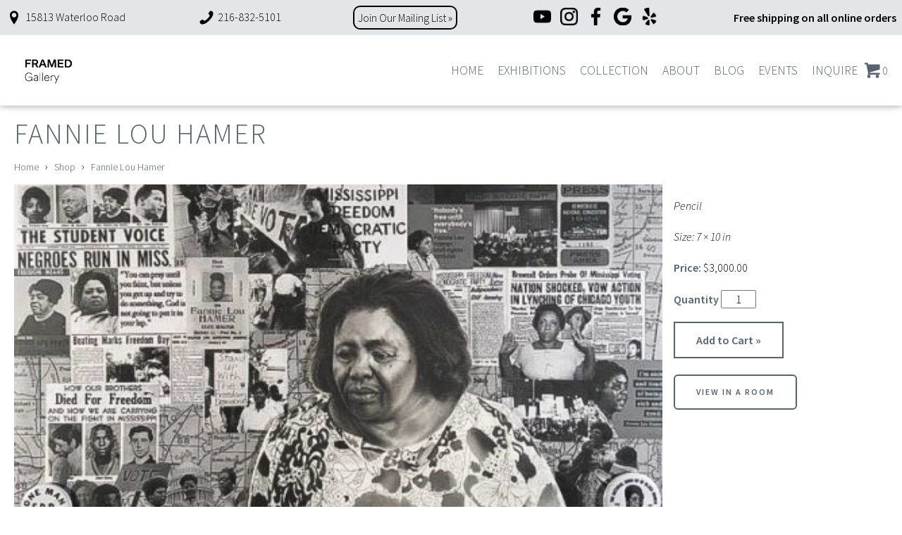

--- FILE ---
content_type: text/html; charset=utf-8
request_url: https://www.framedgallery.net/shop/fannie-lou-hamer-50196
body_size: 72597
content:
<!DOCTYPE html>
<html xmlns="http://www.w3.org/1999/xhtml" xml:lang="en" lang="en" prefix="og: http://ogp.me/ns#">
<head>

<!-- Google Tag Manager -->
<script>(function(w,d,s,l,i){w[l]=w[l]||[];w[l].push({'gtm.start':
new Date().getTime(),event:'gtm.js'});var f=d.getElementsByTagName(s)[0],
j=d.createElement(s),dl=l!='dataLayer'?'&l='+l:'';j.async=true;j.src=
'https://www.googletagmanager.com/gtm.js?id='+i+dl;f.parentNode.insertBefore(j,f);
})(window,document,'script','dataLayer','GTM-KHTHB87');</script>
<!-- End Google Tag Manager -->

<base href="https://www.framedgallery.net/shop/fannie-lou-hamer-50196" />

<meta http-equiv="Content-Type" content="text/html; charset=utf-8" />
<meta http-equiv="X-UA-Compatible" content="IE=edge" />
<meta name="generator" content="https://www.amst.com/" />

<meta name="robots" content="index, follow" />
<meta name="googlebot" content="index, follow" />

<meta property="og:site_name" content="Framed Gallery" />

<title>Fannie Lou Hamer</title>
<meta property="og:title" content="Fannie Lou Hamer" />



<link rel="canonical" href="https://www.framedgallery.net/shop/fannie-lou-hamer-50196" />
<meta property="og:url" content="https://www.framedgallery.net/shop/fannie-lou-hamer-50196" />


<meta name="viewport" content="width=device-width, initial-scale=1, viewport-fit=auto" />


<link href="https://www.framedgallery.net/images/favicon.png?V&#61;46&amp;v2&#61;0&amp;t&#61;1754332918" type="image/png" rel="icon" />


<link rel="image_src" href="https://www.framedgallery.net/images/logo.png" />
<meta property="og:image" content="https://www.framedgallery.net/images/logo.png" />


</head>

<body>

<!-- Google Tag Manager (noscript) -->
<noscript><iframe src="https://www.googletagmanager.com/ns.html?id=GTM-KHTHB87"
height="0" width="0" style="display:none;visibility:hidden"></iframe></noscript>
<!-- End Google Tag Manager (noscript) -->

<style>.mfp-bg{top:0;left:0;width:100%;height:100%;z-index:1042;overflow:hidden;position:fixed;background:#0b0b0b;opacity:0.8}.mfp-wrap{top:0;left:0;width:100%;height:100%;z-index:1043;position:fixed;outline:none !important;-webkit-backface-visibility:hidden}.mfp-container{text-align:center;position:absolute;width:100%;height:100%;left:0;top:0;padding:0 8px;box-sizing:border-box}.mfp-container:before{content:'';display:inline-block;height:100%;vertical-align:middle}.mfp-align-top .mfp-container:before{display:none}.mfp-content{position:relative;display:inline-block;vertical-align:middle;margin:0 auto;text-align:left;z-index:1045}.mfp-inline-holder .mfp-content,.mfp-ajax-holder .mfp-content{width:100%;cursor:auto}.mfp-ajax-cur{cursor:progress}.mfp-zoom-out-cur,.mfp-zoom-out-cur .mfp-image-holder .mfp-close{cursor:-moz-zoom-out;cursor:-webkit-zoom-out;cursor:zoom-out}.mfp-zoom{cursor:pointer;cursor:-webkit-zoom-in;cursor:-moz-zoom-in;cursor:zoom-in}.mfp-auto-cursor .mfp-content{cursor:auto}.mfp-close,.mfp-arrow,.mfp-preloader,.mfp-counter{-webkit-user-select:none;-moz-user-select:none;user-select:none}.mfp-loading.mfp-figure{display:none}.mfp-hide{display:none !important}.mfp-preloader{color:#CCC;position:absolute;top:50%;width:auto;text-align:center;margin-top:-0.8em;left:8px;right:8px;z-index:1044}.mfp-preloader a{color:#CCC}.mfp-preloader a:hover{color:#FFF}.mfp-s-ready .mfp-preloader{display:none}.mfp-s-error .mfp-content{display:none}button.mfp-close,button.mfp-arrow{overflow:visible;cursor:pointer;background:transparent;border:0;-webkit-appearance:none;display:block;outline:none;padding:0;z-index:1046;box-shadow:none;touch-action:manipulation}button::-moz-focus-inner{padding:0;border:0}.mfp-close{width:44px;height:44px;line-height:44px;position:absolute;right:0;top:0;text-decoration:none;text-align:center;opacity:0.65;padding:0 0 18px 10px;color:#FFF;font-style:normal;font-size:28px;font-family:Arial, Baskerville, monospace}.mfp-close:hover,.mfp-close:focus{opacity:1}.mfp-close:active{top:1px}.mfp-close-btn-in .mfp-close{color:#333}.mfp-image-holder .mfp-close,.mfp-iframe-holder .mfp-close{color:#FFF;right:-6px;text-align:right;padding-right:6px;width:100%}.mfp-counter{position:absolute;top:0;right:0;color:#CCC;font-size:12px;line-height:18px;white-space:nowrap}.mfp-arrow{position:absolute;opacity:0.65;margin:0;top:50%;margin-top:-55px;padding:0;width:90px;height:110px;-webkit-tap-highlight-color:transparent}.mfp-arrow:active{margin-top:-54px}.mfp-arrow:hover,.mfp-arrow:focus{opacity:1}.mfp-arrow:before,.mfp-arrow:after{content:'';display:block;width:0;height:0;position:absolute;left:0;top:0;margin-top:35px;margin-left:35px;border:medium inset transparent}.mfp-arrow:after{border-top-width:13px;border-bottom-width:13px;top:8px}.mfp-arrow:before{border-top-width:21px;border-bottom-width:21px;opacity:0.7}.mfp-arrow-left{left:0}.mfp-arrow-left:after{border-right:17px solid #FFF;margin-left:31px}.mfp-arrow-left:before{margin-left:25px;border-right:27px solid #3F3F3F}.mfp-arrow-right{right:0}.mfp-arrow-right:after{border-left:17px solid #FFF;margin-left:39px}.mfp-arrow-right:before{border-left:27px solid #3F3F3F}.mfp-iframe-holder{padding-top:40px;padding-bottom:40px}.mfp-iframe-holder .mfp-content{line-height:0;width:100%;max-width:900px}.mfp-iframe-holder .mfp-close{top:-40px}.mfp-iframe-scaler{width:100%;height:0;overflow:hidden;padding-top:56.25%}.mfp-iframe-scaler iframe{position:absolute;display:block;top:0;left:0;width:100%;height:100%;box-shadow:0 0 8px rgba(0, 0, 0, 0.6);background:#000}img.mfp-img{width:auto;max-width:100%;height:auto;display:block;line-height:0;box-sizing:border-box;padding:40px 0 40px;margin:0 auto}.mfp-figure{line-height:0}.mfp-figure:after{content:'';position:absolute;left:0;top:40px;bottom:40px;display:block;right:0;width:auto;height:auto;z-index:-1;box-shadow:0 0 8px rgba(0, 0, 0, 0.6);background:#444}.mfp-figure small{color:#BDBDBD;display:block;font-size:12px;line-height:14px}.mfp-figure figure{margin:0}.mfp-bottom-bar{margin-top:-36px;position:absolute;top:100%;left:0;width:100%;cursor:auto}.mfp-title{text-align:left;line-height:18px;color:#F3F3F3;word-wrap:break-word;padding-right:36px}.mfp-image-holder .mfp-content{max-width:100%}.mfp-gallery .mfp-image-holder .mfp-figure{cursor:pointer}@media screen and (max-width: 800px) and (orientation: landscape),screen and (max-height: 300px){.mfp-img-mobile .mfp-image-holder{padding-left:0;padding-right:0}.mfp-img-mobile img.mfp-img{padding:0}.mfp-img-mobile .mfp-figure:after{top:0;bottom:0}.mfp-img-mobile .mfp-figure small{display:inline;margin-left:5px}.mfp-img-mobile .mfp-bottom-bar{background:rgba(0, 0, 0, 0.6);bottom:0;margin:0;top:auto;padding:3px 5px;position:fixed;box-sizing:border-box}.mfp-img-mobile .mfp-bottom-bar:empty{padding:0}.mfp-img-mobile .mfp-counter{right:5px;top:3px}.mfp-img-mobile .mfp-close{top:0;right:0;width:35px;height:35px;line-height:35px;background:rgba(0, 0, 0, 0.6);position:fixed;text-align:center;padding:0}}@media all and (max-width: 900px){.mfp-arrow{-webkit-transform:scale(0.75);transform:scale(0.75)}.mfp-arrow-left{-webkit-transform-origin:0;transform-origin:0}.mfp-arrow-right{-webkit-transform-origin:100%;transform-origin:100%}.mfp-container{padding-left:6px;padding-right:6px}}</style>
<style>.sf-menu,.sf-menu *{margin:0;padding:0;list-style:none}.sf-menu li{position:relative}.sf-menu ul{position:absolute;display:none;top:100%;left:0;z-index:99}.sf-menu a,.sf-menu li.sfHover>ul,.sf-menu li:hover>ul{display:block}.sf-menu ul ul{top:0;left:100%}.sf-menu>li{display:inline-block}</style>
<style>.sf-vertical{width:12em}.sf-vertical ul{left:100%;top:0}.sf-vertical>li{float:none}.sf-vertical li{width:100%}.sf-vertical.sf-arrows>li>.sf-with-ul:after{margin-top:-5px;margin-right:-3px;border-color:transparent transparent transparent #dFeEFF;border-left-color:rgba(255,255,255,.5)}.sf-vertical.sf-arrows .sfHover>.sf-with-ul:after,.sf-vertical.sf-arrows li:hover>.sf-with-ul:after,.sf-vertical.sf-arrows li>.sf-with-ul:focus:after{border-left-color:#fff}</style>
<style>.overlay_backdrop{position:fixed;top:0;left:0;height:100%;width:100%}.overlay_outer{position:fixed;overflow-x:auto;overflow-y:hidden;-webkit-overflow-scrolling:touch;top:0;left:0;height:100%;width:100%}.overlay_table1{display:table;width:100%;height:100%}.overlay_td1{display:table-cell;vertical-align:middle}.overlay_table2{display:table;text-align:left;margin:auto;max-width:980px}.overlay_cont{position:relative;box-shadow:0 0 20px 0 rgba(0,0,0,.5);margin:10px 0;border:solid 6px #d5d5d5;border-radius:20px;background:white;padding:0 16px}.overlay_cont h2{text-shadow:2px 2px .1em rgba(0,0,0,.2)}.overlay_close{display:block;position:absolute;top:-9px;right:14px;border:solid 1px #b5b5b5;border-radius:2px 2px 6px 6px;background-color:#ddd;background-image:linear-gradient(to bottom,rgba(255,255,255,.15),rgba(0,0,0,.1));padding:3px 6px;text-decoration:none;line-height:1;color:#7f7f7f!important;text-shadow:0 0 .1em #fff}.overlay_close:hover,.overlay_close:focus{background-color:#cacaca;border-color:#aaa;color:#6a6a6a!important}.overlay_default_cont p{text-align:center;min-width:240px} .overlay_backdrop_can,.overlay_outer_can,.overlay_blurred_can{transition:125ms linear}.overlay_backdrop_can{transition-property:opacity;opacity:0;background-color:rgba(0,0,0,.3)}.overlay_backdrop_is_showing{opacity:1}.overlay_outer_can{transition-property:opacity,filter;opacity:1}.overlay_outer_is_hidden{opacity:0}.overlay_outer_is_darkened{filter:brightness(.7)}.overlay_blurred_can{transition-property:opacity,filter}.overlay_blurred_is{filter:blur(1.2px)}.overlay_outer_can.overlay_blurred_is.overlay_outer_is_darkened{filter:brightness(.7) blur(1.2px)} .procWin_outer{padding:40px 75px;text-align:center}.procWin_outer h2{font-size:26px;font-weight:normal;margin-top:0;margin-bottom:16px}</style>
<style>@font-face{font-family:'SourceSansPro';src:url(https://www.framedgallery.net/fonts/SourceSansPro/SourceSansPro-Light.woff2) format('woff2');font-weight:normal;font-style:normal;font-display:swap}@font-face{font-family:'SourceSansPro';src:url(https://www.framedgallery.net/fonts/SourceSansPro/SourceSansPro-LightItalic.woff2) format('woff2');font-weight:normal;font-style:italic;font-display:swap}@font-face{font-family:'SourceSansPro';src:url(https://www.framedgallery.net/fonts/SourceSansPro/SourceSansPro-SemiBold.woff2) format('woff2');font-weight:bold;font-style:normal;font-display:swap}@font-face{font-family:'SourceSansPro';src:url(https://www.framedgallery.net/fonts/SourceSansPro/SourceSansPro-SemiBoldItalic.woff2) format('woff2');font-weight:bold;font-style:italic;font-display:swap}@font-face{font-family:'VujahdayScript';src:url(https://www.framedgallery.net/fonts/VujahdayScript/VujahdayScript-Regular.ttf) format('truetype');font-weight:normal;font-style:normal;font-display:swap}@font-face{font-family:'Roboto Condensed';src:url('https://www.framedgallery.net/fonts/Roboto Condensed/400_normal.woff2') format('woff2'),url('https://www.framedgallery.net/fonts/Roboto Condensed/400_normal.woff') format('woff');font-weight:normal;font-style:normal;font-display:swap}@font-face{font-family:'Roboto Condensed';src:url('https://www.framedgallery.net/fonts/Roboto Condensed/400_italic.woff2') format('woff2'),url('https://www.framedgallery.net/fonts/Roboto Condensed/400_italic.woff') format('woff');font-weight:normal;font-style:italic;font-display:swap}@font-face{font-family:'Roboto Condensed';src:url('https://www.framedgallery.net/fonts/Roboto Condensed/700_normal.woff2') format('woff2'),url('https://www.framedgallery.net/fonts/Roboto Condensed/700_normal.woff') format('woff');font-weight:bold;font-style:normal;font-display:swap}@font-face{font-family:'Roboto Condensed';src:url('https://www.framedgallery.net/fonts/Roboto Condensed/700_italic.woff2') format('woff2'),url('https://www.framedgallery.net/fonts/Roboto Condensed/700_italic.woff') format('woff');font-weight:bold;font-style:italic;font-display:swap}@font-face{font-family:'Roboto';src:url(https://www.framedgallery.net/fonts/Roboto/400_normal.woff2) format('woff2'),url(https://www.framedgallery.net/fonts/Roboto/400_normal.woff) format('woff');font-weight:normal;font-style:normal;font-display:swap}@font-face{font-family:'Roboto';src:url(https://www.framedgallery.net/fonts/Roboto/400_italic.woff2) format('woff2'),url(https://www.framedgallery.net/fonts/Roboto/400_italic.woff) format('woff');font-weight:normal;font-style:italic;font-display:swap}@font-face{font-family:'Roboto';src:url(https://www.framedgallery.net/fonts/Roboto/700_normal.woff2) format('woff2'),url(https://www.framedgallery.net/fonts/Roboto/700_normal.woff) format('woff');font-weight:bold;font-style:normal;font-display:swap}@font-face{font-family:'Roboto';src:url(https://www.framedgallery.net/fonts/Roboto/700_italic.woff2) format('woff2'),url(https://www.framedgallery.net/fonts/Roboto/700_italic.woff) format('woff');font-weight:bold;font-style:italic;font-display:swap}</style>
<style>html,body,form{padding:0;margin:0}body{font:inherit;line-height:inherit;color:inherit}body,input,select,textarea,button{font-family:'SourceSansPro',arial,helvetica,sans-serif;font-size:16px;line-height:1.25;color:#000}input,select,textarea{box-sizing:border-box}textarea{resize:vertical}input{margin:2px;margin-left:0}p,.par,.spaced{margin:16px 0}.spaced-inline{display:inline-block;padding:8px 0}p,.par,blockquote,ul,ol,menu,.lh{line-height:1.75}a,a:link{color:#57636d}a:active,a:visited{color:#57636d}a:hover{color:#000}table{border-collapse:collapse}tr{vertical-align:baseline}img{border-collapse:separate;max-width:100%;height:auto}a img{border:solid 0 #57636d}a:hover img{border-color:#000}hr{margin:6px 0;padding:0;border:0;border-top:solid 1px #000;border-bottom:solid 1px #fff;opacity:.4}.sf-menu{display:flex;flex-wrap:wrap;justify-content:space-between}.sf-menu li{flex:auto}.sf-menu li ul{width:250px;box-shadow:2px 2px 5px 0 rgba(0,0,0,.2)}.sf-menu li a{padding:5px 10px;text-decoration:none;color:white}.sf-menu li a.nav-link_a{font-weight:bold;text-align:center}.sf-menu li ul.nav-cont_sub_right{left:initial!important;right:0}.skin-container-nav1 .sf-menu li a.nav-link_a{color:#57636d;font-size:1.1rem;font-family:'SourceSansPro',arial,helvetica,sans-serif;font-weight:normal;text-transform:uppercase;position:relative}@media (max-width:980px){.skin-container-nav1 .sf-menu li a.nav-link_a{background:#57636d;color:white}}.skin-container-nav1 .sf-menu li a.nav-link_a::after{content:"";position:absolute;width:100%;height:2px;bottom:0;left:0;background-color:#57636d;transform:scaleX(0);transform-origin:bottom right;transition:transform .25s ease-out}.skin-container-nav1 .sf-menu li a.nav-link_a:hover::after{transform:scaleX(1);transform-origin:bottom left}.skin-container-nav1 .sf-menu li a.nav-link_b{background:#78828a;color:#fff}.skin-container-nav1 .sf-menu li a.nav-link_b:hover{background:#57636d}.skin-container-nav2 .sf-menu li a.nav-link_a{background:#526160;color:#fff;font-size:1.1em;font-weight:bold}.skin-container-nav2 .sf-menu li a.nav-link_a:hover{background:#74807f}.skin-container-nav2 .sf-menu li a.nav-link_b{background:#74807f;color:#fff}.skin-container-nav2 .sf-menu li a.nav-link_b:hover{background:#526160}@media (max-width:980px){.sf-menu{display:block}.sf-menu ul{position:static!important;width:auto!important}.sf-menu li{display:block!important}.sf-menu li a.nav-link_a{text-align:left}.sf-menu li ul li a{padding-left:20px}}h1,h2,h3,h4,h5,h6{margin:16px 0;font-family:'SourceSansPro',arial,helvetica,sans-serif;font-weight:normal;line-height:1;color:#57636d;letter-spacing:2px;text-transform:uppercase}h1{font-size:2.5em;color:#57636d}h2{font-size:1.8em;color:#526160;font-style:italic}h3{font-size:1.5em;color:#000}h4{font-size:1.3em;color:#595959}h5,.inline_h{font-size:1.1em;color:#000}h6{font-size:1em;color:#595959}body{}.body{margin:0;padding:0}.skin-outer-width-full{max-width:100%}.skin-outer-width-centered{max-width:1480px;margin:10px auto}@media (max-width:1000px){.skin-outer-width-centered{max-width:100%;margin:0;box-shadow:none}}.skin-outer-width-full .skin-inner-width{max-width:1480px;margin:auto;box-sizing:border-box}.skin-outer-width-full .skin-top-sticky{position:relative;z-index:201;box-shadow:0 0 10px 0 rgba(0,0,0,.4)}.skin-outer-width-full .no_shadow{position:relative;z-index:1}.skin-inner-padding{padding:4px 20px}@media (max-width:700px){.skin-inner-padding{padding:5px}}.skin-container-header{padding:10px 0}.header-banner_cont img{max-width:100%}.header-search_cont{float:right;width:300px;margin-right:30px;margin-top:45px}@media (max-width:800px){.header-search_cont{float:none;width:auto;margin:10px 0;text-align:center}.header-banner_cont{text-align:center}}@media (max-width:980px){.skin-nav_mobile_cont{background:#57636d}}.skin-container-nav2{background:#526160}.skin-container-content .skin-inner-width{background-color:#fff}.skin-container-footer{color:#666;text-align:center}.skin-container-footer a{color:#666;text-decoration:none}.skin-container-footer a:hover{text-decoration:underline}.row{display:flex;text-align:left}.col-md-3{width:25%}@media (max-width:980px){.row{flex-direction:column}.col-md-3{width:100%}}body{transition:transform ease .3s;position:relative}.header-mobile_cont,.nav-nav_toggle{font-size:1.75em;color:#57636d}.header-mobile_cont a{color:#57636d}.header-mobile_cont,.nav-mobile_top{display:none}.nav-body_overlay{display:none}@media (max-width:980px){body{background-image:none}.skin-outer-width-full .skin-top-sticky,.skin-outer-width-full .no_shadow,.skin-outer-width-centered .skin-top-sticky{position:-webkit-sticky;position:sticky;top:0;left:0;z-index:999;box-shadow:0 0 10px 0 #000}.skin-container-header{background:white;margin-bottom:0;padding:0}.header-mobile_cont,.nav-mobile_top{display:block}.header-mobile_cont{overflow:hidden;display:flex;justify-content:space-between;align-items:center}.header-mobile_cont>*{flex:0 1 auto;padding:0 5px}.header-mobile_banner_cont{flex:1 1 auto;text-align:center}.header-mobile_banner_cont img{max-height:4em;vertical-align:middle}.header-banner_cont,.header-phone_cont{display:none!important}.header-search_cont{display:none}body.search_open .header-search_cont{display:initial}.skin-nav_mobile_cont{position:fixed;z-index:1000;top:0;bottom:0;left:-320px;width:320px;overflow-y:auto;transition:transform ease .3s}.nav-mobile_top{position:-webkit-sticky;position:sticky;top:0;left:0;right:0;z-index:1000;background:#343b41}.nav-mobile_top .svgicon{color:#fff}body.nav_open{overflow:hidden}body.nav_open .skin-nav_mobile_cont{transform:translateX(320px)}body.nav_open .nav-body_overlay{display:block;position:fixed;z-index:1000;background:black;opacity:.4;top:0;bottom:0;left:0;right:0}}@media print{.skin-outer-width-centered,.skin-inner-width{margin:auto!important;width:auto!important;max-width:100%!important}.skin-inner-padding{padding-left:0!important;padding-right:0!important}}.inline{display:inline}.footnote{font-style:italic;font-size:.8em}.gb{font-weight:bold;color:#666}.dim{color:#666}.important{color:#c11700}.required{text-align:center;color:#c11700}.good{color:#526160}.bad{color:#c11700} [data-required="1"]:before{color:#c11700;content:'*'}a.inverted{text-decoration:none}a.inverted:hover{text-decoration:underline}.zebra:nth-child(2n){background-color:#eee}.zebra:nth-child(2n+1){background-color:#fff}.google_info_win{font-size:12px;margin-top:10px;line-height:1.5}.img_float_right{float:right;clear:right;margin:16px 0 16px 20px}.img_float_left{float:left;clear:left;margin:16px 20px 16px 0}.img_float_right img,.img_float_left img{max-width:100%;height:auto}@media (max-width:600px){.img_float_right,.img_float_left{text-align:center;float:none;margin:16px 0}}.searchbar{border:1px solid #e0e0e0;background:#fff;padding:5px 20px 5px 10px;position:relative}.searchbar input{margin:0;border:0;padding:0;width:100%;color:#999;font-size:16px;line-height:1.25}.searchbar button{background:url(/libraries/images/entypo/magnifying-glass.svg) center center white;border:0;padding:0;opacity:.3;width:20px;height:20px;position:absolute;right:3px;top:5px}.missing{margin-bottom:16px;background-color:#eeeff0;padding:8px;text-align:center;color:#57636d;font-size:1.6em;border:solid 1px #57636d}input.watermark{color:#888}.resp_form{max-width:600px}.resp_form input[type=text],.resp_form input[type=password],.resp_form input[type=email],.resp_form input[type=tel],.resp_form textarea{width:100%;padding:5px;border:2px solid #ccc}body.mce-content-body{background-color:#fff;background-image:none;padding:20px}body.mce-content-body a{color:#57636d!important;}.svgicon{display:inline-block;line-height:0;margin:0 1px 0 0;height:1.5em;vertical-align:.1em}.svgicon svg{height:100%;vertical-align:middle;fill:currentColor}.glyphicons.sign_check,.glyphicons.sign_question,.glyphicons.sign_exclaimation{font-size:16px;font-weight:bold}.glyphicons.sign_check{color:#71B867}.glyphicons.sign_question{color:#C80}.glyphicons.sign_exclaimation{color:#900}@media (max-width:980px){.responsive_table_outer{position:relative}.responsive_table_right{position:absolute;top:0;bottom:0;height:100%;right:0;width:10px;background-image:linear-gradient(to left,rgba(0,0,0,.3),rgba(0,0,0,0))}.responsive_table_left{position:absolute;top:0;bottom:0;height:100%;left:0;width:10px;background-image:linear-gradient(to right,rgba(0,0,0,.3),rgba(0,0,0,0))}.responsive_table_inner{position:relative;width:100%;overflow-x:auto}}.done{margin:16px 0;background-color:#eeeff0;text-align:center;color:#57636d;border:solid 1px #57636d}.done_standard,.done_message{margin:8px}.done_message p{margin:8px 0}.done_message>*:first-child{margin-top:0}.done_message>*:last-child{margin-bottom:0}.done_0{font-style:italic}.done_1 .done_standard{font-weight:bold}.done_0 .done_standard{font-weight:bold}.ui-datepicker{font-family:Verdana,Arial,Sans-Serif;font-size:12px!important;font-weight:normal;z-index:4000!important}img.ui-datepicker-trigger{cursor:pointer;height:28px;vertical-align:top;opacity:.70}.ui-autocomplete-loading{background:white url(/common/images/loading/spinner_sm.gif) right center no-repeat}.datepicker--day-name{font-weight:bold;color:#57636d; text-decoration:underline}.datepicker--button{color:#57636d}.datepicker--cell.-selected-,.datepicker--cell.-selected-.-current-{background-color:#57636d}.datepicker--cell.-current-{color:#57636d;border:solid 1px #999}.datepicker--cell.-selected-.-focus-,.datepicker--cell.-selected-.-current-.-focus-{background-color:#78828a}.datepicker--time-row input[type=range]:focus::-webkit-slider-thumb{background:#57636d;border-color:#57636d}.datepicker--time-row input[type=range]:focus::-moz-range-thumb{background:#57636d;border-color:#57636d}.datepicker--time-row input[type=range]:focus::-ms-thumb{background:#57636d;border-color:#57636d}.video_cont{position:relative;padding-bottom:56.25%;height:0;overflow:hidden;max-width:100%}.video_cont iframe,.video_cont object,.video_cont embed{position:absolute;top:0;left:0;width:100%;height:100%}.cbox{border:solid 1px #57636d}.cbox-head{border:solid 0 #fff;background-color:#57636d;background-image:linear-gradient(to bottom,#57636d,#57636d);padding:5px;color:#fff;text-shadow:0 0 2px #08090a;font-weight:bold}.cbox-head a{color:#fff}.cbox-content{padding:5px}.a_but{display:inline-block;margin:1px 0;border:0;border:2px solid #57636d!important;color:#57636d!important;background:transparent!important;border-radius:0;padding:1px 6px;line-height:inherit;text-align:center;font-weight:bold;white-space:normal;text-decoration:none;cursor:pointer;transition:.2s ease}.a_but:hover{background-color:#57636d!important;color:white!important}.a_but:active,.a_but:focus{background-color:#67727b;background-image:none}.a_but['disabled'] {opacity:.9;border-color:#91979c;background-color:#91979c;background-image:none;color:#e5e5e5!important;text-shadow:none;cursor:default}.a_but-alt{border:solid 1px #526160;background-color:#526160;color:#fff!important}.a_but-alt:hover{background-color:#63706f}.a_but-alt:active,.a_but-alt:focus{background-color:#63706f}.a_but-alt['disabled'] {border-color:#8f9696;background-color:#8f9696;background-image:none;color:#e5e5e5!important}.a_but-bigger{padding:10px 30px}.a_but-block{padding:15px 30px;display:block}label.cb_but{display:inline-block;margin:1px 0;border:solid 1px #57636d;border-radius:0;background-color:#eeeff0;background-image:linear-gradient(to bottom,#eeeff0,#eeeff0);padding:1px 6px;color:#57636d;line-height:inherit;cursor:pointer}label.cb_but:hover{background-image:linear-gradient(to bottom,#e6e8e9,#e6e8e9)}label.cb_but.cb_but-disabled,label.cb_but.cb_but-disabled:hover{background-image:none;opacity:.7;cursor:default}label.cb_but.cb_but-checked{background-color:#57636d;background-image:linear-gradient(to bottom,#57636d,#57636d);color:#fff;text-shadow:0 0 2px #08090a}label.cb_but.cb_but-checked:hover{background-color:#67727b;background-image:linear-gradient(to bottom,#67727b,#67727b)}label.cb_but-alt{border:solid 1px #526160;background-color:#edefef;background-image:linear-gradient(to bottom,#edefef,#edefef);color:#526160}label.cb_but-alt:hover{background-image:linear-gradient(to bottom,#e5e8e7,#e5e8e7)}label.cb_but-alt.cb_but-checked{background-color:#526160;background-image:linear-gradient(to bottom,#526160,#526160);color:#fff;text-shadow:0 0 2px #080909}label.cb_but-alt.cb_but-checked:hover{background-color:#63706f;background-image:linear-gradient(to bottom,#63706f,#63706f)}.ctab-tabs a{display:inline-block;margin:0;border:solid 1px #57636d;border-top-right-radius:0;border-top-left-radius:0;background-color:#57636d;background-image:linear-gradient(to bottom,#57636d,#57636d);padding:1px 6px;color:#fff;text-shadow:0 0 2px #08090a;text-decoration:none;line-height:1.75}.ctab-tabs a:hover{background-color:#67727b;background-image:linear-gradient(to bottom,#67727b,#67727b)}.ctab-tabs a.ctab-selected{background-color:#526160;background-image:linear-gradient(to bottom,#526160,#526160);border:solid 1px #526160;color:#fff;text-shadow:0 0 2px #080909}.ctab-tabs a.ctab-selected:hover{background-color:#63706f;background-image:linear-gradient(to bottom,#63706f,#63706f)}.ctab-cont{padding:16px}.paging{margin:16px 0;line-height:1.75}.paging-pages{margin-top:8px}.paging .but-alt{font-weight:bold}.cmenu{display:inline-block;position:relative;line-height:inherit;letter-spacing:0}.cmenu.cmenu-open{z-index:1000000}.cmenu .cmenu-button{display:inline-block;outline:0;margin:0;border:solid 1px #57636d;border-radius:0;background-color:#57636d;background-image:linear-gradient(to bottom,#57636d,#57636d);padding:1px 9px;color:#fff;text-shadow:0 0 2px #08090a;line-height:inherit;text-decoration:none;cursor:pointer}.cmenu .cmenu-button:hover{background-color:#67727b;background-image:linear-gradient(to bottom,#67727b,#67727b)}.cmenu-drop{display:none;position:absolute;z-index:-1;min-width:100%;box-shadow:0 0 10px 0 rgba(0,0,0,.3);border:solid 1px #57636d;background-color:#57636d;background-image:linear-gradient(to bottom,#57636d,#57636d 60px);padding:6px;color:#fff}.cmenu-drop .cmenu-content{padding:0 6px;color:#fff}.cmenu.cmenu-open .cmenu-drop{display:block}.cmenu.cmenu-down.cmenu-open .cmenu-button{border-bottom-color:#57636d;border-bottom-right-radius:0;border-bottom-left-radius:0;background-color:#57636d;background-image:linear-gradient(to bottom,#57636d,#57636d)}.cmenu.cmenu-up.cmenu-open .cmenu-button{border-top-color:#57636d;border-top-right-radius:0;border-top-left-radius:0;background-color:#57636d;background-image:linear-gradient(to bottom,#57636d,#57636d)}.cmenu.cmenu-down .cmenu-drop{top:100%;bottom:auto;margin-top:-1px;border-bottom-right-radius:0;border-bottom-left-radius:0}.cmenu.cmenu-down.cmenu-right .cmenu-drop{border-top-right-radius:0}.cmenu.cmenu-down.cmenu-left .cmenu-drop{border-top-left-radius:0}.cmenu.cmenu-up .cmenu-drop{bottom:100%;top:auto;margin-bottom:-1px;border-top-right-radius:0;border-top-left-radius:0}.cmenu.cmenu-up.cmenu-right .cmenu-drop{border-bottom-right-radius:0}.cmenu.cmenu-up.cmenu-left .cmenu-drop{border-bottom-left-radius:0}.cmenu.cmenu-left .cmenu-drop{left:auto;right:0}.cmenu.cmenu-right .cmenu-drop{left:0;right:auto}a.cmenu-item{display:block;outline:0;padding:2px 6px;color:#fff;text-decoration:none;line-height:1.25;vertical-align:baseline;white-space:nowrap}a.cmenu-item:hover{background-color:#fff;color:#57636d}.cmenu hr{margin:4px 0}.cmenu hr+hr{display:none}.cmenu.cmenu-alt .cmenu-button{border:solid 1px #526160;background-color:#526160;background-image:linear-gradient(to bottom,#526160,#526160);color:#fff;text-shadow:0 0 2px #080909}.cmenu.cmenu-alt .cmenu-button:hover{background-color:#63706f;background-image:linear-gradient(to bottom,#63706f,#63706f)}.cmenu-alt .cmenu-drop{box-shadow:0 0 10px 0 rgba(0,0,0,.3);border:solid 1px #526160;background-color:#526160;background-image:linear-gradient(to bottom,#526160,#526160 60px);color:#fff}.cmenu-alt .cmenu-drop .cmenu-content{color:#fff}.cmenu.cmenu-alt.cmenu-down.cmenu-open .cmenu-button{border-bottom-color:#526160;background-color:#526160;background-image:linear-gradient(to bottom,#526160,#526160)}.cmenu.cmenu-alt.cmenu-up.cmenu-open .cmenu-button{border-top-color:#526160;background-color:#526160;background-image:linear-gradient(to bottom,#526160,#526160)}.cmenu-alt a.cmenu-item{color:#fff}.cmenu-alt a.cmenu-item:hover{background-color:#fff;color:#526160}.top_text{background-color:#ccc;color:#666;font-size:.8em;text-align:center;padding:5px 10px}.view_all{clear:both;text-align:right;margin-top:10px;border-top:dotted 0 #666}.name{font-size:1.8em}.name a{text-decoration:none}.date{font-style:italic}.link{text-align:right;clear:right;font-size:.9em}.icontent{}.caption{font-size:.8em}.video{max-width:640px;margin:auto}.bcrumb{margin:16px 0}.bcrumb a:link,.bcrumb a:active,.bcrumb a:visited{font-size:.9em;text-decoration:none}.bcrumb a:hover{text-decoration:underline}.filter_bcrumb a:link,.filter_bcrumb a:active,.filter_bcrumb a:visited{display:inline-block;text-decoration:none;font-size:.9em}.filter_bcrumb a:hover{text-decoration:underline}.filter_bcrumb .halflings{margin-left:4px;font-size:12px}.admin_preview{margin:16px 0;border:solid 1px #57636d;background:#f2f3f4;padding:8px;color:#57636d}.edit_me{opacity:.65;display:block;position:fixed;bottom:0;right:10px;box-shadow:0 0 8px 1px black;border:solid 1px #899198;border-radius:5px 5px 0 0;background-image:linear-gradient(to bottom,#fff,#899198);padding:5px 8px;font-family:arial,sans-serif;font-size:15px;color:#57636d;text-decoration:none;font-family:'SourceSansPro',arial,helvetica,sans-serif;font-weight:normal}.edit_me:hover{opacity:1}.edit_me img{border:0}@media (max-width:800px){a.edit_me{opacity:1;position:static;border-radius:0;border-width:0;text-align:center}}.search .bcrumb{margin:0}.ga_id .filename{font-size:.8em}ul.list_cont{list-style:none;padding:0;display:flex;flex-wrap:wrap;justify-content:flex-start}ul.list_cont li.list_item{box-sizing:border-box}ul.list_cont li.list_item .img_cont{text-align:center}ul.list_cont li.list_item .img_cont img{box-sizing:border-box;border:0}ul.list_cont li.list_item .info_cont{font-size:16px}ul.list_cont li.list_item .icon_cont{display:inline-block;box-sizing:border-box}ul.list_cont li.list_item .icon_cont i{line-height:1;font-size:40px;font-style:normal;text-shadow:1px 1px 2px rgba(0,0,0,.3)}ul.list_cont li.list_item .icon_cont img{box-sizing:border-box;border:0}.list_ver ul.list_cont{margin:8px 0}.list_ver ul.list_cont li.list_item{width:100%;padding:8px 0;border-top:dotted 1px #666;clear:both;display:flex;flex-wrap:nowrap;justify-content:space-between}.list_ver ul.list_cont li.list_item>*{flex:1 1 auto;display:inline-block;box-sizing:border-box}.list_ver ul.list_cont li.list_item:first-child{border-top:0}.list_ver ul.list_cont li.list_item .img_cont{flex:0 0 auto;background-image:none!important;vertical-align:top}.list_ver ul.list_cont li.list_item .img_cont .img_sizer{display:none}.list_ver ul.list_cont li.list_item .img_cont .img_canvas img{max-width:100%;max-height:120px}.list_ver.list_img_left ul.list_cont li.list_item .img_cont{width:25%;max-width:160px;padding-right:8px}.list_ver.list_img_right ul.list_cont li.list_item .img_cont{max-width:25%;padding-left:8px;order:2}.list_hor ul.list_cont{margin-left:-8px;margin-right:-8px}@media (max-width:980px){.list_hor ul.list_cont{margin-left:0;margin-right:0}}.list_hor ul.list_cont li.list_item{text-align:center;flex-wrap:wrap;padding:0 8px 16px 8px}.list_hor ul.list_cont li.list_item .img_cont{position:relative;display:block;margin-bottom:6px}.list_hor ul.list_cont li.list_item .img_cont .img_sizer:before{content:' ';padding-top:75%;display:inline-block}.list_hor ul.list_cont li.list_item .img_cont .img_canvas{position:absolute;top:0;left:0;height:100%;width:100%;display:flex;justify-content:center;align-items:center;align-content:center}.list_hor ul.list_cont li.list_item .img_cont .img_canvas img{max-width:100%;max-height:100%;flex:0 0 auto}.list_hor.list_cols_2 ul.list_cont li.list_item{width:50%}@media (max-width:980px){.list_hor.list_cols_2 ul.list_cont li.list_item{width:100%}}@media (max-width:400px){.list_hor.list_cols_2 ul.list_cont li.list_item{width:100%}.list_hor.list_cols_2 ul.list_cont li.list_item .img_cont{display:inline-block}.list_hor.list_cols_2 ul.list_cont li.list_item .img_cont .img_sizer:before{display:none}.list_hor.list_cols_2 ul.list_cont li.list_item .img_cont .img_canvas{display:inline-block;position:relative;height:auto;width:auto}.list_hor.list_cols_2 ul.list_cont li.list_item .img_cont .img_canvas img{max-height:200px}}.list_hor.list_cols_3 ul.list_cont li.list_item{width:33.333333333333%}@media (max-width:980px){.list_hor.list_cols_3 ul.list_cont li.list_item{width:50%}}@media (max-width:653.33333333333px){.list_hor.list_cols_3 ul.list_cont li.list_item{width:100%}}@media (max-width:400px){.list_hor.list_cols_3 ul.list_cont li.list_item{width:100%}.list_hor.list_cols_3 ul.list_cont li.list_item .img_cont{display:inline-block}.list_hor.list_cols_3 ul.list_cont li.list_item .img_cont .img_sizer:before{display:none}.list_hor.list_cols_3 ul.list_cont li.list_item .img_cont .img_canvas{display:inline-block;position:relative;height:auto;width:auto}.list_hor.list_cols_3 ul.list_cont li.list_item .img_cont .img_canvas img{max-height:200px}}.list_hor.list_cols_4 ul.list_cont li.list_item{width:25%}@media (max-width:980px){.list_hor.list_cols_4 ul.list_cont li.list_item{width:33.333333333333%}}@media (max-width:735px){.list_hor.list_cols_4 ul.list_cont li.list_item{width:50%}}@media (max-width:490px){.list_hor.list_cols_4 ul.list_cont li.list_item{width:100%}}@media (max-width:400px){.list_hor.list_cols_4 ul.list_cont li.list_item{width:100%}.list_hor.list_cols_4 ul.list_cont li.list_item .img_cont{display:inline-block}.list_hor.list_cols_4 ul.list_cont li.list_item .img_cont .img_sizer:before{display:none}.list_hor.list_cols_4 ul.list_cont li.list_item .img_cont .img_canvas{display:inline-block;position:relative;height:auto;width:auto}.list_hor.list_cols_4 ul.list_cont li.list_item .img_cont .img_canvas img{max-height:200px}}.list_hor.list_cols_5 ul.list_cont li.list_item{width:20%}@media (max-width:980px){.list_hor.list_cols_5 ul.list_cont li.list_item{width:25%}}@media (max-width:784px){.list_hor.list_cols_5 ul.list_cont li.list_item{width:33.333333333333%}}@media (max-width:588px){.list_hor.list_cols_5 ul.list_cont li.list_item{width:50%}}@media (max-width:392px){.list_hor.list_cols_5 ul.list_cont li.list_item{width:100%}}@media (max-width:400px){.list_hor.list_cols_5 ul.list_cont li.list_item{width:100%}.list_hor.list_cols_5 ul.list_cont li.list_item .img_cont{display:inline-block}.list_hor.list_cols_5 ul.list_cont li.list_item .img_cont .img_sizer:before{display:none}.list_hor.list_cols_5 ul.list_cont li.list_item .img_cont .img_canvas{display:inline-block;position:relative;height:auto;width:auto}.list_hor.list_cols_5 ul.list_cont li.list_item .img_cont .img_canvas img{max-height:200px}}.list_hor.list_cols_6 ul.list_cont li.list_item{width:16.666666666667%}@media (max-width:980px){.list_hor.list_cols_6 ul.list_cont li.list_item{width:20%}}@media (max-width:816.66666666667px){.list_hor.list_cols_6 ul.list_cont li.list_item{width:25%}}@media (max-width:653.33333333333px){.list_hor.list_cols_6 ul.list_cont li.list_item{width:33.333333333333%}}@media (max-width:490px){.list_hor.list_cols_6 ul.list_cont li.list_item{width:50%}}@media (max-width:326.66666666667px){.list_hor.list_cols_6 ul.list_cont li.list_item{width:100%}}@media (max-width:400px){.list_hor.list_cols_6 ul.list_cont li.list_item{width:100%}.list_hor.list_cols_6 ul.list_cont li.list_item .img_cont{display:inline-block}.list_hor.list_cols_6 ul.list_cont li.list_item .img_cont .img_sizer:before{display:none}.list_hor.list_cols_6 ul.list_cont li.list_item .img_cont .img_canvas{display:inline-block;position:relative;height:auto;width:auto}.list_hor.list_cols_6 ul.list_cont li.list_item .img_cont .img_canvas img{max-height:200px}}.list_hor.list_cols_7 ul.list_cont li.list_item{width:14.285714285714%}@media (max-width:980px){.list_hor.list_cols_7 ul.list_cont li.list_item{width:16.666666666667%}}@media (max-width:840px){.list_hor.list_cols_7 ul.list_cont li.list_item{width:20%}}@media (max-width:700px){.list_hor.list_cols_7 ul.list_cont li.list_item{width:25%}}@media (max-width:560px){.list_hor.list_cols_7 ul.list_cont li.list_item{width:33.333333333333%}}@media (max-width:420px){.list_hor.list_cols_7 ul.list_cont li.list_item{width:50%}}@media (max-width:280px){.list_hor.list_cols_7 ul.list_cont li.list_item{width:100%}}@media (max-width:400px){.list_hor.list_cols_7 ul.list_cont li.list_item{width:100%}.list_hor.list_cols_7 ul.list_cont li.list_item .img_cont{display:inline-block}.list_hor.list_cols_7 ul.list_cont li.list_item .img_cont .img_sizer:before{display:none}.list_hor.list_cols_7 ul.list_cont li.list_item .img_cont .img_canvas{display:inline-block;position:relative;height:auto;width:auto}.list_hor.list_cols_7 ul.list_cont li.list_item .img_cont .img_canvas img{max-height:200px}}.list_hor.list_cols_8 ul.list_cont li.list_item{width:12.5%}@media (max-width:980px){.list_hor.list_cols_8 ul.list_cont li.list_item{width:14.285714285714%}}@media (max-width:857.5px){.list_hor.list_cols_8 ul.list_cont li.list_item{width:16.666666666667%}}@media (max-width:735px){.list_hor.list_cols_8 ul.list_cont li.list_item{width:20%}}@media (max-width:612.5px){.list_hor.list_cols_8 ul.list_cont li.list_item{width:25%}}@media (max-width:490px){.list_hor.list_cols_8 ul.list_cont li.list_item{width:33.333333333333%}}@media (max-width:367.5px){.list_hor.list_cols_8 ul.list_cont li.list_item{width:50%}}@media (max-width:245px){.list_hor.list_cols_8 ul.list_cont li.list_item{width:100%}}@media (max-width:400px){.list_hor.list_cols_8 ul.list_cont li.list_item{width:100%}.list_hor.list_cols_8 ul.list_cont li.list_item .img_cont{display:inline-block}.list_hor.list_cols_8 ul.list_cont li.list_item .img_cont .img_sizer:before{display:none}.list_hor.list_cols_8 ul.list_cont li.list_item .img_cont .img_canvas{display:inline-block;position:relative;height:auto;width:auto}.list_hor.list_cols_8 ul.list_cont li.list_item .img_cont .img_canvas img{max-height:200px}}.list_hor.list_cols_9 ul.list_cont li.list_item{width:11.111111111111%}@media (max-width:980px){.list_hor.list_cols_9 ul.list_cont li.list_item{width:12.5%}}@media (max-width:871.11111111111px){.list_hor.list_cols_9 ul.list_cont li.list_item{width:14.285714285714%}}@media (max-width:762.22222222222px){.list_hor.list_cols_9 ul.list_cont li.list_item{width:16.666666666667%}}@media (max-width:653.33333333333px){.list_hor.list_cols_9 ul.list_cont li.list_item{width:20%}}@media (max-width:544.44444444444px){.list_hor.list_cols_9 ul.list_cont li.list_item{width:25%}}@media (max-width:435.55555555556px){.list_hor.list_cols_9 ul.list_cont li.list_item{width:33.333333333333%}}@media (max-width:326.66666666667px){.list_hor.list_cols_9 ul.list_cont li.list_item{width:50%}}@media (max-width:217.77777777778px){.list_hor.list_cols_9 ul.list_cont li.list_item{width:100%}}@media (max-width:400px){.list_hor.list_cols_9 ul.list_cont li.list_item{width:100%}.list_hor.list_cols_9 ul.list_cont li.list_item .img_cont{display:inline-block}.list_hor.list_cols_9 ul.list_cont li.list_item .img_cont .img_sizer:before{display:none}.list_hor.list_cols_9 ul.list_cont li.list_item .img_cont .img_canvas{display:inline-block;position:relative;height:auto;width:auto}.list_hor.list_cols_9 ul.list_cont li.list_item .img_cont .img_canvas img{max-height:200px}}.list_hor.list_cols_10 ul.list_cont li.list_item{width:10%}@media (max-width:980px){.list_hor.list_cols_10 ul.list_cont li.list_item{width:11.111111111111%}}@media (max-width:882px){.list_hor.list_cols_10 ul.list_cont li.list_item{width:12.5%}}@media (max-width:784px){.list_hor.list_cols_10 ul.list_cont li.list_item{width:14.285714285714%}}@media (max-width:686px){.list_hor.list_cols_10 ul.list_cont li.list_item{width:16.666666666667%}}@media (max-width:588px){.list_hor.list_cols_10 ul.list_cont li.list_item{width:20%}}@media (max-width:490px){.list_hor.list_cols_10 ul.list_cont li.list_item{width:25%}}@media (max-width:392px){.list_hor.list_cols_10 ul.list_cont li.list_item{width:33.333333333333%}}@media (max-width:294px){.list_hor.list_cols_10 ul.list_cont li.list_item{width:50%}}@media (max-width:196px){.list_hor.list_cols_10 ul.list_cont li.list_item{width:100%}}@media (max-width:400px){.list_hor.list_cols_10 ul.list_cont li.list_item{width:100%}.list_hor.list_cols_10 ul.list_cont li.list_item .img_cont{display:inline-block}.list_hor.list_cols_10 ul.list_cont li.list_item .img_cont .img_sizer:before{display:none}.list_hor.list_cols_10 ul.list_cont li.list_item .img_cont .img_canvas{display:inline-block;position:relative;height:auto;width:auto}.list_hor.list_cols_10 ul.list_cont li.list_item .img_cont .img_canvas img{max-height:200px}}.detail .img_cont img{box-sizing:border-box;border:0}.detail.detail_img_float .img_cont{float:right;margin:0 0 10px 10px;font-size:0;text-align:center}.detail.detail_img_float .img_cont img{max-width:240px;max-height:240px}@media (max-width:640px){.detail.detail_img_float .img_cont{float:none;margin:0;margin-bottom:10px}.detail.detail_img_float .img_cont img{height:auto;width:auto;max-width:100%;max-height:200px}}.mod ul.list_cont li.list_item .info_cont{font-size:.9em}.mod.list_ver.list_img_left ul.list_cont li.list_item .img_cont{width:25%;max-width:75px;max-height:112.5px}.mod.list_ver.list_img_left ul.list_cont li.list_item .img_cont img{max-height:112.5px}  .blg_id.list .author,.blg_id.list .staff{}.blg_id.list.list_hor.list_cols_3 ul.list_cont li.list_item:first-of-type{width:100%;display:flex;flex-direction:row-reverse;justify-content:center;align-items:center}.blg_id.list.list_hor.list_cols_3 ul.list_cont li.list_item:first-of-type .info_cont{width:50%}.blg_id .info_cont{text-align:left}.a_link{font-size:large;font-weight:bold;text-decoration:none;letter-spacing:1px}.teaser{margin-bottom:1rem}.blog_img img{height:600px;object-fit:cover;width:100%}@media (max-width:980px){.blg_id.list.list_hor.list_cols_3 ul.list_cont li.list_item:first-of-type{display:block}.blg_id.list.list_hor.list_cols_3 ul.list_cont li.list_item:first-of-type .info_cont{width:100%}.blog_img img{height:250px}} .blg_id.detail .author,.blg_id.detail .staff{font-weight:bold}  .bc_id.list_ver .comment_submit{float:right;position:relative;width:320px;margin:0 0 10px 10px;border:solid 1px #999;background-color:#fff;padding:10px}.bc_id.list_ver .comment_submit.submitting{opacity:.4}.bc_id.list_ver .comment_submit h3{margin-top:0;margin-bottom:8px}.bc_id.list_ver .comment_submit .field_cont{margin:8px 0}.bc_id.list_ver .comment_submit input,.bc_id.list_ver .comment_submit textarea{width:100%}.bc_id.list_ver .comment_submit .form_submit{text-align:right}.bc_id.list_ver .comment_submit .official_cont{float:right;white-space:nowrap}.bc_id.list_ver .comment_submit .official_cont input{width:auto} .bc_id.list_ver ul.list_cont li.list_item{border:solid 1px #999;border-width:1px 0 0 0;padding:10px;background-color:#eee;clear:none}.bc_id.list_ver ul.list_cont li.list_item:nth-child(2n){background-color:#fff}.bc_id.list_ver ul.list_cont li.list_item .date{font-size:.8em}.bc_id.list_ver ul.list_cont li.list_item .username{font-size:.8em}.bc_id.list_ver ul.list_cont li.list_item .official{font-weight:bold;color:#57636d}.bc_id.list_ver ul.list_cont li.list_item .icontent{margin-top:10px}  .ev_id.list .name{letter-spacing:normal;font-family:'SourceSansPro',arial,helvetica,sans-serif;font-weight:normal}.ev_id.list .teaser{text-align:left}.ev_id.list.list_hor ul.list_cont li.list_item .img_cont{margin-top:1rem}.ev_id.list.list_hor ul.list_cont li.list_item .img_cont .img_sizer:before{content:'';padding-top:40%;display:inline-block} table.ev_id.detail.img_add_cont{width:100%}td.ev_id.detail.img_add_item{text-align:center;vertical-align:top;padding:6px}table.ev_id.detail.img_add_item{width:100%}table.ev_id.detail.img_add_item td{text-align:center}#reg_cont form input{padding:5px;border:2px solid #ccc}.ev_id.detail.detail_img_float .img_cont img{max-width:100%;max-height:100%}@media (max-width:1100px){.ev_id.detail.detail_img_float .img_cont{float:none;text-align:center}}  .ev_id.list.list_calendar .month{margin:15px 0;}.ev_id.list.list_calendar .month_name{background-color:#526160;text-align:center;color:#fff;font-size:1.3em;letter-spacing:-1px;font-weight:bold;font-style:italic;padding:5px}.ev_id.list.list_calendar .month_table{display:table;width:100%;border-collapse:collapse}.ev_id.list.list_calendar .month_table .month_tr{display:table-row}.ev_id.list.list_calendar .month_table .month_tr>*{display:table-cell;padding:0}.ev_id.list.list_calendar .day_name{text-align:center}.ev_id.list.list_calendar .name{display:block;font-size:.85em;font-weight:normal;padding:4px 5px}.ev_id.list.list_calendar .name.hover{background-color:#57636d;color:#fff!important}.ev_id.list.list_calendar .day{font-size:.9em;border:solid 1px #666;vertical-align:top;height:100px;width:14.28%}.ev_id.list.list_calendar .day_num{float:right;background-color:#eee;width:15px;text-align:right;border:solid 1px #666;border-top-width:0;border-right-width:0;padding:2px}.ev_id.list.list_calendar .today{background-color:#efefef}.ev_id.list.list_calendar .name+.name{border-top:dotted 1px #666}@media (max-width:800px){.ev_id.list.list_calendar .month_table{display:block}.ev_id.list.list_calendar .month_table .month_tr{display:block}.ev_id.list.list_calendar .month_table .month_tr>*{display:block}.ev_id.list.list_calendar .month_table .month_tr.day_name{display:none}.ev_id.list.list_calendar .day{border-top:0;height:auto;min-height:100px;width:auto}.ev_id.list.list_calendar .day_num{float:left;border-left-width:0;border-right-width:1px;margin-right:5px}} .gi_id.list .img_cont img{padding:1rem}@media (max-width:400px){.gi_id.list.list_hor.list_cols_3 ul.list_cont li.list_item .img_cont{display:block}.gi_id.list.list_hor.list_cols_3 ul.list_cont li.list_item .img_cont .img_canvas img{max-height:initial}} .gal_id.list .name{font-family:'SourceSansPro',arial,helvetica,sans-serif;font-weight:normal;letter-spacing:normal;font-size:1.5rem}.gal_id.list .list_item .info_cont .name a{padding-bottom:10px} .piece_title{font-weight:bold;font-size:1.8rem;font-family:'SourceSansPro',arial,helvetica,sans-serif;font-weight:normal;line-height:normal;color:#57636d}.framed,.piece_medium,.piece_size,.piece_price{font-style:italic;line-height:normal}.list_hor ul.list_cont li.img_size_fix .img_cont .img_sizer:before{content:' ';padding-top:55%;display:inline-block} .gal_id.mod .name{font-family:'SourceSansPro',arial,helvetica,sans-serif;font-weight:normal;letter-spacing:normal;font-size:1.5rem}.gal_id.mod .name p{line-height:normal;padding-bottom:5px}  .gi_id.list .name{font-size:1em;font-weight:normal;letter-spacing:0;font-style:italic}.object_fit-gallery{height:360px;width:100%;object-fit:cover}@media (max-width:980px){.object_fit-gallery{height:350px}}.artist_fit{height:160px;width:100%;object-fit:cover}@media (max-width:400px){.artist_fit{height:350px}}  .loc_id .address_cont{line-height:1.25}.loc_id .sm_cont img{border:0} .loc_id.list .address_cont{display:inline-block;margin:0 40px 20px 0}.loc_id.list .sm_cont{display:inline-block;margin:0 40px 20px 0;vertical-align:top}.loc_id.list .sm_cont img{max-width:45px} .loc_id.detail .address_cont{display:inline-block;margin:0 40px 20px 0}.loc_id.detail .sm_cont{display:inline-block;margin:0 40px 20px 0;vertical-align:top}.loc_id.detail .sm_cont img{max-width:50px}.loc_id.detail .map{margin:20px 0;max-width:100%;margin:auto} .loc_id.mod .name{font-family:'SourceSansPro',arial,helvetica,sans-serif;font-weight:normal;letter-spacing:normal}.loc_id.mod .address_cont{font-size:1em}.loc_id.mod .sm_cont{margin-top:10px}.loc_id.mod .sm_cont img{max-width:35px}   .ml_id.mod .ml_id.subscribe{width:auto} .ml_id.subscribe{position:relative;max-width:480px;margin:auto}.ml_id.subscribe input{padding:.5rem;margin:.5rem auto}.ml_id.subscribe .submitting{position:absolute;background-image:linear-gradient(to bottom,rgba(255,255,255,.9),rgba(255,255,255,.9));top:0;right:0;bottom:0;left:0}.ml_id.subscribe .submitting table{width:100%;height:100%}.ml_id.subscribe .submitting table td{vertical-align:middle;text-align:center}.ml_id.subscribe .subscribe_required{text-align:center;font-size:.7em}.ml_id.subscribe .subscribe_label{font-weight:bold;color:#666}.ml_id.subscribe .subscribe_input input{width:100%}.ml_id.subscribe .subscribe_button{text-align:center}.ml_id.subscribe .subscribe_button button{font-size:1.5rem;font-family:'SourceSansPro',arial,helvetica,sans-serif;font-weight:normal;padding:.5rem 1rem}   .mlou_id.detail .icontent{margin:16px 0}  .pg_id .children_list{margin:16px 0}.pg_id .children_item{font-weight:bold}  .artplacer-button.en.art_button{min-width:100%!important}.prd_id.detail .art_button button,.prd_id.list .art_button button{background:white!important;color:#57636d!important;border:2px solid #57636d!important;transition:.25s ease!important}.prd_id.detail .art_button button:hover,.prd_id.list .art_button button:hover{background:#57636d!important;color:white!important}ul.list_cont li.list_item .info_cont .prd_id.list .art_button button{display:block!important;width:100%!important}.cat_id.detail .ex_padding{padding:2rem 0 1rem 0}.price,.artwork_details{font-style:italic}.flex_cont-shop{display:flex;align-items:flex-start}.flex_cont-70{width:70%}.flex_cont-30{width:30%;padding:1rem;margin-left:1rem;box-sizing:border-border-box;border:2px solid #ccc;position:sticky;top:0}@media (max-width:980px){.flex_cont-shop{display:block}.flex_cont-70{width:100%}.flex_cont-30{margin:auto;positon:initial;width:80%}}.auto_flex{flex:0 0 auto;width:auto}.text_cen-mobile{text-align:left}@media (max-width:980px){.text_cen-mobile{text-align:center}}.object_fit-shop{object-fit:contain;height:400px;display:block;margin:auto;padding:1rem}@media (max-width:653px){.object_fit-shop{height:100%}}.object_fit-square{height:50vh;width:100%;object-fit:cover;object-position:center;display:block}@supports (aspect-ratio:1/1){.object_fit-square{height:auto;aspect-ratio:1/1}}ul.list_cont{justify-content:center}.list_item .info_cont .name .img_cont .name_link{background-color:white;line-height:1.25;padding:5px 0;text-align:center;font-size:1.5rem;letter-spacing:2px}.list_item .img_cont{display:block!important;margin-bottom:2rem!important}  .prd_id.detail .form_label{font-weight:bold;color:#57636d} .prd_id.detail .media_cont{text-align:center}.prd_id.detail .media_cont img{object-fit:contain;width:auto;height:500px}.prd_id.detail .media_spaced{margin:16px 0}.prd_id.detail .media_spaced ul{list-style:none;padding:0}.prd_id.detail .img_list_link{text-align:center;font-size:16px}.prd_id.detail .img_list_link a{text-decoration:none;font-size:.9em}.prd_id.detail .img_list_selected{background-color:#57636d}.prd_id.detail .img_list_selected .img_list_link a{color:white} .prd_id.detail .media_cont .img{text-align:center;max-width:100%}.prd_id.detail .media_cont .img img{max-width:100%;box-sizing:border-box;border:0} .prd_id.detail .media_cont .imgs ul{font-size:0;margin:0 -2px}.prd_id.detail .media_cont .imgs ul li{width:100%;max-width:25%;display:inline-block;box-sizing:border-box;padding:0 2px 4px 2px}.prd_id.detail .media_cont .imgs ul li .img_cont:before{content:'';display:inline-block;padding-top:75%}.prd_id.detail .media_cont .imgs ul li .img_cont{background-position:center center;background-repeat:no-repeat;background-size:contain;display:inline-block;width:100%} .prd_id.detail .media_cont .pdfs ul li .info_cont{font-size:16px;word-wrap:break-word}.prd_id.detail .media_cont .pdfs ul li .info_cont .name{letter-spacing:0;font-size:.7em;font-weight:normal} .prev_id.list{border-bottom:solid 1px #ccc}.prev_id.list .list_item{border-top:solid 1px #ccc;padding:4px 0;font-size:.8em}.prev_id.list .list_item .usertext{float:left}.prev_id.list .list_item .date{float:right}.prev_id.list .list_item .review_cont{margin-top:4px}.prev_id.list .list_item .name{margin-bottom:2px} .artists-mod ul.list_cont li.list_item .img_cont .img_canvas_sq img{width:100%;object-fit:cover;object-position:center;display:block;top:0;left:0;height:100%;height:auto;aspect-ratio:1/1}.artists-mod li.list_item a{font-weight:bold} .sale-art .list_item .img_cont{margin-bottom:0!important}.sale-art .mod ul.list_cont li.list_item .info_cont{font-size:1em}  .skin-hero-outer{position:relative;overflow:hidden;background-image:linear-gradient(to right,black,gray)}.skin-hero-img-cont{position:absolute;top:0;left:0;height:100%;width:100%}.skin-hero-img-cont img,.skin-hero-img-cont video{object-fit:cover;object-position:center center;height:100%;width:100%;position:absolute}@media screen and (prefers-reduced-motion:reduce){.skin-hero-img-cont video{display:none}}.skin-hero-content{position:relative;display:flex;justify-content:center;align-items:stretch}.skin-hero-content>*{flex-grow:1}.skin-hero-img-backdrop{background-color:rgba(0,0,0,.5)}.skin-hero-content-backdrop{display:inline-block;padding:.5em .75em}.skin-hero-content-inner{margin-top:auto}.skin-hero-content-text h1{font-size:4rem;color:white;text-shadow:0 0 10px rgba(0,0,0,.5)}@media (min-width:981px){.skin-hero-outer.skin-hero-sizing-desktop-ratio{padding-bottom:calc(1/3 * 100%)}.skin-hero-outer.skin-hero-sizing-desktop-content .skin-hero-content{padding:5% 0}.skin-hero-outer.skin-hero-sizing-desktop-static .skin-hero-content{height:calc(100vh - var(--skin-top-sticky-height))}.skin-hero-outer.skin-hero-sizing-desktop-ratio .skin-hero-content{position:absolute;width:100%;height:100%}}@media (max-width:980px){.skin-hero-outer.skin-hero-sizing-mobile-ratio{padding-bottom:calc(1/2 * 100%)}.skin-hero-outer.skin-hero-sizing-mobile-content .skin-hero-content{padding:10% 0}.skin-hero-outer.skin-hero-sizing-mobile-static .skin-hero-content{height:calc(100vh - var(--skin-top-sticky-height))}.skin-hero-outer.skin-hero-sizing-mobile-ratio .skin-hero-content{position:absolute;width:100%;height:100%}.skin-hero-content>*{flex-grow:0}.skin-hero-content-text h1{font-size:2.5rem}}  .cart_id.list div.list_cont{border:solid 1px #57636d}.cart_id.list table.list_cont{width:100%}.cart_id.list table.list_cont td{vertical-align:baseline;padding:5px}.cart_id.list tr.list_item td{border-color:#57636d;border-top:solid 1px #57636d}.cart_id.list tr.list_head td{background-color:#57636d;background-image:linear-gradient(to bottom,#57636d,#78828a);color:#fff;font-weight:bold}.cart_id.list tr.list_head td{vertical-align:bottom}.cart_id.list .item_num{font-size:.7em}.cart_id.list .quantity{width:30px;font-size:.8em;text-align:center}tr.cart_id.list .list_item td{background:#fff}.cart_id.list .img_cont{ vertical-align:top!important}.cart_id.list .img_cont img{margin:2px 0; border:solid 1px #57636d}.cart_id.list .name_cont{color:#57636d;font-size:1.1em}.cart_id.list .name_cont a{text-decoration:none}.cart_id.list .name_cont a:hover{text-decoration:underline}.cart_id.list .opt_cont{font-size:.8em}.cart_id.list .quantity_cont{text-align:center;width:1%;white-space:nowrap}.cart_id.list .remove_cont{text-align:center;width:1%;white-space:nowrap;font-size:.9em}.cart_id.list .remove_cont a{text-decoration:none}.cart_id.list .remove_cont a:hover{text-decoration:underline}.cart_id.list .amount_cont{text-align:right}.cart_id.list .item_total_cont{text-align:right}.cart_id.list .opt_warning{color:#c11700;font-style:italic;font-size:.8em}.cart_id.list .free_shipping_note{color:#c11700;font-size:.7em}.bad_option{font-style:italic;font-weight:bold;background-image:linear-gradient(to bottom,rgba(193,23,0,.2),rgba(193,23,0,.2))} .cart_left{float:left;box-sizing:border-box;width:calc(100% - 580px);min-width:300px;padding-right:12px}.cart_totals{box-sizing:border-box;float:right;width:580px}@media (max-width:937px){.cart_left{float:none;width:auto;padding-right:0}.cart_totals{float:none;width:auto}}.cart_id.list .cart_cont{margin:12px 0;border:solid 1px #bbc0c4;border-radius:5px;background-image:linear-gradient(to bottom,#fbfbfc,#f3f4f4);padding:6px 10px;color:#57636d}.cart_id.list .cart_right{text-align:right}.cart_id.list .cart_cont .gb{color:#57636d}.cart_id.list .cart_cont h2{margin-top:0;color:#57636d}.cart_id.list .total_cont{text-align:right;font-size:1.2em;color:#57636d}.cart_id.list div.checkout{text-align:right;margin-top:9px}button.checkout_button,a:link.checkout_button,a:active.checkout_button,a:visited.checkout_button{cursor:pointer;display:inline-block;border:outset 2px #57636d;padding:9px 15px; font-size:16px;font-weight:bold;color:#fff;text-decoration:none;background-image:linear-gradient(to bottom,rgba(87,99,109,.8),#57636d)}button:hover.checkout_button,a:hover.checkout_button{background-image:linear-gradient(to bottom,#57636d,#57636d)} .checkout_steps{margin-top:16px;font-size:0}.checkout_steps .checkout_step{display:inline-block;margin-right:-1px; text-decoration:none;color:#57636d;border:solid 1px #ccc;padding:3px 12px;font-size:16px;background-color:#f8f8f8;background-image:linear-gradient(to bottom,rgba(255,255,255,.04),rgba(0,0,0,.04))}.checkout_steps .checkout_step.checkout_on{background-color:#57636d;color:#f8f8f8} table.totaler_products{width:100%;margin:10px 0}table.totaler_products td{padding:1px 3px;vertical-align:baseline}table.totaler_products tr.totaler_products_head td{color:#666;font-weight:bold;border-bottom:solid 1px #999}table.totaler_products tr.totaler_products_body td{border-bottom:solid 1px #ccc}table.totaler_products tr.totaler_products_body td a{text-decoration:none}table.totaler_products tr.totaler_products_body td a:hover{text-decoration:underline}table.totaler_products tr.totaler_products_body td .totaler_products_name{color:#57636d;font-weight:bold}table.totaler_products tr.totaler_products_body td .totaler_products_item{font-size:.9em}table.totaler_products td.totaler_products_tight{white-space:nowrap;padding-left:15px}.totaler_state_note{font-size:.8em;text-align:right}table.totaler_totals{margin:15px 0 15px auto}table.totaler_totals td{text-align:right}table.totaler_totals td:first-child{color:#666;text-align:left;padding-right:10px;font-weight:bold;white-space:nowrap}table.totaler_totals .total td{color:#666;border-top:solid 1px #999;font-size:1.3em;font-weight:bold} .checkout_review_cont{display:flex;flex-wrap:wrap;justify-content:space-between}.checkout_review_block{box-sizing:border-box;flex:1 1 auto;width:50%;display:inline-block;vertical-align:top; padding-bottom:20px}@media (max-width:800px){.checkout_review_cont{display:block}.checkout_review_block{display:block;width:auto}}    .sl_id.mod .outer1{font-size:0}.sl_id.mod .outer2{width:100%;display:inline-block;position:relative}.sl_id.mod .outer2:after{display:block;content:''}.sl_id.mod .outer3{position:absolute;top:0;bottom:0;right:0;left:0;overflow:hidden}.sl_id.mod .slide{position:relative;display:block;width:100%;height:100%;background-repeat:no-repeat;}.sl_id.mod .slide img{border:0}.sl_id.mod .words{box-sizing:border-box;position:absolute;bottom:15px;left:0;right:0;padding:15px;background-image:linear-gradient(to bottom,rgba(255,255,255,.8),rgba(255,255,255,.8));color:#57636d;font-size:16px}@media (max-width:600px){.sl_id.mod .words{font-size:2.1vw}}.sl_id.mod a{text-decoration:none}.sl_id.mod .name{font-size:2em;font-weight:bold;color:#57636d}.sl_id.mod .icontent{ font-size:1.1em;font-weight:bold;color:#57636d}.sl_id.mod .dots{text-align:center;margin:3px 0}.sl_id.mod .dots .dot{display:inline-block;width:14px;height:14px;background-color:#57636d;border-radius:100%;box-shadow:inset -1px -1px 4px rgba(0,0,0,.7)}.sl_id.mod .dots .dot.showing{background-color:#526160}.sl_id.mod.home{position:relative}.home-slider-overlay{position:absolute;width:100%;height:100%;z-index:1;background:linear-gradient(transparent,rgb(87 99 109/80%))}.home-slider-content{position:absolute;bottom:50px;text-align:center;margin:0 auto;width:100%}.home-slider-content>*{color:white;font-weight:bold}.home-slider-content .btn{display:inline-block;margin:1px 0;border:0;color:white!important;border:2px solid white!important;background:rgb(87 99 109/64%);border-radius:0;font-size:18px;padding:6px 12px;line-height:inherit;text-align:center;font-weight:bold;white-space:normal;text-decoration:none;cursor:pointer;transition:.2s ease}.home-slider-content .btn:hover{background-color:#57636d!important;color:white!important} [class*=server_beta-cont-] {position:fixed;top:0;right:0;z-index:4500}body.nav_open [class*=server_beta-cont-] {z-index:999}.server_beta-peel{cursor:help}.server_beta-icon{display:none;border-bottom:solid 1px #96938D;background-color:#B3AFA8;padding:5px 12px;font-family:arial,sans-serif;font-size:14px;font-weight:bold;color:#666;cursor:help;text-align:center}@media (max-width:800px){ [class*=server_beta-cont-] {position:relative}.server_beta-icon{display:block}.server_beta-peel{display:none}}.print_only{display:none!important}@media print{.print_only{display:block!important}.no_print{display:none!important}}.banner{padding:1rem;text-align:center;background-color:#E4E6E8;font-style:italic;font-weight:bold;font-size:17px}.flex_cont{display:flex;justify-content:space-between;align-items:center}@media (max-width:980px){.flex_cont{display:block}}.text_left{text-align:left!important}.text_cen{text-align:center}.ex_padding{padding:2rem 0}.lr_padding{padding:0 1rem}.social-links a{padding:0 5px;display:inline-block}.slider_header{position:relative;z-index:999;background:linear-gradient(to top,rgba(0,0,0,0),rgba(0,0,0,.4))}.for_mobile{display:none}@media (max-width:980px){.for_mobile{display:block}.for_mobile .sl_id.mod.home .outer1 .outer2{position:relative}.for_desktop{display:none}.slider_header{background:white}}.tagline{font-family:'SourceSansPro',arial,helvetica,sans-serif;font-weight:normal;font-size:2rem;padding-left:1rem;color:#000}.top_bar{background-color:#e3e6e8;color:black}.top_bar-inner{padding:.5rem}.top_bar a{text-decoration:none;color:black;transition:.25s ease}.top_bar a:hover{text-decoration:underline}.top_btn{border:2px solid black;border-radius:10px;padding:5px;transition:.25s ease}.top_btn a:hover{text-decoration:none}.top_btn:hover{background-color:#666}.top_bar-text{color:black;font-weight:bold}@media (max-width:980px){.tagline{display:none}.top_bar{display:none}}.nav_but{font-family:'SourceSansPro',arial,helvetica,sans-serif;font-weight:normal;font-size:1.1em}@media (max-width:980px){.nav_but{text-align:left}}.shadow_box-3{width:31.3333%!important;margin:1%;padding:0!important;box-shadow:0 0 10px lightgray}.shadow_box-3 .info_cont{padding:16px;margin-top:0}.shadow_box-3 h2.info_cont{padding:16px 0 0 0;margin-bottom:0;font-size:1.8em!important}.shadow_box-3 h2.info_cont a,.list_item .info_cont .name a{position:relative;text-decoration:none}.list_item .info_cont .name a{display:block}.shadow_box-3 h2.info_cont a::after,.list_item .info_cont .name a::after{content:"";position:absolute;width:100%;height:3px;bottom:0;left:0;background-color:#000;transform:scaleX(0);transform-origin:bottom right;transition:transform .25s ease-out}.shadow_box-3 h2.info_cont a:hover::after,.list_item .info_cont .name a:hover::after{transform:scaleX(1);transform-origin:bottom left}.shadow_box-4{width:23%!important;margin:1%;padding:0!important;box-shadow:0 0 10px lightgray}.shadow_box-4 .info_cont{padding:16px;margin-top:0}.shadow_box-4 h2.info_cont{padding:16px 0 0 0;margin-bottom:0;font-size:1.8em!important}.cta-bottom{text-align:center;margin:2rem auto}.cta-bottom a{display:inline-block;background:black;border-radius:20px;padding:1rem 2rem;font-size:1.5rem;font-family:'SourceSansPro',arial,helvetica,sans-serif;font-weight:normal;color:white;text-decoration:none;transition:.25s ease}.cta-bottom a:hover{background-color:rgba(0,0,0,.7);text-decoration:none}@media (max-width:980px){.shadow_box-3,.shadow_box-4{width:100%!important}}.hp_modules .name{font-weight:400;font-size:1.5em}.name_link{line-height:1.25;padding-bottom:5px}.object_fit-aspect{height:50vh;width:100%;object-fit:cover;object-position:center}@media (max-width:px){.object_fit-aspect{height:100%}}@supports (aspect-ratio:3/2){.object_fit-aspect{height:auto;aspect-ratio:3/2}@media (max-width:px){.object_fit-aspect{aspect-ratio:initial;height:100%}}}@media (max-width:980px){.desktop_only{display:none}}.max-50{max-width:50vw;margin:auto}@media (max-width:980px){.max-50{max-width:100%}} .reviewee{font-family:'VujahdayScript';font-style:italic;font-size:24px}.stars{font-size:24px} .skin-hero-home .skin-hero-img-cont img,.skin-hero-home .skin-hero-img-cont video{object-fit:cover;object-position:top center;height:100%;width:100%;position:absolute}.skin-hero-home .skin-hero-img-backdrop{background:transparent}.skin-container-content .skin-hero-home .skin-inner-width{background:transparent;color:#fff}.skin-hero-outer.skin-hero-home{background-image:none}@media (min-width:981px){.skin-hero-outer.skin-hero-sizing-desktop-ratio.skin-hero-home{padding-bottom:calc(1/2 * 85%)}.skin-hero-outer.skin-hero-sizing-desktop-ratio.skin-hero-home .skin-hero-content{bottom:0;width:unset;height:unset}.skin-hero-home .skin-hero-content-text{font-size:3rem}}@media (max-width:980px){.skin-hero-outer.skin-hero-sizing-mobile-static.skin-hero-home .skin-hero-content{height:300px}.skin-container-content .skin-hero-home .skin-inner-width{margin-top:240px}.skin-hero-content-text{font-size:1.8rem}.skin-hero-home .skin-hero-img-cont img,.skin-hero-home .skin-hero-img-cont video{object-fit:contain}}</style>
<script>/*! jQuery v3.2.1 | (c) JS Foundation and other contributors | jquery.org/license */
!function(a,b){"use strict";"object"==typeof module&&"object"==typeof module.exports?module.exports=a.document?b(a,!0):function(a){if(!a.document)throw new Error("jQuery requires a window with a document");return b(a)}:b(a)}("undefined"!=typeof window?window:this,function(a,b){"use strict";var c=[],d=a.document,e=Object.getPrototypeOf,f=c.slice,g=c.concat,h=c.push,i=c.indexOf,j={},k=j.toString,l=j.hasOwnProperty,m=l.toString,n=m.call(Object),o={};function p(a,b){b=b||d;var c=b.createElement("script");c.text=a,b.head.appendChild(c).parentNode.removeChild(c)}var q="3.2.1",r=function(a,b){return new r.fn.init(a,b)},s=/^[\s\uFEFF\xA0]+|[\s\uFEFF\xA0]+$/g,t=/^-ms-/,u=/-([a-z])/g,v=function(a,b){return b.toUpperCase()};r.fn=r.prototype={jquery:q,constructor:r,length:0,toArray:function(){return f.call(this)},get:function(a){return null==a?f.call(this):a<0?this[a+this.length]:this[a]},pushStack:function(a){var b=r.merge(this.constructor(),a);return b.prevObject=this,b},each:function(a){return r.each(this,a)},map:function(a){return this.pushStack(r.map(this,function(b,c){return a.call(b,c,b)}))},slice:function(){return this.pushStack(f.apply(this,arguments))},first:function(){return this.eq(0)},last:function(){return this.eq(-1)},eq:function(a){var b=this.length,c=+a+(a<0?b:0);return this.pushStack(c>=0&&c<b?[this[c]]:[])},end:function(){return this.prevObject||this.constructor()},push:h,sort:c.sort,splice:c.splice},r.extend=r.fn.extend=function(){var a,b,c,d,e,f,g=arguments[0]||{},h=1,i=arguments.length,j=!1;for("boolean"==typeof g&&(j=g,g=arguments[h]||{},h++),"object"==typeof g||r.isFunction(g)||(g={}),h===i&&(g=this,h--);h<i;h++)if(null!=(a=arguments[h]))for(b in a)c=g[b],d=a[b],g!==d&&(j&&d&&(r.isPlainObject(d)||(e=Array.isArray(d)))?(e?(e=!1,f=c&&Array.isArray(c)?c:[]):f=c&&r.isPlainObject(c)?c:{},g[b]=r.extend(j,f,d)):void 0!==d&&(g[b]=d));return g},r.extend({expando:"jQuery"+(q+Math.random()).replace(/\D/g,""),isReady:!0,error:function(a){throw new Error(a)},noop:function(){},isFunction:function(a){return"function"===r.type(a)},isWindow:function(a){return null!=a&&a===a.window},isNumeric:function(a){var b=r.type(a);return("number"===b||"string"===b)&&!isNaN(a-parseFloat(a))},isPlainObject:function(a){var b,c;return!(!a||"[object Object]"!==k.call(a))&&(!(b=e(a))||(c=l.call(b,"constructor")&&b.constructor,"function"==typeof c&&m.call(c)===n))},isEmptyObject:function(a){var b;for(b in a)return!1;return!0},type:function(a){return null==a?a+"":"object"==typeof a||"function"==typeof a?j[k.call(a)]||"object":typeof a},globalEval:function(a){p(a)},camelCase:function(a){return a.replace(t,"ms-").replace(u,v)},each:function(a,b){var c,d=0;if(w(a)){for(c=a.length;d<c;d++)if(b.call(a[d],d,a[d])===!1)break}else for(d in a)if(b.call(a[d],d,a[d])===!1)break;return a},trim:function(a){return null==a?"":(a+"").replace(s,"")},makeArray:function(a,b){var c=b||[];return null!=a&&(w(Object(a))?r.merge(c,"string"==typeof a?[a]:a):h.call(c,a)),c},inArray:function(a,b,c){return null==b?-1:i.call(b,a,c)},merge:function(a,b){for(var c=+b.length,d=0,e=a.length;d<c;d++)a[e++]=b[d];return a.length=e,a},grep:function(a,b,c){for(var d,e=[],f=0,g=a.length,h=!c;f<g;f++)d=!b(a[f],f),d!==h&&e.push(a[f]);return e},map:function(a,b,c){var d,e,f=0,h=[];if(w(a))for(d=a.length;f<d;f++)e=b(a[f],f,c),null!=e&&h.push(e);else for(f in a)e=b(a[f],f,c),null!=e&&h.push(e);return g.apply([],h)},guid:1,proxy:function(a,b){var c,d,e;if("string"==typeof b&&(c=a[b],b=a,a=c),r.isFunction(a))return d=f.call(arguments,2),e=function(){return a.apply(b||this,d.concat(f.call(arguments)))},e.guid=a.guid=a.guid||r.guid++,e},now:Date.now,support:o}),"function"==typeof Symbol&&(r.fn[Symbol.iterator]=c[Symbol.iterator]),r.each("Boolean Number String Function Array Date RegExp Object Error Symbol".split(" "),function(a,b){j["[object "+b+"]"]=b.toLowerCase()});function w(a){var b=!!a&&"length"in a&&a.length,c=r.type(a);return"function"!==c&&!r.isWindow(a)&&("array"===c||0===b||"number"==typeof b&&b>0&&b-1 in a)}var x=function(a){var b,c,d,e,f,g,h,i,j,k,l,m,n,o,p,q,r,s,t,u="sizzle"+1*new Date,v=a.document,w=0,x=0,y=ha(),z=ha(),A=ha(),B=function(a,b){return a===b&&(l=!0),0},C={}.hasOwnProperty,D=[],E=D.pop,F=D.push,G=D.push,H=D.slice,I=function(a,b){for(var c=0,d=a.length;c<d;c++)if(a[c]===b)return c;return-1},J="checked|selected|async|autofocus|autoplay|controls|defer|disabled|hidden|ismap|loop|multiple|open|readonly|required|scoped",K="[\\x20\\t\\r\\n\\f]",L="(?:\\\\.|[\\w-]|[^\0-\\xa0])+",M="\\["+K+"*("+L+")(?:"+K+"*([*^$|!~]?=)"+K+"*(?:'((?:\\\\.|[^\\\\'])*)'|\"((?:\\\\.|[^\\\\\"])*)\"|("+L+"))|)"+K+"*\\]",N=":("+L+")(?:\\((('((?:\\\\.|[^\\\\'])*)'|\"((?:\\\\.|[^\\\\\"])*)\")|((?:\\\\.|[^\\\\()[\\]]|"+M+")*)|.*)\\)|)",O=new RegExp(K+"+","g"),P=new RegExp("^"+K+"+|((?:^|[^\\\\])(?:\\\\.)*)"+K+"+$","g"),Q=new RegExp("^"+K+"*,"+K+"*"),R=new RegExp("^"+K+"*([>+~]|"+K+")"+K+"*"),S=new RegExp("="+K+"*([^\\]'\"]*?)"+K+"*\\]","g"),T=new RegExp(N),U=new RegExp("^"+L+"$"),V={ID:new RegExp("^#("+L+")"),CLASS:new RegExp("^\\.("+L+")"),TAG:new RegExp("^("+L+"|[*])"),ATTR:new RegExp("^"+M),PSEUDO:new RegExp("^"+N),CHILD:new RegExp("^:(only|first|last|nth|nth-last)-(child|of-type)(?:\\("+K+"*(even|odd|(([+-]|)(\\d*)n|)"+K+"*(?:([+-]|)"+K+"*(\\d+)|))"+K+"*\\)|)","i"),bool:new RegExp("^(?:"+J+")$","i"),needsContext:new RegExp("^"+K+"*[>+~]|:(even|odd|eq|gt|lt|nth|first|last)(?:\\("+K+"*((?:-\\d)?\\d*)"+K+"*\\)|)(?=[^-]|$)","i")},W=/^(?:input|select|textarea|button)$/i,X=/^h\d$/i,Y=/^[^{]+\{\s*\[native \w/,Z=/^(?:#([\w-]+)|(\w+)|\.([\w-]+))$/,$=/[+~]/,_=new RegExp("\\\\([\\da-f]{1,6}"+K+"?|("+K+")|.)","ig"),aa=function(a,b,c){var d="0x"+b-65536;return d!==d||c?b:d<0?String.fromCharCode(d+65536):String.fromCharCode(d>>10|55296,1023&d|56320)},ba=/([\0-\x1f\x7f]|^-?\d)|^-$|[^\0-\x1f\x7f-\uFFFF\w-]/g,ca=function(a,b){return b?"\0"===a?"\ufffd":a.slice(0,-1)+"\\"+a.charCodeAt(a.length-1).toString(16)+" ":"\\"+a},da=function(){m()},ea=ta(function(a){return a.disabled===!0&&("form"in a||"label"in a)},{dir:"parentNode",next:"legend"});try{G.apply(D=H.call(v.childNodes),v.childNodes),D[v.childNodes.length].nodeType}catch(fa){G={apply:D.length?function(a,b){F.apply(a,H.call(b))}:function(a,b){var c=a.length,d=0;while(a[c++]=b[d++]);a.length=c-1}}}function ga(a,b,d,e){var f,h,j,k,l,o,r,s=b&&b.ownerDocument,w=b?b.nodeType:9;if(d=d||[],"string"!=typeof a||!a||1!==w&&9!==w&&11!==w)return d;if(!e&&((b?b.ownerDocument||b:v)!==n&&m(b),b=b||n,p)){if(11!==w&&(l=Z.exec(a)))if(f=l[1]){if(9===w){if(!(j=b.getElementById(f)))return d;if(j.id===f)return d.push(j),d}else if(s&&(j=s.getElementById(f))&&t(b,j)&&j.id===f)return d.push(j),d}else{if(l[2])return G.apply(d,b.getElementsByTagName(a)),d;if((f=l[3])&&c.getElementsByClassName&&b.getElementsByClassName)return G.apply(d,b.getElementsByClassName(f)),d}if(c.qsa&&!A[a+" "]&&(!q||!q.test(a))){if(1!==w)s=b,r=a;else if("object"!==b.nodeName.toLowerCase()){(k=b.getAttribute("id"))?k=k.replace(ba,ca):b.setAttribute("id",k=u),o=g(a),h=o.length;while(h--)o[h]="#"+k+" "+sa(o[h]);r=o.join(","),s=$.test(a)&&qa(b.parentNode)||b}if(r)try{return G.apply(d,s.querySelectorAll(r)),d}catch(x){}finally{k===u&&b.removeAttribute("id")}}}return i(a.replace(P,"$1"),b,d,e)}function ha(){var a=[];function b(c,e){return a.push(c+" ")>d.cacheLength&&delete b[a.shift()],b[c+" "]=e}return b}function ia(a){return a[u]=!0,a}function ja(a){var b=n.createElement("fieldset");try{return!!a(b)}catch(c){return!1}finally{b.parentNode&&b.parentNode.removeChild(b),b=null}}function ka(a,b){var c=a.split("|"),e=c.length;while(e--)d.attrHandle[c[e]]=b}function la(a,b){var c=b&&a,d=c&&1===a.nodeType&&1===b.nodeType&&a.sourceIndex-b.sourceIndex;if(d)return d;if(c)while(c=c.nextSibling)if(c===b)return-1;return a?1:-1}function ma(a){return function(b){var c=b.nodeName.toLowerCase();return"input"===c&&b.type===a}}function na(a){return function(b){var c=b.nodeName.toLowerCase();return("input"===c||"button"===c)&&b.type===a}}function oa(a){return function(b){return"form"in b?b.parentNode&&b.disabled===!1?"label"in b?"label"in b.parentNode?b.parentNode.disabled===a:b.disabled===a:b.isDisabled===a||b.isDisabled!==!a&&ea(b)===a:b.disabled===a:"label"in b&&b.disabled===a}}function pa(a){return ia(function(b){return b=+b,ia(function(c,d){var e,f=a([],c.length,b),g=f.length;while(g--)c[e=f[g]]&&(c[e]=!(d[e]=c[e]))})})}function qa(a){return a&&"undefined"!=typeof a.getElementsByTagName&&a}c=ga.support={},f=ga.isXML=function(a){var b=a&&(a.ownerDocument||a).documentElement;return!!b&&"HTML"!==b.nodeName},m=ga.setDocument=function(a){var b,e,g=a?a.ownerDocument||a:v;return g!==n&&9===g.nodeType&&g.documentElement?(n=g,o=n.documentElement,p=!f(n),v!==n&&(e=n.defaultView)&&e.top!==e&&(e.addEventListener?e.addEventListener("unload",da,!1):e.attachEvent&&e.attachEvent("onunload",da)),c.attributes=ja(function(a){return a.className="i",!a.getAttribute("className")}),c.getElementsByTagName=ja(function(a){return a.appendChild(n.createComment("")),!a.getElementsByTagName("*").length}),c.getElementsByClassName=Y.test(n.getElementsByClassName),c.getById=ja(function(a){return o.appendChild(a).id=u,!n.getElementsByName||!n.getElementsByName(u).length}),c.getById?(d.filter.ID=function(a){var b=a.replace(_,aa);return function(a){return a.getAttribute("id")===b}},d.find.ID=function(a,b){if("undefined"!=typeof b.getElementById&&p){var c=b.getElementById(a);return c?[c]:[]}}):(d.filter.ID=function(a){var b=a.replace(_,aa);return function(a){var c="undefined"!=typeof a.getAttributeNode&&a.getAttributeNode("id");return c&&c.value===b}},d.find.ID=function(a,b){if("undefined"!=typeof b.getElementById&&p){var c,d,e,f=b.getElementById(a);if(f){if(c=f.getAttributeNode("id"),c&&c.value===a)return[f];e=b.getElementsByName(a),d=0;while(f=e[d++])if(c=f.getAttributeNode("id"),c&&c.value===a)return[f]}return[]}}),d.find.TAG=c.getElementsByTagName?function(a,b){return"undefined"!=typeof b.getElementsByTagName?b.getElementsByTagName(a):c.qsa?b.querySelectorAll(a):void 0}:function(a,b){var c,d=[],e=0,f=b.getElementsByTagName(a);if("*"===a){while(c=f[e++])1===c.nodeType&&d.push(c);return d}return f},d.find.CLASS=c.getElementsByClassName&&function(a,b){if("undefined"!=typeof b.getElementsByClassName&&p)return b.getElementsByClassName(a)},r=[],q=[],(c.qsa=Y.test(n.querySelectorAll))&&(ja(function(a){o.appendChild(a).innerHTML="<a id='"+u+"'></a><select id='"+u+"-\r\\' msallowcapture=''><option selected=''></option></select>",a.querySelectorAll("[msallowcapture^='']").length&&q.push("[*^$]="+K+"*(?:''|\"\")"),a.querySelectorAll("[selected]").length||q.push("\\["+K+"*(?:value|"+J+")"),a.querySelectorAll("[id~="+u+"-]").length||q.push("~="),a.querySelectorAll(":checked").length||q.push(":checked"),a.querySelectorAll("a#"+u+"+*").length||q.push(".#.+[+~]")}),ja(function(a){a.innerHTML="<a href='' disabled='disabled'></a><select disabled='disabled'><option/></select>";var b=n.createElement("input");b.setAttribute("type","hidden"),a.appendChild(b).setAttribute("name","D"),a.querySelectorAll("[name=d]").length&&q.push("name"+K+"*[*^$|!~]?="),2!==a.querySelectorAll(":enabled").length&&q.push(":enabled",":disabled"),o.appendChild(a).disabled=!0,2!==a.querySelectorAll(":disabled").length&&q.push(":enabled",":disabled"),a.querySelectorAll("*,:x"),q.push(",.*:")})),(c.matchesSelector=Y.test(s=o.matches||o.webkitMatchesSelector||o.mozMatchesSelector||o.oMatchesSelector||o.msMatchesSelector))&&ja(function(a){c.disconnectedMatch=s.call(a,"*"),s.call(a,"[s!='']:x"),r.push("!=",N)}),q=q.length&&new RegExp(q.join("|")),r=r.length&&new RegExp(r.join("|")),b=Y.test(o.compareDocumentPosition),t=b||Y.test(o.contains)?function(a,b){var c=9===a.nodeType?a.documentElement:a,d=b&&b.parentNode;return a===d||!(!d||1!==d.nodeType||!(c.contains?c.contains(d):a.compareDocumentPosition&&16&a.compareDocumentPosition(d)))}:function(a,b){if(b)while(b=b.parentNode)if(b===a)return!0;return!1},B=b?function(a,b){if(a===b)return l=!0,0;var d=!a.compareDocumentPosition-!b.compareDocumentPosition;return d?d:(d=(a.ownerDocument||a)===(b.ownerDocument||b)?a.compareDocumentPosition(b):1,1&d||!c.sortDetached&&b.compareDocumentPosition(a)===d?a===n||a.ownerDocument===v&&t(v,a)?-1:b===n||b.ownerDocument===v&&t(v,b)?1:k?I(k,a)-I(k,b):0:4&d?-1:1)}:function(a,b){if(a===b)return l=!0,0;var c,d=0,e=a.parentNode,f=b.parentNode,g=[a],h=[b];if(!e||!f)return a===n?-1:b===n?1:e?-1:f?1:k?I(k,a)-I(k,b):0;if(e===f)return la(a,b);c=a;while(c=c.parentNode)g.unshift(c);c=b;while(c=c.parentNode)h.unshift(c);while(g[d]===h[d])d++;return d?la(g[d],h[d]):g[d]===v?-1:h[d]===v?1:0},n):n},ga.matches=function(a,b){return ga(a,null,null,b)},ga.matchesSelector=function(a,b){if((a.ownerDocument||a)!==n&&m(a),b=b.replace(S,"='$1']"),c.matchesSelector&&p&&!A[b+" "]&&(!r||!r.test(b))&&(!q||!q.test(b)))try{var d=s.call(a,b);if(d||c.disconnectedMatch||a.document&&11!==a.document.nodeType)return d}catch(e){}return ga(b,n,null,[a]).length>0},ga.contains=function(a,b){return(a.ownerDocument||a)!==n&&m(a),t(a,b)},ga.attr=function(a,b){(a.ownerDocument||a)!==n&&m(a);var e=d.attrHandle[b.toLowerCase()],f=e&&C.call(d.attrHandle,b.toLowerCase())?e(a,b,!p):void 0;return void 0!==f?f:c.attributes||!p?a.getAttribute(b):(f=a.getAttributeNode(b))&&f.specified?f.value:null},ga.escape=function(a){return(a+"").replace(ba,ca)},ga.error=function(a){throw new Error("Syntax error, unrecognized expression: "+a)},ga.uniqueSort=function(a){var b,d=[],e=0,f=0;if(l=!c.detectDuplicates,k=!c.sortStable&&a.slice(0),a.sort(B),l){while(b=a[f++])b===a[f]&&(e=d.push(f));while(e--)a.splice(d[e],1)}return k=null,a},e=ga.getText=function(a){var b,c="",d=0,f=a.nodeType;if(f){if(1===f||9===f||11===f){if("string"==typeof a.textContent)return a.textContent;for(a=a.firstChild;a;a=a.nextSibling)c+=e(a)}else if(3===f||4===f)return a.nodeValue}else while(b=a[d++])c+=e(b);return c},d=ga.selectors={cacheLength:50,createPseudo:ia,match:V,attrHandle:{},find:{},relative:{">":{dir:"parentNode",first:!0}," ":{dir:"parentNode"},"+":{dir:"previousSibling",first:!0},"~":{dir:"previousSibling"}},preFilter:{ATTR:function(a){return a[1]=a[1].replace(_,aa),a[3]=(a[3]||a[4]||a[5]||"").replace(_,aa),"~="===a[2]&&(a[3]=" "+a[3]+" "),a.slice(0,4)},CHILD:function(a){return a[1]=a[1].toLowerCase(),"nth"===a[1].slice(0,3)?(a[3]||ga.error(a[0]),a[4]=+(a[4]?a[5]+(a[6]||1):2*("even"===a[3]||"odd"===a[3])),a[5]=+(a[7]+a[8]||"odd"===a[3])):a[3]&&ga.error(a[0]),a},PSEUDO:function(a){var b,c=!a[6]&&a[2];return V.CHILD.test(a[0])?null:(a[3]?a[2]=a[4]||a[5]||"":c&&T.test(c)&&(b=g(c,!0))&&(b=c.indexOf(")",c.length-b)-c.length)&&(a[0]=a[0].slice(0,b),a[2]=c.slice(0,b)),a.slice(0,3))}},filter:{TAG:function(a){var b=a.replace(_,aa).toLowerCase();return"*"===a?function(){return!0}:function(a){return a.nodeName&&a.nodeName.toLowerCase()===b}},CLASS:function(a){var b=y[a+" "];return b||(b=new RegExp("(^|"+K+")"+a+"("+K+"|$)"))&&y(a,function(a){return b.test("string"==typeof a.className&&a.className||"undefined"!=typeof a.getAttribute&&a.getAttribute("class")||"")})},ATTR:function(a,b,c){return function(d){var e=ga.attr(d,a);return null==e?"!="===b:!b||(e+="","="===b?e===c:"!="===b?e!==c:"^="===b?c&&0===e.indexOf(c):"*="===b?c&&e.indexOf(c)>-1:"$="===b?c&&e.slice(-c.length)===c:"~="===b?(" "+e.replace(O," ")+" ").indexOf(c)>-1:"|="===b&&(e===c||e.slice(0,c.length+1)===c+"-"))}},CHILD:function(a,b,c,d,e){var f="nth"!==a.slice(0,3),g="last"!==a.slice(-4),h="of-type"===b;return 1===d&&0===e?function(a){return!!a.parentNode}:function(b,c,i){var j,k,l,m,n,o,p=f!==g?"nextSibling":"previousSibling",q=b.parentNode,r=h&&b.nodeName.toLowerCase(),s=!i&&!h,t=!1;if(q){if(f){while(p){m=b;while(m=m[p])if(h?m.nodeName.toLowerCase()===r:1===m.nodeType)return!1;o=p="only"===a&&!o&&"nextSibling"}return!0}if(o=[g?q.firstChild:q.lastChild],g&&s){m=q,l=m[u]||(m[u]={}),k=l[m.uniqueID]||(l[m.uniqueID]={}),j=k[a]||[],n=j[0]===w&&j[1],t=n&&j[2],m=n&&q.childNodes[n];while(m=++n&&m&&m[p]||(t=n=0)||o.pop())if(1===m.nodeType&&++t&&m===b){k[a]=[w,n,t];break}}else if(s&&(m=b,l=m[u]||(m[u]={}),k=l[m.uniqueID]||(l[m.uniqueID]={}),j=k[a]||[],n=j[0]===w&&j[1],t=n),t===!1)while(m=++n&&m&&m[p]||(t=n=0)||o.pop())if((h?m.nodeName.toLowerCase()===r:1===m.nodeType)&&++t&&(s&&(l=m[u]||(m[u]={}),k=l[m.uniqueID]||(l[m.uniqueID]={}),k[a]=[w,t]),m===b))break;return t-=e,t===d||t%d===0&&t/d>=0}}},PSEUDO:function(a,b){var c,e=d.pseudos[a]||d.setFilters[a.toLowerCase()]||ga.error("unsupported pseudo: "+a);return e[u]?e(b):e.length>1?(c=[a,a,"",b],d.setFilters.hasOwnProperty(a.toLowerCase())?ia(function(a,c){var d,f=e(a,b),g=f.length;while(g--)d=I(a,f[g]),a[d]=!(c[d]=f[g])}):function(a){return e(a,0,c)}):e}},pseudos:{not:ia(function(a){var b=[],c=[],d=h(a.replace(P,"$1"));return d[u]?ia(function(a,b,c,e){var f,g=d(a,null,e,[]),h=a.length;while(h--)(f=g[h])&&(a[h]=!(b[h]=f))}):function(a,e,f){return b[0]=a,d(b,null,f,c),b[0]=null,!c.pop()}}),has:ia(function(a){return function(b){return ga(a,b).length>0}}),contains:ia(function(a){return a=a.replace(_,aa),function(b){return(b.textContent||b.innerText||e(b)).indexOf(a)>-1}}),lang:ia(function(a){return U.test(a||"")||ga.error("unsupported lang: "+a),a=a.replace(_,aa).toLowerCase(),function(b){var c;do if(c=p?b.lang:b.getAttribute("xml:lang")||b.getAttribute("lang"))return c=c.toLowerCase(),c===a||0===c.indexOf(a+"-");while((b=b.parentNode)&&1===b.nodeType);return!1}}),target:function(b){var c=a.location&&a.location.hash;return c&&c.slice(1)===b.id},root:function(a){return a===o},focus:function(a){return a===n.activeElement&&(!n.hasFocus||n.hasFocus())&&!!(a.type||a.href||~a.tabIndex)},enabled:oa(!1),disabled:oa(!0),checked:function(a){var b=a.nodeName.toLowerCase();return"input"===b&&!!a.checked||"option"===b&&!!a.selected},selected:function(a){return a.parentNode&&a.parentNode.selectedIndex,a.selected===!0},empty:function(a){for(a=a.firstChild;a;a=a.nextSibling)if(a.nodeType<6)return!1;return!0},parent:function(a){return!d.pseudos.empty(a)},header:function(a){return X.test(a.nodeName)},input:function(a){return W.test(a.nodeName)},button:function(a){var b=a.nodeName.toLowerCase();return"input"===b&&"button"===a.type||"button"===b},text:function(a){var b;return"input"===a.nodeName.toLowerCase()&&"text"===a.type&&(null==(b=a.getAttribute("type"))||"text"===b.toLowerCase())},first:pa(function(){return[0]}),last:pa(function(a,b){return[b-1]}),eq:pa(function(a,b,c){return[c<0?c+b:c]}),even:pa(function(a,b){for(var c=0;c<b;c+=2)a.push(c);return a}),odd:pa(function(a,b){for(var c=1;c<b;c+=2)a.push(c);return a}),lt:pa(function(a,b,c){for(var d=c<0?c+b:c;--d>=0;)a.push(d);return a}),gt:pa(function(a,b,c){for(var d=c<0?c+b:c;++d<b;)a.push(d);return a})}},d.pseudos.nth=d.pseudos.eq;for(b in{radio:!0,checkbox:!0,file:!0,password:!0,image:!0})d.pseudos[b]=ma(b);for(b in{submit:!0,reset:!0})d.pseudos[b]=na(b);function ra(){}ra.prototype=d.filters=d.pseudos,d.setFilters=new ra,g=ga.tokenize=function(a,b){var c,e,f,g,h,i,j,k=z[a+" "];if(k)return b?0:k.slice(0);h=a,i=[],j=d.preFilter;while(h){c&&!(e=Q.exec(h))||(e&&(h=h.slice(e[0].length)||h),i.push(f=[])),c=!1,(e=R.exec(h))&&(c=e.shift(),f.push({value:c,type:e[0].replace(P," ")}),h=h.slice(c.length));for(g in d.filter)!(e=V[g].exec(h))||j[g]&&!(e=j[g](e))||(c=e.shift(),f.push({value:c,type:g,matches:e}),h=h.slice(c.length));if(!c)break}return b?h.length:h?ga.error(a):z(a,i).slice(0)};function sa(a){for(var b=0,c=a.length,d="";b<c;b++)d+=a[b].value;return d}function ta(a,b,c){var d=b.dir,e=b.next,f=e||d,g=c&&"parentNode"===f,h=x++;return b.first?function(b,c,e){while(b=b[d])if(1===b.nodeType||g)return a(b,c,e);return!1}:function(b,c,i){var j,k,l,m=[w,h];if(i){while(b=b[d])if((1===b.nodeType||g)&&a(b,c,i))return!0}else while(b=b[d])if(1===b.nodeType||g)if(l=b[u]||(b[u]={}),k=l[b.uniqueID]||(l[b.uniqueID]={}),e&&e===b.nodeName.toLowerCase())b=b[d]||b;else{if((j=k[f])&&j[0]===w&&j[1]===h)return m[2]=j[2];if(k[f]=m,m[2]=a(b,c,i))return!0}return!1}}function ua(a){return a.length>1?function(b,c,d){var e=a.length;while(e--)if(!a[e](b,c,d))return!1;return!0}:a[0]}function va(a,b,c){for(var d=0,e=b.length;d<e;d++)ga(a,b[d],c);return c}function wa(a,b,c,d,e){for(var f,g=[],h=0,i=a.length,j=null!=b;h<i;h++)(f=a[h])&&(c&&!c(f,d,e)||(g.push(f),j&&b.push(h)));return g}function xa(a,b,c,d,e,f){return d&&!d[u]&&(d=xa(d)),e&&!e[u]&&(e=xa(e,f)),ia(function(f,g,h,i){var j,k,l,m=[],n=[],o=g.length,p=f||va(b||"*",h.nodeType?[h]:h,[]),q=!a||!f&&b?p:wa(p,m,a,h,i),r=c?e||(f?a:o||d)?[]:g:q;if(c&&c(q,r,h,i),d){j=wa(r,n),d(j,[],h,i),k=j.length;while(k--)(l=j[k])&&(r[n[k]]=!(q[n[k]]=l))}if(f){if(e||a){if(e){j=[],k=r.length;while(k--)(l=r[k])&&j.push(q[k]=l);e(null,r=[],j,i)}k=r.length;while(k--)(l=r[k])&&(j=e?I(f,l):m[k])>-1&&(f[j]=!(g[j]=l))}}else r=wa(r===g?r.splice(o,r.length):r),e?e(null,g,r,i):G.apply(g,r)})}function ya(a){for(var b,c,e,f=a.length,g=d.relative[a[0].type],h=g||d.relative[" "],i=g?1:0,k=ta(function(a){return a===b},h,!0),l=ta(function(a){return I(b,a)>-1},h,!0),m=[function(a,c,d){var e=!g&&(d||c!==j)||((b=c).nodeType?k(a,c,d):l(a,c,d));return b=null,e}];i<f;i++)if(c=d.relative[a[i].type])m=[ta(ua(m),c)];else{if(c=d.filter[a[i].type].apply(null,a[i].matches),c[u]){for(e=++i;e<f;e++)if(d.relative[a[e].type])break;return xa(i>1&&ua(m),i>1&&sa(a.slice(0,i-1).concat({value:" "===a[i-2].type?"*":""})).replace(P,"$1"),c,i<e&&ya(a.slice(i,e)),e<f&&ya(a=a.slice(e)),e<f&&sa(a))}m.push(c)}return ua(m)}function za(a,b){var c=b.length>0,e=a.length>0,f=function(f,g,h,i,k){var l,o,q,r=0,s="0",t=f&&[],u=[],v=j,x=f||e&&d.find.TAG("*",k),y=w+=null==v?1:Math.random()||.1,z=x.length;for(k&&(j=g===n||g||k);s!==z&&null!=(l=x[s]);s++){if(e&&l){o=0,g||l.ownerDocument===n||(m(l),h=!p);while(q=a[o++])if(q(l,g||n,h)){i.push(l);break}k&&(w=y)}c&&((l=!q&&l)&&r--,f&&t.push(l))}if(r+=s,c&&s!==r){o=0;while(q=b[o++])q(t,u,g,h);if(f){if(r>0)while(s--)t[s]||u[s]||(u[s]=E.call(i));u=wa(u)}G.apply(i,u),k&&!f&&u.length>0&&r+b.length>1&&ga.uniqueSort(i)}return k&&(w=y,j=v),t};return c?ia(f):f}return h=ga.compile=function(a,b){var c,d=[],e=[],f=A[a+" "];if(!f){b||(b=g(a)),c=b.length;while(c--)f=ya(b[c]),f[u]?d.push(f):e.push(f);f=A(a,za(e,d)),f.selector=a}return f},i=ga.select=function(a,b,c,e){var f,i,j,k,l,m="function"==typeof a&&a,n=!e&&g(a=m.selector||a);if(c=c||[],1===n.length){if(i=n[0]=n[0].slice(0),i.length>2&&"ID"===(j=i[0]).type&&9===b.nodeType&&p&&d.relative[i[1].type]){if(b=(d.find.ID(j.matches[0].replace(_,aa),b)||[])[0],!b)return c;m&&(b=b.parentNode),a=a.slice(i.shift().value.length)}f=V.needsContext.test(a)?0:i.length;while(f--){if(j=i[f],d.relative[k=j.type])break;if((l=d.find[k])&&(e=l(j.matches[0].replace(_,aa),$.test(i[0].type)&&qa(b.parentNode)||b))){if(i.splice(f,1),a=e.length&&sa(i),!a)return G.apply(c,e),c;break}}}return(m||h(a,n))(e,b,!p,c,!b||$.test(a)&&qa(b.parentNode)||b),c},c.sortStable=u.split("").sort(B).join("")===u,c.detectDuplicates=!!l,m(),c.sortDetached=ja(function(a){return 1&a.compareDocumentPosition(n.createElement("fieldset"))}),ja(function(a){return a.innerHTML="<a href='#'></a>","#"===a.firstChild.getAttribute("href")})||ka("type|href|height|width",function(a,b,c){if(!c)return a.getAttribute(b,"type"===b.toLowerCase()?1:2)}),c.attributes&&ja(function(a){return a.innerHTML="<input/>",a.firstChild.setAttribute("value",""),""===a.firstChild.getAttribute("value")})||ka("value",function(a,b,c){if(!c&&"input"===a.nodeName.toLowerCase())return a.defaultValue}),ja(function(a){return null==a.getAttribute("disabled")})||ka(J,function(a,b,c){var d;if(!c)return a[b]===!0?b.toLowerCase():(d=a.getAttributeNode(b))&&d.specified?d.value:null}),ga}(a);r.find=x,r.expr=x.selectors,r.expr[":"]=r.expr.pseudos,r.uniqueSort=r.unique=x.uniqueSort,r.text=x.getText,r.isXMLDoc=x.isXML,r.contains=x.contains,r.escapeSelector=x.escape;var y=function(a,b,c){var d=[],e=void 0!==c;while((a=a[b])&&9!==a.nodeType)if(1===a.nodeType){if(e&&r(a).is(c))break;d.push(a)}return d},z=function(a,b){for(var c=[];a;a=a.nextSibling)1===a.nodeType&&a!==b&&c.push(a);return c},A=r.expr.match.needsContext;function B(a,b){return a.nodeName&&a.nodeName.toLowerCase()===b.toLowerCase()}var C=/^<([a-z][^\/\0>:\x20\t\r\n\f]*)[\x20\t\r\n\f]*\/?>(?:<\/\1>|)$/i,D=/^.[^:#\[\.,]*$/;function E(a,b,c){return r.isFunction(b)?r.grep(a,function(a,d){return!!b.call(a,d,a)!==c}):b.nodeType?r.grep(a,function(a){return a===b!==c}):"string"!=typeof b?r.grep(a,function(a){return i.call(b,a)>-1!==c}):D.test(b)?r.filter(b,a,c):(b=r.filter(b,a),r.grep(a,function(a){return i.call(b,a)>-1!==c&&1===a.nodeType}))}r.filter=function(a,b,c){var d=b[0];return c&&(a=":not("+a+")"),1===b.length&&1===d.nodeType?r.find.matchesSelector(d,a)?[d]:[]:r.find.matches(a,r.grep(b,function(a){return 1===a.nodeType}))},r.fn.extend({find:function(a){var b,c,d=this.length,e=this;if("string"!=typeof a)return this.pushStack(r(a).filter(function(){for(b=0;b<d;b++)if(r.contains(e[b],this))return!0}));for(c=this.pushStack([]),b=0;b<d;b++)r.find(a,e[b],c);return d>1?r.uniqueSort(c):c},filter:function(a){return this.pushStack(E(this,a||[],!1))},not:function(a){return this.pushStack(E(this,a||[],!0))},is:function(a){return!!E(this,"string"==typeof a&&A.test(a)?r(a):a||[],!1).length}});var F,G=/^(?:\s*(<[\w\W]+>)[^>]*|#([\w-]+))$/,H=r.fn.init=function(a,b,c){var e,f;if(!a)return this;if(c=c||F,"string"==typeof a){if(e="<"===a[0]&&">"===a[a.length-1]&&a.length>=3?[null,a,null]:G.exec(a),!e||!e[1]&&b)return!b||b.jquery?(b||c).find(a):this.constructor(b).find(a);if(e[1]){if(b=b instanceof r?b[0]:b,r.merge(this,r.parseHTML(e[1],b&&b.nodeType?b.ownerDocument||b:d,!0)),C.test(e[1])&&r.isPlainObject(b))for(e in b)r.isFunction(this[e])?this[e](b[e]):this.attr(e,b[e]);return this}return f=d.getElementById(e[2]),f&&(this[0]=f,this.length=1),this}return a.nodeType?(this[0]=a,this.length=1,this):r.isFunction(a)?void 0!==c.ready?c.ready(a):a(r):r.makeArray(a,this)};H.prototype=r.fn,F=r(d);var I=/^(?:parents|prev(?:Until|All))/,J={children:!0,contents:!0,next:!0,prev:!0};r.fn.extend({has:function(a){var b=r(a,this),c=b.length;return this.filter(function(){for(var a=0;a<c;a++)if(r.contains(this,b[a]))return!0})},closest:function(a,b){var c,d=0,e=this.length,f=[],g="string"!=typeof a&&r(a);if(!A.test(a))for(;d<e;d++)for(c=this[d];c&&c!==b;c=c.parentNode)if(c.nodeType<11&&(g?g.index(c)>-1:1===c.nodeType&&r.find.matchesSelector(c,a))){f.push(c);break}return this.pushStack(f.length>1?r.uniqueSort(f):f)},index:function(a){return a?"string"==typeof a?i.call(r(a),this[0]):i.call(this,a.jquery?a[0]:a):this[0]&&this[0].parentNode?this.first().prevAll().length:-1},add:function(a,b){return this.pushStack(r.uniqueSort(r.merge(this.get(),r(a,b))))},addBack:function(a){return this.add(null==a?this.prevObject:this.prevObject.filter(a))}});function K(a,b){while((a=a[b])&&1!==a.nodeType);return a}r.each({parent:function(a){var b=a.parentNode;return b&&11!==b.nodeType?b:null},parents:function(a){return y(a,"parentNode")},parentsUntil:function(a,b,c){return y(a,"parentNode",c)},next:function(a){return K(a,"nextSibling")},prev:function(a){return K(a,"previousSibling")},nextAll:function(a){return y(a,"nextSibling")},prevAll:function(a){return y(a,"previousSibling")},nextUntil:function(a,b,c){return y(a,"nextSibling",c)},prevUntil:function(a,b,c){return y(a,"previousSibling",c)},siblings:function(a){return z((a.parentNode||{}).firstChild,a)},children:function(a){return z(a.firstChild)},contents:function(a){return B(a,"iframe")?a.contentDocument:(B(a,"template")&&(a=a.content||a),r.merge([],a.childNodes))}},function(a,b){r.fn[a]=function(c,d){var e=r.map(this,b,c);return"Until"!==a.slice(-5)&&(d=c),d&&"string"==typeof d&&(e=r.filter(d,e)),this.length>1&&(J[a]||r.uniqueSort(e),I.test(a)&&e.reverse()),this.pushStack(e)}});var L=/[^\x20\t\r\n\f]+/g;function M(a){var b={};return r.each(a.match(L)||[],function(a,c){b[c]=!0}),b}r.Callbacks=function(a){a="string"==typeof a?M(a):r.extend({},a);var b,c,d,e,f=[],g=[],h=-1,i=function(){for(e=e||a.once,d=b=!0;g.length;h=-1){c=g.shift();while(++h<f.length)f[h].apply(c[0],c[1])===!1&&a.stopOnFalse&&(h=f.length,c=!1)}a.memory||(c=!1),b=!1,e&&(f=c?[]:"")},j={add:function(){return f&&(c&&!b&&(h=f.length-1,g.push(c)),function d(b){r.each(b,function(b,c){r.isFunction(c)?a.unique&&j.has(c)||f.push(c):c&&c.length&&"string"!==r.type(c)&&d(c)})}(arguments),c&&!b&&i()),this},remove:function(){return r.each(arguments,function(a,b){var c;while((c=r.inArray(b,f,c))>-1)f.splice(c,1),c<=h&&h--}),this},has:function(a){return a?r.inArray(a,f)>-1:f.length>0},empty:function(){return f&&(f=[]),this},disable:function(){return e=g=[],f=c="",this},disabled:function(){return!f},lock:function(){return e=g=[],c||b||(f=c=""),this},locked:function(){return!!e},fireWith:function(a,c){return e||(c=c||[],c=[a,c.slice?c.slice():c],g.push(c),b||i()),this},fire:function(){return j.fireWith(this,arguments),this},fired:function(){return!!d}};return j};function N(a){return a}function O(a){throw a}function P(a,b,c,d){var e;try{a&&r.isFunction(e=a.promise)?e.call(a).done(b).fail(c):a&&r.isFunction(e=a.then)?e.call(a,b,c):b.apply(void 0,[a].slice(d))}catch(a){c.apply(void 0,[a])}}r.extend({Deferred:function(b){var c=[["notify","progress",r.Callbacks("memory"),r.Callbacks("memory"),2],["resolve","done",r.Callbacks("once memory"),r.Callbacks("once memory"),0,"resolved"],["reject","fail",r.Callbacks("once memory"),r.Callbacks("once memory"),1,"rejected"]],d="pending",e={state:function(){return d},always:function(){return f.done(arguments).fail(arguments),this},"catch":function(a){return e.then(null,a)},pipe:function(){var a=arguments;return r.Deferred(function(b){r.each(c,function(c,d){var e=r.isFunction(a[d[4]])&&a[d[4]];f[d[1]](function(){var a=e&&e.apply(this,arguments);a&&r.isFunction(a.promise)?a.promise().progress(b.notify).done(b.resolve).fail(b.reject):b[d[0]+"With"](this,e?[a]:arguments)})}),a=null}).promise()},then:function(b,d,e){var f=0;function g(b,c,d,e){return function(){var h=this,i=arguments,j=function(){var a,j;if(!(b<f)){if(a=d.apply(h,i),a===c.promise())throw new TypeError("Thenable self-resolution");j=a&&("object"==typeof a||"function"==typeof a)&&a.then,r.isFunction(j)?e?j.call(a,g(f,c,N,e),g(f,c,O,e)):(f++,j.call(a,g(f,c,N,e),g(f,c,O,e),g(f,c,N,c.notifyWith))):(d!==N&&(h=void 0,i=[a]),(e||c.resolveWith)(h,i))}},k=e?j:function(){try{j()}catch(a){r.Deferred.exceptionHook&&r.Deferred.exceptionHook(a,k.stackTrace),b+1>=f&&(d!==O&&(h=void 0,i=[a]),c.rejectWith(h,i))}};b?k():(r.Deferred.getStackHook&&(k.stackTrace=r.Deferred.getStackHook()),a.setTimeout(k))}}return r.Deferred(function(a){c[0][3].add(g(0,a,r.isFunction(e)?e:N,a.notifyWith)),c[1][3].add(g(0,a,r.isFunction(b)?b:N)),c[2][3].add(g(0,a,r.isFunction(d)?d:O))}).promise()},promise:function(a){return null!=a?r.extend(a,e):e}},f={};return r.each(c,function(a,b){var g=b[2],h=b[5];e[b[1]]=g.add,h&&g.add(function(){d=h},c[3-a][2].disable,c[0][2].lock),g.add(b[3].fire),f[b[0]]=function(){return f[b[0]+"With"](this===f?void 0:this,arguments),this},f[b[0]+"With"]=g.fireWith}),e.promise(f),b&&b.call(f,f),f},when:function(a){var b=arguments.length,c=b,d=Array(c),e=f.call(arguments),g=r.Deferred(),h=function(a){return function(c){d[a]=this,e[a]=arguments.length>1?f.call(arguments):c,--b||g.resolveWith(d,e)}};if(b<=1&&(P(a,g.done(h(c)).resolve,g.reject,!b),"pending"===g.state()||r.isFunction(e[c]&&e[c].then)))return g.then();while(c--)P(e[c],h(c),g.reject);return g.promise()}});var Q=/^(Eval|Internal|Range|Reference|Syntax|Type|URI)Error$/;r.Deferred.exceptionHook=function(b,c){a.console&&a.console.warn&&b&&Q.test(b.name)&&a.console.warn("jQuery.Deferred exception: "+b.message,b.stack,c)},r.readyException=function(b){a.setTimeout(function(){throw b})};var R=r.Deferred();r.fn.ready=function(a){return R.then(a)["catch"](function(a){r.readyException(a)}),this},r.extend({isReady:!1,readyWait:1,ready:function(a){(a===!0?--r.readyWait:r.isReady)||(r.isReady=!0,a!==!0&&--r.readyWait>0||R.resolveWith(d,[r]))}}),r.ready.then=R.then;function S(){d.removeEventListener("DOMContentLoaded",S),
a.removeEventListener("load",S),r.ready()}"complete"===d.readyState||"loading"!==d.readyState&&!d.documentElement.doScroll?a.setTimeout(r.ready):(d.addEventListener("DOMContentLoaded",S),a.addEventListener("load",S));var T=function(a,b,c,d,e,f,g){var h=0,i=a.length,j=null==c;if("object"===r.type(c)){e=!0;for(h in c)T(a,b,h,c[h],!0,f,g)}else if(void 0!==d&&(e=!0,r.isFunction(d)||(g=!0),j&&(g?(b.call(a,d),b=null):(j=b,b=function(a,b,c){return j.call(r(a),c)})),b))for(;h<i;h++)b(a[h],c,g?d:d.call(a[h],h,b(a[h],c)));return e?a:j?b.call(a):i?b(a[0],c):f},U=function(a){return 1===a.nodeType||9===a.nodeType||!+a.nodeType};function V(){this.expando=r.expando+V.uid++}V.uid=1,V.prototype={cache:function(a){var b=a[this.expando];return b||(b={},U(a)&&(a.nodeType?a[this.expando]=b:Object.defineProperty(a,this.expando,{value:b,configurable:!0}))),b},set:function(a,b,c){var d,e=this.cache(a);if("string"==typeof b)e[r.camelCase(b)]=c;else for(d in b)e[r.camelCase(d)]=b[d];return e},get:function(a,b){return void 0===b?this.cache(a):a[this.expando]&&a[this.expando][r.camelCase(b)]},access:function(a,b,c){return void 0===b||b&&"string"==typeof b&&void 0===c?this.get(a,b):(this.set(a,b,c),void 0!==c?c:b)},remove:function(a,b){var c,d=a[this.expando];if(void 0!==d){if(void 0!==b){Array.isArray(b)?b=b.map(r.camelCase):(b=r.camelCase(b),b=b in d?[b]:b.match(L)||[]),c=b.length;while(c--)delete d[b[c]]}(void 0===b||r.isEmptyObject(d))&&(a.nodeType?a[this.expando]=void 0:delete a[this.expando])}},hasData:function(a){var b=a[this.expando];return void 0!==b&&!r.isEmptyObject(b)}};var W=new V,X=new V,Y=/^(?:\{[\w\W]*\}|\[[\w\W]*\])$/,Z=/[A-Z]/g;function $(a){return"true"===a||"false"!==a&&("null"===a?null:a===+a+""?+a:Y.test(a)?JSON.parse(a):a)}function _(a,b,c){var d;if(void 0===c&&1===a.nodeType)if(d="data-"+b.replace(Z,"-$&").toLowerCase(),c=a.getAttribute(d),"string"==typeof c){try{c=$(c)}catch(e){}X.set(a,b,c)}else c=void 0;return c}r.extend({hasData:function(a){return X.hasData(a)||W.hasData(a)},data:function(a,b,c){return X.access(a,b,c)},removeData:function(a,b){X.remove(a,b)},_data:function(a,b,c){return W.access(a,b,c)},_removeData:function(a,b){W.remove(a,b)}}),r.fn.extend({data:function(a,b){var c,d,e,f=this[0],g=f&&f.attributes;if(void 0===a){if(this.length&&(e=X.get(f),1===f.nodeType&&!W.get(f,"hasDataAttrs"))){c=g.length;while(c--)g[c]&&(d=g[c].name,0===d.indexOf("data-")&&(d=r.camelCase(d.slice(5)),_(f,d,e[d])));W.set(f,"hasDataAttrs",!0)}return e}return"object"==typeof a?this.each(function(){X.set(this,a)}):T(this,function(b){var c;if(f&&void 0===b){if(c=X.get(f,a),void 0!==c)return c;if(c=_(f,a),void 0!==c)return c}else this.each(function(){X.set(this,a,b)})},null,b,arguments.length>1,null,!0)},removeData:function(a){return this.each(function(){X.remove(this,a)})}}),r.extend({queue:function(a,b,c){var d;if(a)return b=(b||"fx")+"queue",d=W.get(a,b),c&&(!d||Array.isArray(c)?d=W.access(a,b,r.makeArray(c)):d.push(c)),d||[]},dequeue:function(a,b){b=b||"fx";var c=r.queue(a,b),d=c.length,e=c.shift(),f=r._queueHooks(a,b),g=function(){r.dequeue(a,b)};"inprogress"===e&&(e=c.shift(),d--),e&&("fx"===b&&c.unshift("inprogress"),delete f.stop,e.call(a,g,f)),!d&&f&&f.empty.fire()},_queueHooks:function(a,b){var c=b+"queueHooks";return W.get(a,c)||W.access(a,c,{empty:r.Callbacks("once memory").add(function(){W.remove(a,[b+"queue",c])})})}}),r.fn.extend({queue:function(a,b){var c=2;return"string"!=typeof a&&(b=a,a="fx",c--),arguments.length<c?r.queue(this[0],a):void 0===b?this:this.each(function(){var c=r.queue(this,a,b);r._queueHooks(this,a),"fx"===a&&"inprogress"!==c[0]&&r.dequeue(this,a)})},dequeue:function(a){return this.each(function(){r.dequeue(this,a)})},clearQueue:function(a){return this.queue(a||"fx",[])},promise:function(a,b){var c,d=1,e=r.Deferred(),f=this,g=this.length,h=function(){--d||e.resolveWith(f,[f])};"string"!=typeof a&&(b=a,a=void 0),a=a||"fx";while(g--)c=W.get(f[g],a+"queueHooks"),c&&c.empty&&(d++,c.empty.add(h));return h(),e.promise(b)}});var aa=/[+-]?(?:\d*\.|)\d+(?:[eE][+-]?\d+|)/.source,ba=new RegExp("^(?:([+-])=|)("+aa+")([a-z%]*)$","i"),ca=["Top","Right","Bottom","Left"],da=function(a,b){return a=b||a,"none"===a.style.display||""===a.style.display&&r.contains(a.ownerDocument,a)&&"none"===r.css(a,"display")},ea=function(a,b,c,d){var e,f,g={};for(f in b)g[f]=a.style[f],a.style[f]=b[f];e=c.apply(a,d||[]);for(f in b)a.style[f]=g[f];return e};function fa(a,b,c,d){var e,f=1,g=20,h=d?function(){return d.cur()}:function(){return r.css(a,b,"")},i=h(),j=c&&c[3]||(r.cssNumber[b]?"":"px"),k=(r.cssNumber[b]||"px"!==j&&+i)&&ba.exec(r.css(a,b));if(k&&k[3]!==j){j=j||k[3],c=c||[],k=+i||1;do f=f||".5",k/=f,r.style(a,b,k+j);while(f!==(f=h()/i)&&1!==f&&--g)}return c&&(k=+k||+i||0,e=c[1]?k+(c[1]+1)*c[2]:+c[2],d&&(d.unit=j,d.start=k,d.end=e)),e}var ga={};function ha(a){var b,c=a.ownerDocument,d=a.nodeName,e=ga[d];return e?e:(b=c.body.appendChild(c.createElement(d)),e=r.css(b,"display"),b.parentNode.removeChild(b),"none"===e&&(e="block"),ga[d]=e,e)}function ia(a,b){for(var c,d,e=[],f=0,g=a.length;f<g;f++)d=a[f],d.style&&(c=d.style.display,b?("none"===c&&(e[f]=W.get(d,"display")||null,e[f]||(d.style.display="")),""===d.style.display&&da(d)&&(e[f]=ha(d))):"none"!==c&&(e[f]="none",W.set(d,"display",c)));for(f=0;f<g;f++)null!=e[f]&&(a[f].style.display=e[f]);return a}r.fn.extend({show:function(){return ia(this,!0)},hide:function(){return ia(this)},toggle:function(a){return"boolean"==typeof a?a?this.show():this.hide():this.each(function(){da(this)?r(this).show():r(this).hide()})}});var ja=/^(?:checkbox|radio)$/i,ka=/<([a-z][^\/\0>\x20\t\r\n\f]+)/i,la=/^$|\/(?:java|ecma)script/i,ma={option:[1,"<select multiple='multiple'>","</select>"],thead:[1,"<table>","</table>"],col:[2,"<table><colgroup>","</colgroup></table>"],tr:[2,"<table><tbody>","</tbody></table>"],td:[3,"<table><tbody><tr>","</tr></tbody></table>"],_default:[0,"",""]};ma.optgroup=ma.option,ma.tbody=ma.tfoot=ma.colgroup=ma.caption=ma.thead,ma.th=ma.td;function na(a,b){var c;return c="undefined"!=typeof a.getElementsByTagName?a.getElementsByTagName(b||"*"):"undefined"!=typeof a.querySelectorAll?a.querySelectorAll(b||"*"):[],void 0===b||b&&B(a,b)?r.merge([a],c):c}function oa(a,b){for(var c=0,d=a.length;c<d;c++)W.set(a[c],"globalEval",!b||W.get(b[c],"globalEval"))}var pa=/<|&#?\w+;/;function qa(a,b,c,d,e){for(var f,g,h,i,j,k,l=b.createDocumentFragment(),m=[],n=0,o=a.length;n<o;n++)if(f=a[n],f||0===f)if("object"===r.type(f))r.merge(m,f.nodeType?[f]:f);else if(pa.test(f)){g=g||l.appendChild(b.createElement("div")),h=(ka.exec(f)||["",""])[1].toLowerCase(),i=ma[h]||ma._default,g.innerHTML=i[1]+r.htmlPrefilter(f)+i[2],k=i[0];while(k--)g=g.lastChild;r.merge(m,g.childNodes),g=l.firstChild,g.textContent=""}else m.push(b.createTextNode(f));l.textContent="",n=0;while(f=m[n++])if(d&&r.inArray(f,d)>-1)e&&e.push(f);else if(j=r.contains(f.ownerDocument,f),g=na(l.appendChild(f),"script"),j&&oa(g),c){k=0;while(f=g[k++])la.test(f.type||"")&&c.push(f)}return l}!function(){var a=d.createDocumentFragment(),b=a.appendChild(d.createElement("div")),c=d.createElement("input");c.setAttribute("type","radio"),c.setAttribute("checked","checked"),c.setAttribute("name","t"),b.appendChild(c),o.checkClone=b.cloneNode(!0).cloneNode(!0).lastChild.checked,b.innerHTML="<textarea>x</textarea>",o.noCloneChecked=!!b.cloneNode(!0).lastChild.defaultValue}();var ra=d.documentElement,sa=/^key/,ta=/^(?:mouse|pointer|contextmenu|drag|drop)|click/,ua=/^([^.]*)(?:\.(.+)|)/;function va(){return!0}function wa(){return!1}function xa(){try{return d.activeElement}catch(a){}}function ya(a,b,c,d,e,f){var g,h;if("object"==typeof b){"string"!=typeof c&&(d=d||c,c=void 0);for(h in b)ya(a,h,c,d,b[h],f);return a}if(null==d&&null==e?(e=c,d=c=void 0):null==e&&("string"==typeof c?(e=d,d=void 0):(e=d,d=c,c=void 0)),e===!1)e=wa;else if(!e)return a;return 1===f&&(g=e,e=function(a){return r().off(a),g.apply(this,arguments)},e.guid=g.guid||(g.guid=r.guid++)),a.each(function(){r.event.add(this,b,e,d,c)})}r.event={global:{},add:function(a,b,c,d,e){var f,g,h,i,j,k,l,m,n,o,p,q=W.get(a);if(q){c.handler&&(f=c,c=f.handler,e=f.selector),e&&r.find.matchesSelector(ra,e),c.guid||(c.guid=r.guid++),(i=q.events)||(i=q.events={}),(g=q.handle)||(g=q.handle=function(b){return"undefined"!=typeof r&&r.event.triggered!==b.type?r.event.dispatch.apply(a,arguments):void 0}),b=(b||"").match(L)||[""],j=b.length;while(j--)h=ua.exec(b[j])||[],n=p=h[1],o=(h[2]||"").split(".").sort(),n&&(l=r.event.special[n]||{},n=(e?l.delegateType:l.bindType)||n,l=r.event.special[n]||{},k=r.extend({type:n,origType:p,data:d,handler:c,guid:c.guid,selector:e,needsContext:e&&r.expr.match.needsContext.test(e),namespace:o.join(".")},f),(m=i[n])||(m=i[n]=[],m.delegateCount=0,l.setup&&l.setup.call(a,d,o,g)!==!1||a.addEventListener&&a.addEventListener(n,g)),l.add&&(l.add.call(a,k),k.handler.guid||(k.handler.guid=c.guid)),e?m.splice(m.delegateCount++,0,k):m.push(k),r.event.global[n]=!0)}},remove:function(a,b,c,d,e){var f,g,h,i,j,k,l,m,n,o,p,q=W.hasData(a)&&W.get(a);if(q&&(i=q.events)){b=(b||"").match(L)||[""],j=b.length;while(j--)if(h=ua.exec(b[j])||[],n=p=h[1],o=(h[2]||"").split(".").sort(),n){l=r.event.special[n]||{},n=(d?l.delegateType:l.bindType)||n,m=i[n]||[],h=h[2]&&new RegExp("(^|\\.)"+o.join("\\.(?:.*\\.|)")+"(\\.|$)"),g=f=m.length;while(f--)k=m[f],!e&&p!==k.origType||c&&c.guid!==k.guid||h&&!h.test(k.namespace)||d&&d!==k.selector&&("**"!==d||!k.selector)||(m.splice(f,1),k.selector&&m.delegateCount--,l.remove&&l.remove.call(a,k));g&&!m.length&&(l.teardown&&l.teardown.call(a,o,q.handle)!==!1||r.removeEvent(a,n,q.handle),delete i[n])}else for(n in i)r.event.remove(a,n+b[j],c,d,!0);r.isEmptyObject(i)&&W.remove(a,"handle events")}},dispatch:function(a){var b=r.event.fix(a),c,d,e,f,g,h,i=new Array(arguments.length),j=(W.get(this,"events")||{})[b.type]||[],k=r.event.special[b.type]||{};for(i[0]=b,c=1;c<arguments.length;c++)i[c]=arguments[c];if(b.delegateTarget=this,!k.preDispatch||k.preDispatch.call(this,b)!==!1){h=r.event.handlers.call(this,b,j),c=0;while((f=h[c++])&&!b.isPropagationStopped()){b.currentTarget=f.elem,d=0;while((g=f.handlers[d++])&&!b.isImmediatePropagationStopped())b.rnamespace&&!b.rnamespace.test(g.namespace)||(b.handleObj=g,b.data=g.data,e=((r.event.special[g.origType]||{}).handle||g.handler).apply(f.elem,i),void 0!==e&&(b.result=e)===!1&&(b.preventDefault(),b.stopPropagation()))}return k.postDispatch&&k.postDispatch.call(this,b),b.result}},handlers:function(a,b){var c,d,e,f,g,h=[],i=b.delegateCount,j=a.target;if(i&&j.nodeType&&!("click"===a.type&&a.button>=1))for(;j!==this;j=j.parentNode||this)if(1===j.nodeType&&("click"!==a.type||j.disabled!==!0)){for(f=[],g={},c=0;c<i;c++)d=b[c],e=d.selector+" ",void 0===g[e]&&(g[e]=d.needsContext?r(e,this).index(j)>-1:r.find(e,this,null,[j]).length),g[e]&&f.push(d);f.length&&h.push({elem:j,handlers:f})}return j=this,i<b.length&&h.push({elem:j,handlers:b.slice(i)}),h},addProp:function(a,b){Object.defineProperty(r.Event.prototype,a,{enumerable:!0,configurable:!0,get:r.isFunction(b)?function(){if(this.originalEvent)return b(this.originalEvent)}:function(){if(this.originalEvent)return this.originalEvent[a]},set:function(b){Object.defineProperty(this,a,{enumerable:!0,configurable:!0,writable:!0,value:b})}})},fix:function(a){return a[r.expando]?a:new r.Event(a)},special:{load:{noBubble:!0},focus:{trigger:function(){if(this!==xa()&&this.focus)return this.focus(),!1},delegateType:"focusin"},blur:{trigger:function(){if(this===xa()&&this.blur)return this.blur(),!1},delegateType:"focusout"},click:{trigger:function(){if("checkbox"===this.type&&this.click&&B(this,"input"))return this.click(),!1},_default:function(a){return B(a.target,"a")}},beforeunload:{postDispatch:function(a){void 0!==a.result&&a.originalEvent&&(a.originalEvent.returnValue=a.result)}}}},r.removeEvent=function(a,b,c){a.removeEventListener&&a.removeEventListener(b,c)},r.Event=function(a,b){return this instanceof r.Event?(a&&a.type?(this.originalEvent=a,this.type=a.type,this.isDefaultPrevented=a.defaultPrevented||void 0===a.defaultPrevented&&a.returnValue===!1?va:wa,this.target=a.target&&3===a.target.nodeType?a.target.parentNode:a.target,this.currentTarget=a.currentTarget,this.relatedTarget=a.relatedTarget):this.type=a,b&&r.extend(this,b),this.timeStamp=a&&a.timeStamp||r.now(),void(this[r.expando]=!0)):new r.Event(a,b)},r.Event.prototype={constructor:r.Event,isDefaultPrevented:wa,isPropagationStopped:wa,isImmediatePropagationStopped:wa,isSimulated:!1,preventDefault:function(){var a=this.originalEvent;this.isDefaultPrevented=va,a&&!this.isSimulated&&a.preventDefault()},stopPropagation:function(){var a=this.originalEvent;this.isPropagationStopped=va,a&&!this.isSimulated&&a.stopPropagation()},stopImmediatePropagation:function(){var a=this.originalEvent;this.isImmediatePropagationStopped=va,a&&!this.isSimulated&&a.stopImmediatePropagation(),this.stopPropagation()}},r.each({altKey:!0,bubbles:!0,cancelable:!0,changedTouches:!0,ctrlKey:!0,detail:!0,eventPhase:!0,metaKey:!0,pageX:!0,pageY:!0,shiftKey:!0,view:!0,"char":!0,charCode:!0,key:!0,keyCode:!0,button:!0,buttons:!0,clientX:!0,clientY:!0,offsetX:!0,offsetY:!0,pointerId:!0,pointerType:!0,screenX:!0,screenY:!0,targetTouches:!0,toElement:!0,touches:!0,which:function(a){var b=a.button;return null==a.which&&sa.test(a.type)?null!=a.charCode?a.charCode:a.keyCode:!a.which&&void 0!==b&&ta.test(a.type)?1&b?1:2&b?3:4&b?2:0:a.which}},r.event.addProp),r.each({mouseenter:"mouseover",mouseleave:"mouseout",pointerenter:"pointerover",pointerleave:"pointerout"},function(a,b){r.event.special[a]={delegateType:b,bindType:b,handle:function(a){var c,d=this,e=a.relatedTarget,f=a.handleObj;return e&&(e===d||r.contains(d,e))||(a.type=f.origType,c=f.handler.apply(this,arguments),a.type=b),c}}}),r.fn.extend({on:function(a,b,c,d){return ya(this,a,b,c,d)},one:function(a,b,c,d){return ya(this,a,b,c,d,1)},off:function(a,b,c){var d,e;if(a&&a.preventDefault&&a.handleObj)return d=a.handleObj,r(a.delegateTarget).off(d.namespace?d.origType+"."+d.namespace:d.origType,d.selector,d.handler),this;if("object"==typeof a){for(e in a)this.off(e,b,a[e]);return this}return b!==!1&&"function"!=typeof b||(c=b,b=void 0),c===!1&&(c=wa),this.each(function(){r.event.remove(this,a,c,b)})}});var za=/<(?!area|br|col|embed|hr|img|input|link|meta|param)(([a-z][^\/\0>\x20\t\r\n\f]*)[^>]*)\/>/gi,Aa=/<script|<style|<link/i,Ba=/checked\s*(?:[^=]|=\s*.checked.)/i,Ca=/^true\/(.*)/,Da=/^\s*<!(?:\[CDATA\[|--)|(?:\]\]|--)>\s*$/g;function Ea(a,b){return B(a,"table")&&B(11!==b.nodeType?b:b.firstChild,"tr")?r(">tbody",a)[0]||a:a}function Fa(a){return a.type=(null!==a.getAttribute("type"))+"/"+a.type,a}function Ga(a){var b=Ca.exec(a.type);return b?a.type=b[1]:a.removeAttribute("type"),a}function Ha(a,b){var c,d,e,f,g,h,i,j;if(1===b.nodeType){if(W.hasData(a)&&(f=W.access(a),g=W.set(b,f),j=f.events)){delete g.handle,g.events={};for(e in j)for(c=0,d=j[e].length;c<d;c++)r.event.add(b,e,j[e][c])}X.hasData(a)&&(h=X.access(a),i=r.extend({},h),X.set(b,i))}}function Ia(a,b){var c=b.nodeName.toLowerCase();"input"===c&&ja.test(a.type)?b.checked=a.checked:"input"!==c&&"textarea"!==c||(b.defaultValue=a.defaultValue)}function Ja(a,b,c,d){b=g.apply([],b);var e,f,h,i,j,k,l=0,m=a.length,n=m-1,q=b[0],s=r.isFunction(q);if(s||m>1&&"string"==typeof q&&!o.checkClone&&Ba.test(q))return a.each(function(e){var f=a.eq(e);s&&(b[0]=q.call(this,e,f.html())),Ja(f,b,c,d)});if(m&&(e=qa(b,a[0].ownerDocument,!1,a,d),f=e.firstChild,1===e.childNodes.length&&(e=f),f||d)){for(h=r.map(na(e,"script"),Fa),i=h.length;l<m;l++)j=e,l!==n&&(j=r.clone(j,!0,!0),i&&r.merge(h,na(j,"script"))),c.call(a[l],j,l);if(i)for(k=h[h.length-1].ownerDocument,r.map(h,Ga),l=0;l<i;l++)j=h[l],la.test(j.type||"")&&!W.access(j,"globalEval")&&r.contains(k,j)&&(j.src?r._evalUrl&&r._evalUrl(j.src):p(j.textContent.replace(Da,""),k))}return a}function Ka(a,b,c){for(var d,e=b?r.filter(b,a):a,f=0;null!=(d=e[f]);f++)c||1!==d.nodeType||r.cleanData(na(d)),d.parentNode&&(c&&r.contains(d.ownerDocument,d)&&oa(na(d,"script")),d.parentNode.removeChild(d));return a}r.extend({htmlPrefilter:function(a){return a.replace(za,"<$1></$2>")},clone:function(a,b,c){var d,e,f,g,h=a.cloneNode(!0),i=r.contains(a.ownerDocument,a);if(!(o.noCloneChecked||1!==a.nodeType&&11!==a.nodeType||r.isXMLDoc(a)))for(g=na(h),f=na(a),d=0,e=f.length;d<e;d++)Ia(f[d],g[d]);if(b)if(c)for(f=f||na(a),g=g||na(h),d=0,e=f.length;d<e;d++)Ha(f[d],g[d]);else Ha(a,h);return g=na(h,"script"),g.length>0&&oa(g,!i&&na(a,"script")),h},cleanData:function(a){for(var b,c,d,e=r.event.special,f=0;void 0!==(c=a[f]);f++)if(U(c)){if(b=c[W.expando]){if(b.events)for(d in b.events)e[d]?r.event.remove(c,d):r.removeEvent(c,d,b.handle);c[W.expando]=void 0}c[X.expando]&&(c[X.expando]=void 0)}}}),r.fn.extend({detach:function(a){return Ka(this,a,!0)},remove:function(a){return Ka(this,a)},text:function(a){return T(this,function(a){return void 0===a?r.text(this):this.empty().each(function(){1!==this.nodeType&&11!==this.nodeType&&9!==this.nodeType||(this.textContent=a)})},null,a,arguments.length)},append:function(){return Ja(this,arguments,function(a){if(1===this.nodeType||11===this.nodeType||9===this.nodeType){var b=Ea(this,a);b.appendChild(a)}})},prepend:function(){return Ja(this,arguments,function(a){if(1===this.nodeType||11===this.nodeType||9===this.nodeType){var b=Ea(this,a);b.insertBefore(a,b.firstChild)}})},before:function(){return Ja(this,arguments,function(a){this.parentNode&&this.parentNode.insertBefore(a,this)})},after:function(){return Ja(this,arguments,function(a){this.parentNode&&this.parentNode.insertBefore(a,this.nextSibling)})},empty:function(){for(var a,b=0;null!=(a=this[b]);b++)1===a.nodeType&&(r.cleanData(na(a,!1)),a.textContent="");return this},clone:function(a,b){return a=null!=a&&a,b=null==b?a:b,this.map(function(){return r.clone(this,a,b)})},html:function(a){return T(this,function(a){var b=this[0]||{},c=0,d=this.length;if(void 0===a&&1===b.nodeType)return b.innerHTML;if("string"==typeof a&&!Aa.test(a)&&!ma[(ka.exec(a)||["",""])[1].toLowerCase()]){a=r.htmlPrefilter(a);try{for(;c<d;c++)b=this[c]||{},1===b.nodeType&&(r.cleanData(na(b,!1)),b.innerHTML=a);b=0}catch(e){}}b&&this.empty().append(a)},null,a,arguments.length)},replaceWith:function(){var a=[];return Ja(this,arguments,function(b){var c=this.parentNode;r.inArray(this,a)<0&&(r.cleanData(na(this)),c&&c.replaceChild(b,this))},a)}}),r.each({appendTo:"append",prependTo:"prepend",insertBefore:"before",insertAfter:"after",replaceAll:"replaceWith"},function(a,b){r.fn[a]=function(a){for(var c,d=[],e=r(a),f=e.length-1,g=0;g<=f;g++)c=g===f?this:this.clone(!0),r(e[g])[b](c),h.apply(d,c.get());return this.pushStack(d)}});var La=/^margin/,Ma=new RegExp("^("+aa+")(?!px)[a-z%]+$","i"),Na=function(b){var c=b.ownerDocument.defaultView;return c&&c.opener||(c=a),c.getComputedStyle(b)};!function(){function b(){if(i){i.style.cssText="box-sizing:border-box;position:relative;display:block;margin:auto;border:1px;padding:1px;top:1%;width:50%",i.innerHTML="",ra.appendChild(h);var b=a.getComputedStyle(i);c="1%"!==b.top,g="2px"===b.marginLeft,e="4px"===b.width,i.style.marginRight="50%",f="4px"===b.marginRight,ra.removeChild(h),i=null}}var c,e,f,g,h=d.createElement("div"),i=d.createElement("div");i.style&&(i.style.backgroundClip="content-box",i.cloneNode(!0).style.backgroundClip="",o.clearCloneStyle="content-box"===i.style.backgroundClip,h.style.cssText="border:0;width:8px;height:0;top:0;left:-9999px;padding:0;margin-top:1px;position:absolute",h.appendChild(i),r.extend(o,{pixelPosition:function(){return b(),c},boxSizingReliable:function(){return b(),e},pixelMarginRight:function(){return b(),f},reliableMarginLeft:function(){return b(),g}}))}();function Oa(a,b,c){var d,e,f,g,h=a.style;return c=c||Na(a),c&&(g=c.getPropertyValue(b)||c[b],""!==g||r.contains(a.ownerDocument,a)||(g=r.style(a,b)),!o.pixelMarginRight()&&Ma.test(g)&&La.test(b)&&(d=h.width,e=h.minWidth,f=h.maxWidth,h.minWidth=h.maxWidth=h.width=g,g=c.width,h.width=d,h.minWidth=e,h.maxWidth=f)),void 0!==g?g+"":g}function Pa(a,b){return{get:function(){return a()?void delete this.get:(this.get=b).apply(this,arguments)}}}var Qa=/^(none|table(?!-c[ea]).+)/,Ra=/^--/,Sa={position:"absolute",visibility:"hidden",display:"block"},Ta={letterSpacing:"0",fontWeight:"400"},Ua=["Webkit","Moz","ms"],Va=d.createElement("div").style;function Wa(a){if(a in Va)return a;var b=a[0].toUpperCase()+a.slice(1),c=Ua.length;while(c--)if(a=Ua[c]+b,a in Va)return a}function Xa(a){var b=r.cssProps[a];return b||(b=r.cssProps[a]=Wa(a)||a),b}function Ya(a,b,c){var d=ba.exec(b);return d?Math.max(0,d[2]-(c||0))+(d[3]||"px"):b}function Za(a,b,c,d,e){var f,g=0;for(f=c===(d?"border":"content")?4:"width"===b?1:0;f<4;f+=2)"margin"===c&&(g+=r.css(a,c+ca[f],!0,e)),d?("content"===c&&(g-=r.css(a,"padding"+ca[f],!0,e)),"margin"!==c&&(g-=r.css(a,"border"+ca[f]+"Width",!0,e))):(g+=r.css(a,"padding"+ca[f],!0,e),"padding"!==c&&(g+=r.css(a,"border"+ca[f]+"Width",!0,e)));return g}function $a(a,b,c){var d,e=Na(a),f=Oa(a,b,e),g="border-box"===r.css(a,"boxSizing",!1,e);return Ma.test(f)?f:(d=g&&(o.boxSizingReliable()||f===a.style[b]),"auto"===f&&(f=a["offset"+b[0].toUpperCase()+b.slice(1)]),f=parseFloat(f)||0,f+Za(a,b,c||(g?"border":"content"),d,e)+"px")}r.extend({cssHooks:{opacity:{get:function(a,b){if(b){var c=Oa(a,"opacity");return""===c?"1":c}}}},cssNumber:{animationIterationCount:!0,columnCount:!0,fillOpacity:!0,flexGrow:!0,flexShrink:!0,fontWeight:!0,lineHeight:!0,opacity:!0,order:!0,orphans:!0,widows:!0,zIndex:!0,zoom:!0},cssProps:{"float":"cssFloat"},style:function(a,b,c,d){if(a&&3!==a.nodeType&&8!==a.nodeType&&a.style){var e,f,g,h=r.camelCase(b),i=Ra.test(b),j=a.style;return i||(b=Xa(h)),g=r.cssHooks[b]||r.cssHooks[h],void 0===c?g&&"get"in g&&void 0!==(e=g.get(a,!1,d))?e:j[b]:(f=typeof c,"string"===f&&(e=ba.exec(c))&&e[1]&&(c=fa(a,b,e),f="number"),null!=c&&c===c&&("number"===f&&(c+=e&&e[3]||(r.cssNumber[h]?"":"px")),o.clearCloneStyle||""!==c||0!==b.indexOf("background")||(j[b]="inherit"),g&&"set"in g&&void 0===(c=g.set(a,c,d))||(i?j.setProperty(b,c):j[b]=c)),void 0)}},css:function(a,b,c,d){var e,f,g,h=r.camelCase(b),i=Ra.test(b);return i||(b=Xa(h)),g=r.cssHooks[b]||r.cssHooks[h],g&&"get"in g&&(e=g.get(a,!0,c)),void 0===e&&(e=Oa(a,b,d)),"normal"===e&&b in Ta&&(e=Ta[b]),""===c||c?(f=parseFloat(e),c===!0||isFinite(f)?f||0:e):e}}),r.each(["height","width"],function(a,b){r.cssHooks[b]={get:function(a,c,d){if(c)return!Qa.test(r.css(a,"display"))||a.getClientRects().length&&a.getBoundingClientRect().width?$a(a,b,d):ea(a,Sa,function(){return $a(a,b,d)})},set:function(a,c,d){var e,f=d&&Na(a),g=d&&Za(a,b,d,"border-box"===r.css(a,"boxSizing",!1,f),f);return g&&(e=ba.exec(c))&&"px"!==(e[3]||"px")&&(a.style[b]=c,c=r.css(a,b)),Ya(a,c,g)}}}),r.cssHooks.marginLeft=Pa(o.reliableMarginLeft,function(a,b){if(b)return(parseFloat(Oa(a,"marginLeft"))||a.getBoundingClientRect().left-ea(a,{marginLeft:0},function(){return a.getBoundingClientRect().left}))+"px"}),r.each({margin:"",padding:"",border:"Width"},function(a,b){r.cssHooks[a+b]={expand:function(c){for(var d=0,e={},f="string"==typeof c?c.split(" "):[c];d<4;d++)e[a+ca[d]+b]=f[d]||f[d-2]||f[0];return e}},La.test(a)||(r.cssHooks[a+b].set=Ya)}),r.fn.extend({css:function(a,b){return T(this,function(a,b,c){var d,e,f={},g=0;if(Array.isArray(b)){for(d=Na(a),e=b.length;g<e;g++)f[b[g]]=r.css(a,b[g],!1,d);return f}return void 0!==c?r.style(a,b,c):r.css(a,b)},a,b,arguments.length>1)}});function _a(a,b,c,d,e){return new _a.prototype.init(a,b,c,d,e)}r.Tween=_a,_a.prototype={constructor:_a,init:function(a,b,c,d,e,f){this.elem=a,this.prop=c,this.easing=e||r.easing._default,this.options=b,this.start=this.now=this.cur(),this.end=d,this.unit=f||(r.cssNumber[c]?"":"px")},cur:function(){var a=_a.propHooks[this.prop];return a&&a.get?a.get(this):_a.propHooks._default.get(this)},run:function(a){var b,c=_a.propHooks[this.prop];return this.options.duration?this.pos=b=r.easing[this.easing](a,this.options.duration*a,0,1,this.options.duration):this.pos=b=a,this.now=(this.end-this.start)*b+this.start,this.options.step&&this.options.step.call(this.elem,this.now,this),c&&c.set?c.set(this):_a.propHooks._default.set(this),this}},_a.prototype.init.prototype=_a.prototype,_a.propHooks={_default:{get:function(a){var b;return 1!==a.elem.nodeType||null!=a.elem[a.prop]&&null==a.elem.style[a.prop]?a.elem[a.prop]:(b=r.css(a.elem,a.prop,""),b&&"auto"!==b?b:0)},set:function(a){r.fx.step[a.prop]?r.fx.step[a.prop](a):1!==a.elem.nodeType||null==a.elem.style[r.cssProps[a.prop]]&&!r.cssHooks[a.prop]?a.elem[a.prop]=a.now:r.style(a.elem,a.prop,a.now+a.unit)}}},_a.propHooks.scrollTop=_a.propHooks.scrollLeft={set:function(a){a.elem.nodeType&&a.elem.parentNode&&(a.elem[a.prop]=a.now)}},r.easing={linear:function(a){return a},swing:function(a){return.5-Math.cos(a*Math.PI)/2},_default:"swing"},r.fx=_a.prototype.init,r.fx.step={};var ab,bb,cb=/^(?:toggle|show|hide)$/,db=/queueHooks$/;function eb(){bb&&(d.hidden===!1&&a.requestAnimationFrame?a.requestAnimationFrame(eb):a.setTimeout(eb,r.fx.interval),r.fx.tick())}function fb(){return a.setTimeout(function(){ab=void 0}),ab=r.now()}function gb(a,b){var c,d=0,e={height:a};for(b=b?1:0;d<4;d+=2-b)c=ca[d],e["margin"+c]=e["padding"+c]=a;return b&&(e.opacity=e.width=a),e}function hb(a,b,c){for(var d,e=(kb.tweeners[b]||[]).concat(kb.tweeners["*"]),f=0,g=e.length;f<g;f++)if(d=e[f].call(c,b,a))return d}function ib(a,b,c){var d,e,f,g,h,i,j,k,l="width"in b||"height"in b,m=this,n={},o=a.style,p=a.nodeType&&da(a),q=W.get(a,"fxshow");c.queue||(g=r._queueHooks(a,"fx"),null==g.unqueued&&(g.unqueued=0,h=g.empty.fire,g.empty.fire=function(){g.unqueued||h()}),g.unqueued++,m.always(function(){m.always(function(){g.unqueued--,r.queue(a,"fx").length||g.empty.fire()})}));for(d in b)if(e=b[d],cb.test(e)){if(delete b[d],f=f||"toggle"===e,e===(p?"hide":"show")){if("show"!==e||!q||void 0===q[d])continue;p=!0}n[d]=q&&q[d]||r.style(a,d)}if(i=!r.isEmptyObject(b),i||!r.isEmptyObject(n)){l&&1===a.nodeType&&(c.overflow=[o.overflow,o.overflowX,o.overflowY],j=q&&q.display,null==j&&(j=W.get(a,"display")),k=r.css(a,"display"),"none"===k&&(j?k=j:(ia([a],!0),j=a.style.display||j,k=r.css(a,"display"),ia([a]))),("inline"===k||"inline-block"===k&&null!=j)&&"none"===r.css(a,"float")&&(i||(m.done(function(){o.display=j}),null==j&&(k=o.display,j="none"===k?"":k)),o.display="inline-block")),c.overflow&&(o.overflow="hidden",m.always(function(){o.overflow=c.overflow[0],o.overflowX=c.overflow[1],o.overflowY=c.overflow[2]})),i=!1;for(d in n)i||(q?"hidden"in q&&(p=q.hidden):q=W.access(a,"fxshow",{display:j}),f&&(q.hidden=!p),p&&ia([a],!0),m.done(function(){p||ia([a]),W.remove(a,"fxshow");for(d in n)r.style(a,d,n[d])})),i=hb(p?q[d]:0,d,m),d in q||(q[d]=i.start,p&&(i.end=i.start,i.start=0))}}function jb(a,b){var c,d,e,f,g;for(c in a)if(d=r.camelCase(c),e=b[d],f=a[c],Array.isArray(f)&&(e=f[1],f=a[c]=f[0]),c!==d&&(a[d]=f,delete a[c]),g=r.cssHooks[d],g&&"expand"in g){f=g.expand(f),delete a[d];for(c in f)c in a||(a[c]=f[c],b[c]=e)}else b[d]=e}function kb(a,b,c){var d,e,f=0,g=kb.prefilters.length,h=r.Deferred().always(function(){delete i.elem}),i=function(){if(e)return!1;for(var b=ab||fb(),c=Math.max(0,j.startTime+j.duration-b),d=c/j.duration||0,f=1-d,g=0,i=j.tweens.length;g<i;g++)j.tweens[g].run(f);return h.notifyWith(a,[j,f,c]),f<1&&i?c:(i||h.notifyWith(a,[j,1,0]),h.resolveWith(a,[j]),!1)},j=h.promise({elem:a,props:r.extend({},b),opts:r.extend(!0,{specialEasing:{},easing:r.easing._default},c),originalProperties:b,originalOptions:c,startTime:ab||fb(),duration:c.duration,tweens:[],createTween:function(b,c){var d=r.Tween(a,j.opts,b,c,j.opts.specialEasing[b]||j.opts.easing);return j.tweens.push(d),d},stop:function(b){var c=0,d=b?j.tweens.length:0;if(e)return this;for(e=!0;c<d;c++)j.tweens[c].run(1);return b?(h.notifyWith(a,[j,1,0]),h.resolveWith(a,[j,b])):h.rejectWith(a,[j,b]),this}}),k=j.props;for(jb(k,j.opts.specialEasing);f<g;f++)if(d=kb.prefilters[f].call(j,a,k,j.opts))return r.isFunction(d.stop)&&(r._queueHooks(j.elem,j.opts.queue).stop=r.proxy(d.stop,d)),d;return r.map(k,hb,j),r.isFunction(j.opts.start)&&j.opts.start.call(a,j),j.progress(j.opts.progress).done(j.opts.done,j.opts.complete).fail(j.opts.fail).always(j.opts.always),r.fx.timer(r.extend(i,{elem:a,anim:j,queue:j.opts.queue})),j}r.Animation=r.extend(kb,{tweeners:{"*":[function(a,b){var c=this.createTween(a,b);return fa(c.elem,a,ba.exec(b),c),c}]},tweener:function(a,b){r.isFunction(a)?(b=a,a=["*"]):a=a.match(L);for(var c,d=0,e=a.length;d<e;d++)c=a[d],kb.tweeners[c]=kb.tweeners[c]||[],kb.tweeners[c].unshift(b)},prefilters:[ib],prefilter:function(a,b){b?kb.prefilters.unshift(a):kb.prefilters.push(a)}}),r.speed=function(a,b,c){var d=a&&"object"==typeof a?r.extend({},a):{complete:c||!c&&b||r.isFunction(a)&&a,duration:a,easing:c&&b||b&&!r.isFunction(b)&&b};return r.fx.off?d.duration=0:"number"!=typeof d.duration&&(d.duration in r.fx.speeds?d.duration=r.fx.speeds[d.duration]:d.duration=r.fx.speeds._default),null!=d.queue&&d.queue!==!0||(d.queue="fx"),d.old=d.complete,d.complete=function(){r.isFunction(d.old)&&d.old.call(this),d.queue&&r.dequeue(this,d.queue)},d},r.fn.extend({fadeTo:function(a,b,c,d){return this.filter(da).css("opacity",0).show().end().animate({opacity:b},a,c,d)},animate:function(a,b,c,d){var e=r.isEmptyObject(a),f=r.speed(b,c,d),g=function(){var b=kb(this,r.extend({},a),f);(e||W.get(this,"finish"))&&b.stop(!0)};return g.finish=g,e||f.queue===!1?this.each(g):this.queue(f.queue,g)},stop:function(a,b,c){var d=function(a){var b=a.stop;delete a.stop,b(c)};return"string"!=typeof a&&(c=b,b=a,a=void 0),b&&a!==!1&&this.queue(a||"fx",[]),this.each(function(){var b=!0,e=null!=a&&a+"queueHooks",f=r.timers,g=W.get(this);if(e)g[e]&&g[e].stop&&d(g[e]);else for(e in g)g[e]&&g[e].stop&&db.test(e)&&d(g[e]);for(e=f.length;e--;)f[e].elem!==this||null!=a&&f[e].queue!==a||(f[e].anim.stop(c),b=!1,f.splice(e,1));!b&&c||r.dequeue(this,a)})},finish:function(a){return a!==!1&&(a=a||"fx"),this.each(function(){var b,c=W.get(this),d=c[a+"queue"],e=c[a+"queueHooks"],f=r.timers,g=d?d.length:0;for(c.finish=!0,r.queue(this,a,[]),e&&e.stop&&e.stop.call(this,!0),b=f.length;b--;)f[b].elem===this&&f[b].queue===a&&(f[b].anim.stop(!0),f.splice(b,1));for(b=0;b<g;b++)d[b]&&d[b].finish&&d[b].finish.call(this);delete c.finish})}}),r.each(["toggle","show","hide"],function(a,b){var c=r.fn[b];r.fn[b]=function(a,d,e){return null==a||"boolean"==typeof a?c.apply(this,arguments):this.animate(gb(b,!0),a,d,e)}}),r.each({slideDown:gb("show"),slideUp:gb("hide"),slideToggle:gb("toggle"),fadeIn:{opacity:"show"},fadeOut:{opacity:"hide"},fadeToggle:{opacity:"toggle"}},function(a,b){r.fn[a]=function(a,c,d){return this.animate(b,a,c,d)}}),r.timers=[],r.fx.tick=function(){var a,b=0,c=r.timers;for(ab=r.now();b<c.length;b++)a=c[b],a()||c[b]!==a||c.splice(b--,1);c.length||r.fx.stop(),ab=void 0},r.fx.timer=function(a){r.timers.push(a),r.fx.start()},r.fx.interval=13,r.fx.start=function(){bb||(bb=!0,eb())},r.fx.stop=function(){bb=null},r.fx.speeds={slow:600,fast:200,_default:400},r.fn.delay=function(b,c){return b=r.fx?r.fx.speeds[b]||b:b,c=c||"fx",this.queue(c,function(c,d){var e=a.setTimeout(c,b);d.stop=function(){a.clearTimeout(e)}})},function(){var a=d.createElement("input"),b=d.createElement("select"),c=b.appendChild(d.createElement("option"));a.type="checkbox",o.checkOn=""!==a.value,o.optSelected=c.selected,a=d.createElement("input"),a.value="t",a.type="radio",o.radioValue="t"===a.value}();var lb,mb=r.expr.attrHandle;r.fn.extend({attr:function(a,b){return T(this,r.attr,a,b,arguments.length>1)},removeAttr:function(a){return this.each(function(){r.removeAttr(this,a)})}}),r.extend({attr:function(a,b,c){var d,e,f=a.nodeType;if(3!==f&&8!==f&&2!==f)return"undefined"==typeof a.getAttribute?r.prop(a,b,c):(1===f&&r.isXMLDoc(a)||(e=r.attrHooks[b.toLowerCase()]||(r.expr.match.bool.test(b)?lb:void 0)),void 0!==c?null===c?void r.removeAttr(a,b):e&&"set"in e&&void 0!==(d=e.set(a,c,b))?d:(a.setAttribute(b,c+""),c):e&&"get"in e&&null!==(d=e.get(a,b))?d:(d=r.find.attr(a,b),
null==d?void 0:d))},attrHooks:{type:{set:function(a,b){if(!o.radioValue&&"radio"===b&&B(a,"input")){var c=a.value;return a.setAttribute("type",b),c&&(a.value=c),b}}}},removeAttr:function(a,b){var c,d=0,e=b&&b.match(L);if(e&&1===a.nodeType)while(c=e[d++])a.removeAttribute(c)}}),lb={set:function(a,b,c){return b===!1?r.removeAttr(a,c):a.setAttribute(c,c),c}},r.each(r.expr.match.bool.source.match(/\w+/g),function(a,b){var c=mb[b]||r.find.attr;mb[b]=function(a,b,d){var e,f,g=b.toLowerCase();return d||(f=mb[g],mb[g]=e,e=null!=c(a,b,d)?g:null,mb[g]=f),e}});var nb=/^(?:input|select|textarea|button)$/i,ob=/^(?:a|area)$/i;r.fn.extend({prop:function(a,b){return T(this,r.prop,a,b,arguments.length>1)},removeProp:function(a){return this.each(function(){delete this[r.propFix[a]||a]})}}),r.extend({prop:function(a,b,c){var d,e,f=a.nodeType;if(3!==f&&8!==f&&2!==f)return 1===f&&r.isXMLDoc(a)||(b=r.propFix[b]||b,e=r.propHooks[b]),void 0!==c?e&&"set"in e&&void 0!==(d=e.set(a,c,b))?d:a[b]=c:e&&"get"in e&&null!==(d=e.get(a,b))?d:a[b]},propHooks:{tabIndex:{get:function(a){var b=r.find.attr(a,"tabindex");return b?parseInt(b,10):nb.test(a.nodeName)||ob.test(a.nodeName)&&a.href?0:-1}}},propFix:{"for":"htmlFor","class":"className"}}),o.optSelected||(r.propHooks.selected={get:function(a){var b=a.parentNode;return b&&b.parentNode&&b.parentNode.selectedIndex,null},set:function(a){var b=a.parentNode;b&&(b.selectedIndex,b.parentNode&&b.parentNode.selectedIndex)}}),r.each(["tabIndex","readOnly","maxLength","cellSpacing","cellPadding","rowSpan","colSpan","useMap","frameBorder","contentEditable"],function(){r.propFix[this.toLowerCase()]=this});function pb(a){var b=a.match(L)||[];return b.join(" ")}function qb(a){return a.getAttribute&&a.getAttribute("class")||""}r.fn.extend({addClass:function(a){var b,c,d,e,f,g,h,i=0;if(r.isFunction(a))return this.each(function(b){r(this).addClass(a.call(this,b,qb(this)))});if("string"==typeof a&&a){b=a.match(L)||[];while(c=this[i++])if(e=qb(c),d=1===c.nodeType&&" "+pb(e)+" "){g=0;while(f=b[g++])d.indexOf(" "+f+" ")<0&&(d+=f+" ");h=pb(d),e!==h&&c.setAttribute("class",h)}}return this},removeClass:function(a){var b,c,d,e,f,g,h,i=0;if(r.isFunction(a))return this.each(function(b){r(this).removeClass(a.call(this,b,qb(this)))});if(!arguments.length)return this.attr("class","");if("string"==typeof a&&a){b=a.match(L)||[];while(c=this[i++])if(e=qb(c),d=1===c.nodeType&&" "+pb(e)+" "){g=0;while(f=b[g++])while(d.indexOf(" "+f+" ")>-1)d=d.replace(" "+f+" "," ");h=pb(d),e!==h&&c.setAttribute("class",h)}}return this},toggleClass:function(a,b){var c=typeof a;return"boolean"==typeof b&&"string"===c?b?this.addClass(a):this.removeClass(a):r.isFunction(a)?this.each(function(c){r(this).toggleClass(a.call(this,c,qb(this),b),b)}):this.each(function(){var b,d,e,f;if("string"===c){d=0,e=r(this),f=a.match(L)||[];while(b=f[d++])e.hasClass(b)?e.removeClass(b):e.addClass(b)}else void 0!==a&&"boolean"!==c||(b=qb(this),b&&W.set(this,"__className__",b),this.setAttribute&&this.setAttribute("class",b||a===!1?"":W.get(this,"__className__")||""))})},hasClass:function(a){var b,c,d=0;b=" "+a+" ";while(c=this[d++])if(1===c.nodeType&&(" "+pb(qb(c))+" ").indexOf(b)>-1)return!0;return!1}});var rb=/\r/g;r.fn.extend({val:function(a){var b,c,d,e=this[0];{if(arguments.length)return d=r.isFunction(a),this.each(function(c){var e;1===this.nodeType&&(e=d?a.call(this,c,r(this).val()):a,null==e?e="":"number"==typeof e?e+="":Array.isArray(e)&&(e=r.map(e,function(a){return null==a?"":a+""})),b=r.valHooks[this.type]||r.valHooks[this.nodeName.toLowerCase()],b&&"set"in b&&void 0!==b.set(this,e,"value")||(this.value=e))});if(e)return b=r.valHooks[e.type]||r.valHooks[e.nodeName.toLowerCase()],b&&"get"in b&&void 0!==(c=b.get(e,"value"))?c:(c=e.value,"string"==typeof c?c.replace(rb,""):null==c?"":c)}}}),r.extend({valHooks:{option:{get:function(a){var b=r.find.attr(a,"value");return null!=b?b:pb(r.text(a))}},select:{get:function(a){var b,c,d,e=a.options,f=a.selectedIndex,g="select-one"===a.type,h=g?null:[],i=g?f+1:e.length;for(d=f<0?i:g?f:0;d<i;d++)if(c=e[d],(c.selected||d===f)&&!c.disabled&&(!c.parentNode.disabled||!B(c.parentNode,"optgroup"))){if(b=r(c).val(),g)return b;h.push(b)}return h},set:function(a,b){var c,d,e=a.options,f=r.makeArray(b),g=e.length;while(g--)d=e[g],(d.selected=r.inArray(r.valHooks.option.get(d),f)>-1)&&(c=!0);return c||(a.selectedIndex=-1),f}}}}),r.each(["radio","checkbox"],function(){r.valHooks[this]={set:function(a,b){if(Array.isArray(b))return a.checked=r.inArray(r(a).val(),b)>-1}},o.checkOn||(r.valHooks[this].get=function(a){return null===a.getAttribute("value")?"on":a.value})});var sb=/^(?:focusinfocus|focusoutblur)$/;r.extend(r.event,{trigger:function(b,c,e,f){var g,h,i,j,k,m,n,o=[e||d],p=l.call(b,"type")?b.type:b,q=l.call(b,"namespace")?b.namespace.split("."):[];if(h=i=e=e||d,3!==e.nodeType&&8!==e.nodeType&&!sb.test(p+r.event.triggered)&&(p.indexOf(".")>-1&&(q=p.split("."),p=q.shift(),q.sort()),k=p.indexOf(":")<0&&"on"+p,b=b[r.expando]?b:new r.Event(p,"object"==typeof b&&b),b.isTrigger=f?2:3,b.namespace=q.join("."),b.rnamespace=b.namespace?new RegExp("(^|\\.)"+q.join("\\.(?:.*\\.|)")+"(\\.|$)"):null,b.result=void 0,b.target||(b.target=e),c=null==c?[b]:r.makeArray(c,[b]),n=r.event.special[p]||{},f||!n.trigger||n.trigger.apply(e,c)!==!1)){if(!f&&!n.noBubble&&!r.isWindow(e)){for(j=n.delegateType||p,sb.test(j+p)||(h=h.parentNode);h;h=h.parentNode)o.push(h),i=h;i===(e.ownerDocument||d)&&o.push(i.defaultView||i.parentWindow||a)}g=0;while((h=o[g++])&&!b.isPropagationStopped())b.type=g>1?j:n.bindType||p,m=(W.get(h,"events")||{})[b.type]&&W.get(h,"handle"),m&&m.apply(h,c),m=k&&h[k],m&&m.apply&&U(h)&&(b.result=m.apply(h,c),b.result===!1&&b.preventDefault());return b.type=p,f||b.isDefaultPrevented()||n._default&&n._default.apply(o.pop(),c)!==!1||!U(e)||k&&r.isFunction(e[p])&&!r.isWindow(e)&&(i=e[k],i&&(e[k]=null),r.event.triggered=p,e[p](),r.event.triggered=void 0,i&&(e[k]=i)),b.result}},simulate:function(a,b,c){var d=r.extend(new r.Event,c,{type:a,isSimulated:!0});r.event.trigger(d,null,b)}}),r.fn.extend({trigger:function(a,b){return this.each(function(){r.event.trigger(a,b,this)})},triggerHandler:function(a,b){var c=this[0];if(c)return r.event.trigger(a,b,c,!0)}}),r.each("blur focus focusin focusout resize scroll click dblclick mousedown mouseup mousemove mouseover mouseout mouseenter mouseleave change select submit keydown keypress keyup contextmenu".split(" "),function(a,b){r.fn[b]=function(a,c){return arguments.length>0?this.on(b,null,a,c):this.trigger(b)}}),r.fn.extend({hover:function(a,b){return this.mouseenter(a).mouseleave(b||a)}}),o.focusin="onfocusin"in a,o.focusin||r.each({focus:"focusin",blur:"focusout"},function(a,b){var c=function(a){r.event.simulate(b,a.target,r.event.fix(a))};r.event.special[b]={setup:function(){var d=this.ownerDocument||this,e=W.access(d,b);e||d.addEventListener(a,c,!0),W.access(d,b,(e||0)+1)},teardown:function(){var d=this.ownerDocument||this,e=W.access(d,b)-1;e?W.access(d,b,e):(d.removeEventListener(a,c,!0),W.remove(d,b))}}});var tb=a.location,ub=r.now(),vb=/\?/;r.parseXML=function(b){var c;if(!b||"string"!=typeof b)return null;try{c=(new a.DOMParser).parseFromString(b,"text/xml")}catch(d){c=void 0}return c&&!c.getElementsByTagName("parsererror").length||r.error("Invalid XML: "+b),c};var wb=/\[\]$/,xb=/\r?\n/g,yb=/^(?:submit|button|image|reset|file)$/i,zb=/^(?:input|select|textarea|keygen)/i;function Ab(a,b,c,d){var e;if(Array.isArray(b))r.each(b,function(b,e){c||wb.test(a)?d(a,e):Ab(a+"["+("object"==typeof e&&null!=e?b:"")+"]",e,c,d)});else if(c||"object"!==r.type(b))d(a,b);else for(e in b)Ab(a+"["+e+"]",b[e],c,d)}r.param=function(a,b){var c,d=[],e=function(a,b){var c=r.isFunction(b)?b():b;d[d.length]=encodeURIComponent(a)+"="+encodeURIComponent(null==c?"":c)};if(Array.isArray(a)||a.jquery&&!r.isPlainObject(a))r.each(a,function(){e(this.name,this.value)});else for(c in a)Ab(c,a[c],b,e);return d.join("&")},r.fn.extend({serialize:function(){return r.param(this.serializeArray())},serializeArray:function(){return this.map(function(){var a=r.prop(this,"elements");return a?r.makeArray(a):this}).filter(function(){var a=this.type;return this.name&&!r(this).is(":disabled")&&zb.test(this.nodeName)&&!yb.test(a)&&(this.checked||!ja.test(a))}).map(function(a,b){var c=r(this).val();return null==c?null:Array.isArray(c)?r.map(c,function(a){return{name:b.name,value:a.replace(xb,"\r\n")}}):{name:b.name,value:c.replace(xb,"\r\n")}}).get()}});var Bb=/%20/g,Cb=/#.*$/,Db=/([?&])_=[^&]*/,Eb=/^(.*?):[ \t]*([^\r\n]*)$/gm,Fb=/^(?:about|app|app-storage|.+-extension|file|res|widget):$/,Gb=/^(?:GET|HEAD)$/,Hb=/^\/\//,Ib={},Jb={},Kb="*/".concat("*"),Lb=d.createElement("a");Lb.href=tb.href;function Mb(a){return function(b,c){"string"!=typeof b&&(c=b,b="*");var d,e=0,f=b.toLowerCase().match(L)||[];if(r.isFunction(c))while(d=f[e++])"+"===d[0]?(d=d.slice(1)||"*",(a[d]=a[d]||[]).unshift(c)):(a[d]=a[d]||[]).push(c)}}function Nb(a,b,c,d){var e={},f=a===Jb;function g(h){var i;return e[h]=!0,r.each(a[h]||[],function(a,h){var j=h(b,c,d);return"string"!=typeof j||f||e[j]?f?!(i=j):void 0:(b.dataTypes.unshift(j),g(j),!1)}),i}return g(b.dataTypes[0])||!e["*"]&&g("*")}function Ob(a,b){var c,d,e=r.ajaxSettings.flatOptions||{};for(c in b)void 0!==b[c]&&((e[c]?a:d||(d={}))[c]=b[c]);return d&&r.extend(!0,a,d),a}function Pb(a,b,c){var d,e,f,g,h=a.contents,i=a.dataTypes;while("*"===i[0])i.shift(),void 0===d&&(d=a.mimeType||b.getResponseHeader("Content-Type"));if(d)for(e in h)if(h[e]&&h[e].test(d)){i.unshift(e);break}if(i[0]in c)f=i[0];else{for(e in c){if(!i[0]||a.converters[e+" "+i[0]]){f=e;break}g||(g=e)}f=f||g}if(f)return f!==i[0]&&i.unshift(f),c[f]}function Qb(a,b,c,d){var e,f,g,h,i,j={},k=a.dataTypes.slice();if(k[1])for(g in a.converters)j[g.toLowerCase()]=a.converters[g];f=k.shift();while(f)if(a.responseFields[f]&&(c[a.responseFields[f]]=b),!i&&d&&a.dataFilter&&(b=a.dataFilter(b,a.dataType)),i=f,f=k.shift())if("*"===f)f=i;else if("*"!==i&&i!==f){if(g=j[i+" "+f]||j["* "+f],!g)for(e in j)if(h=e.split(" "),h[1]===f&&(g=j[i+" "+h[0]]||j["* "+h[0]])){g===!0?g=j[e]:j[e]!==!0&&(f=h[0],k.unshift(h[1]));break}if(g!==!0)if(g&&a["throws"])b=g(b);else try{b=g(b)}catch(l){return{state:"parsererror",error:g?l:"No conversion from "+i+" to "+f}}}return{state:"success",data:b}}r.extend({active:0,lastModified:{},etag:{},ajaxSettings:{url:tb.href,type:"GET",isLocal:Fb.test(tb.protocol),global:!0,processData:!0,async:!0,contentType:"application/x-www-form-urlencoded; charset=UTF-8",accepts:{"*":Kb,text:"text/plain",html:"text/html",xml:"application/xml, text/xml",json:"application/json, text/javascript"},contents:{xml:/\bxml\b/,html:/\bhtml/,json:/\bjson\b/},responseFields:{xml:"responseXML",text:"responseText",json:"responseJSON"},converters:{"* text":String,"text html":!0,"text json":JSON.parse,"text xml":r.parseXML},flatOptions:{url:!0,context:!0}},ajaxSetup:function(a,b){return b?Ob(Ob(a,r.ajaxSettings),b):Ob(r.ajaxSettings,a)},ajaxPrefilter:Mb(Ib),ajaxTransport:Mb(Jb),ajax:function(b,c){"object"==typeof b&&(c=b,b=void 0),c=c||{};var e,f,g,h,i,j,k,l,m,n,o=r.ajaxSetup({},c),p=o.context||o,q=o.context&&(p.nodeType||p.jquery)?r(p):r.event,s=r.Deferred(),t=r.Callbacks("once memory"),u=o.statusCode||{},v={},w={},x="canceled",y={readyState:0,getResponseHeader:function(a){var b;if(k){if(!h){h={};while(b=Eb.exec(g))h[b[1].toLowerCase()]=b[2]}b=h[a.toLowerCase()]}return null==b?null:b},getAllResponseHeaders:function(){return k?g:null},setRequestHeader:function(a,b){return null==k&&(a=w[a.toLowerCase()]=w[a.toLowerCase()]||a,v[a]=b),this},overrideMimeType:function(a){return null==k&&(o.mimeType=a),this},statusCode:function(a){var b;if(a)if(k)y.always(a[y.status]);else for(b in a)u[b]=[u[b],a[b]];return this},abort:function(a){var b=a||x;return e&&e.abort(b),A(0,b),this}};if(s.promise(y),o.url=((b||o.url||tb.href)+"").replace(Hb,tb.protocol+"//"),o.type=c.method||c.type||o.method||o.type,o.dataTypes=(o.dataType||"*").toLowerCase().match(L)||[""],null==o.crossDomain){j=d.createElement("a");try{j.href=o.url,j.href=j.href,o.crossDomain=Lb.protocol+"//"+Lb.host!=j.protocol+"//"+j.host}catch(z){o.crossDomain=!0}}if(o.data&&o.processData&&"string"!=typeof o.data&&(o.data=r.param(o.data,o.traditional)),Nb(Ib,o,c,y),k)return y;l=r.event&&o.global,l&&0===r.active++&&r.event.trigger("ajaxStart"),o.type=o.type.toUpperCase(),o.hasContent=!Gb.test(o.type),f=o.url.replace(Cb,""),o.hasContent?o.data&&o.processData&&0===(o.contentType||"").indexOf("application/x-www-form-urlencoded")&&(o.data=o.data.replace(Bb,"+")):(n=o.url.slice(f.length),o.data&&(f+=(vb.test(f)?"&":"?")+o.data,delete o.data),o.cache===!1&&(f=f.replace(Db,"$1"),n=(vb.test(f)?"&":"?")+"_="+ub++ +n),o.url=f+n),o.ifModified&&(r.lastModified[f]&&y.setRequestHeader("If-Modified-Since",r.lastModified[f]),r.etag[f]&&y.setRequestHeader("If-None-Match",r.etag[f])),(o.data&&o.hasContent&&o.contentType!==!1||c.contentType)&&y.setRequestHeader("Content-Type",o.contentType),y.setRequestHeader("Accept",o.dataTypes[0]&&o.accepts[o.dataTypes[0]]?o.accepts[o.dataTypes[0]]+("*"!==o.dataTypes[0]?", "+Kb+"; q=0.01":""):o.accepts["*"]);for(m in o.headers)y.setRequestHeader(m,o.headers[m]);if(o.beforeSend&&(o.beforeSend.call(p,y,o)===!1||k))return y.abort();if(x="abort",t.add(o.complete),y.done(o.success),y.fail(o.error),e=Nb(Jb,o,c,y)){if(y.readyState=1,l&&q.trigger("ajaxSend",[y,o]),k)return y;o.async&&o.timeout>0&&(i=a.setTimeout(function(){y.abort("timeout")},o.timeout));try{k=!1,e.send(v,A)}catch(z){if(k)throw z;A(-1,z)}}else A(-1,"No Transport");function A(b,c,d,h){var j,m,n,v,w,x=c;k||(k=!0,i&&a.clearTimeout(i),e=void 0,g=h||"",y.readyState=b>0?4:0,j=b>=200&&b<300||304===b,d&&(v=Pb(o,y,d)),v=Qb(o,v,y,j),j?(o.ifModified&&(w=y.getResponseHeader("Last-Modified"),w&&(r.lastModified[f]=w),w=y.getResponseHeader("etag"),w&&(r.etag[f]=w)),204===b||"HEAD"===o.type?x="nocontent":304===b?x="notmodified":(x=v.state,m=v.data,n=v.error,j=!n)):(n=x,!b&&x||(x="error",b<0&&(b=0))),y.status=b,y.statusText=(c||x)+"",j?s.resolveWith(p,[m,x,y]):s.rejectWith(p,[y,x,n]),y.statusCode(u),u=void 0,l&&q.trigger(j?"ajaxSuccess":"ajaxError",[y,o,j?m:n]),t.fireWith(p,[y,x]),l&&(q.trigger("ajaxComplete",[y,o]),--r.active||r.event.trigger("ajaxStop")))}return y},getJSON:function(a,b,c){return r.get(a,b,c,"json")},getScript:function(a,b){return r.get(a,void 0,b,"script")}}),r.each(["get","post"],function(a,b){r[b]=function(a,c,d,e){return r.isFunction(c)&&(e=e||d,d=c,c=void 0),r.ajax(r.extend({url:a,type:b,dataType:e,data:c,success:d},r.isPlainObject(a)&&a))}}),r._evalUrl=function(a){return r.ajax({url:a,type:"GET",dataType:"script",cache:!0,async:!1,global:!1,"throws":!0})},r.fn.extend({wrapAll:function(a){var b;return this[0]&&(r.isFunction(a)&&(a=a.call(this[0])),b=r(a,this[0].ownerDocument).eq(0).clone(!0),this[0].parentNode&&b.insertBefore(this[0]),b.map(function(){var a=this;while(a.firstElementChild)a=a.firstElementChild;return a}).append(this)),this},wrapInner:function(a){return r.isFunction(a)?this.each(function(b){r(this).wrapInner(a.call(this,b))}):this.each(function(){var b=r(this),c=b.contents();c.length?c.wrapAll(a):b.append(a)})},wrap:function(a){var b=r.isFunction(a);return this.each(function(c){r(this).wrapAll(b?a.call(this,c):a)})},unwrap:function(a){return this.parent(a).not("body").each(function(){r(this).replaceWith(this.childNodes)}),this}}),r.expr.pseudos.hidden=function(a){return!r.expr.pseudos.visible(a)},r.expr.pseudos.visible=function(a){return!!(a.offsetWidth||a.offsetHeight||a.getClientRects().length)},r.ajaxSettings.xhr=function(){try{return new a.XMLHttpRequest}catch(b){}};var Rb={0:200,1223:204},Sb=r.ajaxSettings.xhr();o.cors=!!Sb&&"withCredentials"in Sb,o.ajax=Sb=!!Sb,r.ajaxTransport(function(b){var c,d;if(o.cors||Sb&&!b.crossDomain)return{send:function(e,f){var g,h=b.xhr();if(h.open(b.type,b.url,b.async,b.username,b.password),b.xhrFields)for(g in b.xhrFields)h[g]=b.xhrFields[g];b.mimeType&&h.overrideMimeType&&h.overrideMimeType(b.mimeType),b.crossDomain||e["X-Requested-With"]||(e["X-Requested-With"]="XMLHttpRequest");for(g in e)h.setRequestHeader(g,e[g]);c=function(a){return function(){c&&(c=d=h.onload=h.onerror=h.onabort=h.onreadystatechange=null,"abort"===a?h.abort():"error"===a?"number"!=typeof h.status?f(0,"error"):f(h.status,h.statusText):f(Rb[h.status]||h.status,h.statusText,"text"!==(h.responseType||"text")||"string"!=typeof h.responseText?{binary:h.response}:{text:h.responseText},h.getAllResponseHeaders()))}},h.onload=c(),d=h.onerror=c("error"),void 0!==h.onabort?h.onabort=d:h.onreadystatechange=function(){4===h.readyState&&a.setTimeout(function(){c&&d()})},c=c("abort");try{h.send(b.hasContent&&b.data||null)}catch(i){if(c)throw i}},abort:function(){c&&c()}}}),r.ajaxPrefilter(function(a){a.crossDomain&&(a.contents.script=!1)}),r.ajaxSetup({accepts:{script:"text/javascript, application/javascript, application/ecmascript, application/x-ecmascript"},contents:{script:/\b(?:java|ecma)script\b/},converters:{"text script":function(a){return r.globalEval(a),a}}}),r.ajaxPrefilter("script",function(a){void 0===a.cache&&(a.cache=!1),a.crossDomain&&(a.type="GET")}),r.ajaxTransport("script",function(a){if(a.crossDomain){var b,c;return{send:function(e,f){b=r("<script>").prop({charset:a.scriptCharset,src:a.url}).on("load error",c=function(a){b.remove(),c=null,a&&f("error"===a.type?404:200,a.type)}),d.head.appendChild(b[0])},abort:function(){c&&c()}}}});var Tb=[],Ub=/(=)\?(?=&|$)|\?\?/;r.ajaxSetup({jsonp:"callback",jsonpCallback:function(){var a=Tb.pop()||r.expando+"_"+ub++;return this[a]=!0,a}}),r.ajaxPrefilter("json jsonp",function(b,c,d){var e,f,g,h=b.jsonp!==!1&&(Ub.test(b.url)?"url":"string"==typeof b.data&&0===(b.contentType||"").indexOf("application/x-www-form-urlencoded")&&Ub.test(b.data)&&"data");if(h||"jsonp"===b.dataTypes[0])return e=b.jsonpCallback=r.isFunction(b.jsonpCallback)?b.jsonpCallback():b.jsonpCallback,h?b[h]=b[h].replace(Ub,"$1"+e):b.jsonp!==!1&&(b.url+=(vb.test(b.url)?"&":"?")+b.jsonp+"="+e),b.converters["script json"]=function(){return g||r.error(e+" was not called"),g[0]},b.dataTypes[0]="json",f=a[e],a[e]=function(){g=arguments},d.always(function(){void 0===f?r(a).removeProp(e):a[e]=f,b[e]&&(b.jsonpCallback=c.jsonpCallback,Tb.push(e)),g&&r.isFunction(f)&&f(g[0]),g=f=void 0}),"script"}),o.createHTMLDocument=function(){var a=d.implementation.createHTMLDocument("").body;return a.innerHTML="<form></form><form></form>",2===a.childNodes.length}(),r.parseHTML=function(a,b,c){if("string"!=typeof a)return[];"boolean"==typeof b&&(c=b,b=!1);var e,f,g;return b||(o.createHTMLDocument?(b=d.implementation.createHTMLDocument(""),e=b.createElement("base"),e.href=d.location.href,b.head.appendChild(e)):b=d),f=C.exec(a),g=!c&&[],f?[b.createElement(f[1])]:(f=qa([a],b,g),g&&g.length&&r(g).remove(),r.merge([],f.childNodes))},r.fn.load=function(a,b,c){var d,e,f,g=this,h=a.indexOf(" ");return h>-1&&(d=pb(a.slice(h)),a=a.slice(0,h)),r.isFunction(b)?(c=b,b=void 0):b&&"object"==typeof b&&(e="POST"),g.length>0&&r.ajax({url:a,type:e||"GET",dataType:"html",data:b}).done(function(a){f=arguments,g.html(d?r("<div>").append(r.parseHTML(a)).find(d):a)}).always(c&&function(a,b){g.each(function(){c.apply(this,f||[a.responseText,b,a])})}),this},r.each(["ajaxStart","ajaxStop","ajaxComplete","ajaxError","ajaxSuccess","ajaxSend"],function(a,b){r.fn[b]=function(a){return this.on(b,a)}}),r.expr.pseudos.animated=function(a){return r.grep(r.timers,function(b){return a===b.elem}).length},r.offset={setOffset:function(a,b,c){var d,e,f,g,h,i,j,k=r.css(a,"position"),l=r(a),m={};"static"===k&&(a.style.position="relative"),h=l.offset(),f=r.css(a,"top"),i=r.css(a,"left"),j=("absolute"===k||"fixed"===k)&&(f+i).indexOf("auto")>-1,j?(d=l.position(),g=d.top,e=d.left):(g=parseFloat(f)||0,e=parseFloat(i)||0),r.isFunction(b)&&(b=b.call(a,c,r.extend({},h))),null!=b.top&&(m.top=b.top-h.top+g),null!=b.left&&(m.left=b.left-h.left+e),"using"in b?b.using.call(a,m):l.css(m)}},r.fn.extend({offset:function(a){if(arguments.length)return void 0===a?this:this.each(function(b){r.offset.setOffset(this,a,b)});var b,c,d,e,f=this[0];if(f)return f.getClientRects().length?(d=f.getBoundingClientRect(),b=f.ownerDocument,c=b.documentElement,e=b.defaultView,{top:d.top+e.pageYOffset-c.clientTop,left:d.left+e.pageXOffset-c.clientLeft}):{top:0,left:0}},position:function(){if(this[0]){var a,b,c=this[0],d={top:0,left:0};return"fixed"===r.css(c,"position")?b=c.getBoundingClientRect():(a=this.offsetParent(),b=this.offset(),B(a[0],"html")||(d=a.offset()),d={top:d.top+r.css(a[0],"borderTopWidth",!0),left:d.left+r.css(a[0],"borderLeftWidth",!0)}),{top:b.top-d.top-r.css(c,"marginTop",!0),left:b.left-d.left-r.css(c,"marginLeft",!0)}}},offsetParent:function(){return this.map(function(){var a=this.offsetParent;while(a&&"static"===r.css(a,"position"))a=a.offsetParent;return a||ra})}}),r.each({scrollLeft:"pageXOffset",scrollTop:"pageYOffset"},function(a,b){var c="pageYOffset"===b;r.fn[a]=function(d){return T(this,function(a,d,e){var f;return r.isWindow(a)?f=a:9===a.nodeType&&(f=a.defaultView),void 0===e?f?f[b]:a[d]:void(f?f.scrollTo(c?f.pageXOffset:e,c?e:f.pageYOffset):a[d]=e)},a,d,arguments.length)}}),r.each(["top","left"],function(a,b){r.cssHooks[b]=Pa(o.pixelPosition,function(a,c){if(c)return c=Oa(a,b),Ma.test(c)?r(a).position()[b]+"px":c})}),r.each({Height:"height",Width:"width"},function(a,b){r.each({padding:"inner"+a,content:b,"":"outer"+a},function(c,d){r.fn[d]=function(e,f){var g=arguments.length&&(c||"boolean"!=typeof e),h=c||(e===!0||f===!0?"margin":"border");return T(this,function(b,c,e){var f;return r.isWindow(b)?0===d.indexOf("outer")?b["inner"+a]:b.document.documentElement["client"+a]:9===b.nodeType?(f=b.documentElement,Math.max(b.body["scroll"+a],f["scroll"+a],b.body["offset"+a],f["offset"+a],f["client"+a])):void 0===e?r.css(b,c,h):r.style(b,c,e,h)},b,g?e:void 0,g)}})}),r.fn.extend({bind:function(a,b,c){return this.on(a,null,b,c)},unbind:function(a,b){return this.off(a,null,b)},delegate:function(a,b,c,d){return this.on(b,a,c,d)},undelegate:function(a,b,c){return 1===arguments.length?this.off(a,"**"):this.off(b,a||"**",c)}}),r.holdReady=function(a){a?r.readyWait++:r.ready(!0)},r.isArray=Array.isArray,r.parseJSON=JSON.parse,r.nodeName=B,"function"==typeof define&&define.amd&&define("jquery",[],function(){return r});var Vb=a.jQuery,Wb=a.$;return r.noConflict=function(b){return a.$===r&&(a.$=Wb),b&&a.jQuery===r&&(a.jQuery=Vb),r},b||(a.jQuery=a.$=r),r});
</script>
<script>(function($){$.fn.hoverIntent=function(handlerIn,handlerOut,selector){var cfg={interval:100,sensitivity:6,timeout:0};if(typeof handlerIn==="object"){cfg=$.extend(cfg,handlerIn)}else{if($.isFunction(handlerOut)){cfg=$.extend(cfg,{over:handlerIn,out:handlerOut,selector:selector})}else{cfg=$.extend(cfg,{over:handlerIn,out:handlerIn,selector:handlerOut})}}var cX,cY,pX,pY;var track=function(ev){cX=ev.pageX;cY=ev.pageY};var compare=function(ev,ob){ob.hoverIntent_t=clearTimeout(ob.hoverIntent_t);if(Math.sqrt((pX-cX)*(pX-cX)+(pY-cY)*(pY-cY))<cfg.sensitivity){$(ob).off("mousemove.hoverIntent",track);ob.hoverIntent_s=true;return cfg.over.apply(ob,[ev])}else{pX=cX;pY=cY;ob.hoverIntent_t=setTimeout(function(){compare(ev,ob)},cfg.interval)}};var delay=function(ev,ob){ob.hoverIntent_t=clearTimeout(ob.hoverIntent_t);ob.hoverIntent_s=false;return cfg.out.apply(ob,[ev])};var handleHover=function(e){var ev=$.extend({},e);var ob=this;if(ob.hoverIntent_t){ob.hoverIntent_t=clearTimeout(ob.hoverIntent_t)}if(e.type==="mouseenter"){pX=ev.pageX;pY=ev.pageY;$(ob).on("mousemove.hoverIntent",track);if(!ob.hoverIntent_s){ob.hoverIntent_t=setTimeout(function(){compare(ev,ob)},cfg.interval)}}else{$(ob).off("mousemove.hoverIntent",track);if(ob.hoverIntent_s){ob.hoverIntent_t=setTimeout(function(){delay(ev,ob)},cfg.timeout)}}};return this.on({"mouseenter.hoverIntent":handleHover,"mouseleave.hoverIntent":handleHover},cfg.selector)}})(jQuery);</script>
<script>// Magnific Popup v1.1.0 by Dmitry Semenov
// http://bit.ly/magnific-popup#build=inline+image+ajax+iframe+gallery+retina+imagezoom
(function(a){typeof define=="function"&&define.amd?define(["jquery"],a):typeof exports=="object"?a(require("jquery")):a(window.jQuery||window.Zepto)})(function(a){var b="Close",c="BeforeClose",d="AfterClose",e="BeforeAppend",f="MarkupParse",g="Open",h="Change",i="mfp",j="."+i,k="mfp-ready",l="mfp-removing",m="mfp-prevent-close",n,o=function(){},p=!!window.jQuery,q,r=a(window),s,t,u,v,w=function(a,b){n.ev.on(i+a+j,b)},x=function(b,c,d,e){var f=document.createElement("div");return f.className="mfp-"+b,d&&(f.innerHTML=d),e?c&&c.appendChild(f):(f=a(f),c&&f.appendTo(c)),f},y=function(b,c){n.ev.triggerHandler(i+b,c),n.st.callbacks&&(b=b.charAt(0).toLowerCase()+b.slice(1),n.st.callbacks[b]&&n.st.callbacks[b].apply(n,a.isArray(c)?c:[c]))},z=function(b){if(b!==v||!n.currTemplate.closeBtn)n.currTemplate.closeBtn=a(n.st.closeMarkup.replace("%title%",n.st.tClose)),v=b;return n.currTemplate.closeBtn},A=function(){a.magnificPopup.instance||(n=new o,n.init(),a.magnificPopup.instance=n)},B=function(){var a=document.createElement("p").style,b=["ms","O","Moz","Webkit"];if(a.transition!==undefined)return!0;while(b.length)if(b.pop()+"Transition"in a)return!0;return!1};o.prototype={constructor:o,init:function(){var b=navigator.appVersion;n.isLowIE=n.isIE8=document.all&&!document.addEventListener,n.isAndroid=/android/gi.test(b),n.isIOS=/iphone|ipad|ipod/gi.test(b),n.supportsTransition=B(),n.probablyMobile=n.isAndroid||n.isIOS||/(Opera Mini)|Kindle|webOS|BlackBerry|(Opera Mobi)|(Windows Phone)|IEMobile/i.test(navigator.userAgent),s=a(document),n.popupsCache={}},open:function(b){var c;if(b.isObj===!1){n.items=b.items.toArray(),n.index=0;var d=b.items,e;for(c=0;c<d.length;c++){e=d[c],e.parsed&&(e=e.el[0]);if(e===b.el[0]){n.index=c;break}}}else n.items=a.isArray(b.items)?b.items:[b.items],n.index=b.index||0;if(n.isOpen){n.updateItemHTML();return}n.types=[],u="",b.mainEl&&b.mainEl.length?n.ev=b.mainEl.eq(0):n.ev=s,b.key?(n.popupsCache[b.key]||(n.popupsCache[b.key]={}),n.currTemplate=n.popupsCache[b.key]):n.currTemplate={},n.st=a.extend(!0,{},a.magnificPopup.defaults,b),n.fixedContentPos=n.st.fixedContentPos==="auto"?!n.probablyMobile:n.st.fixedContentPos,n.st.modal&&(n.st.closeOnContentClick=!1,n.st.closeOnBgClick=!1,n.st.showCloseBtn=!1,n.st.enableEscapeKey=!1),n.bgOverlay||(n.bgOverlay=x("bg").on("click"+j,function(){n.close()}),n.wrap=x("wrap").attr("tabindex",-1).on("click"+j,function(a){n._checkIfClose(a.target)&&n.close()}),n.container=x("container",n.wrap)),n.contentContainer=x("content"),n.st.preloader&&(n.preloader=x("preloader",n.container,n.st.tLoading));var h=a.magnificPopup.modules;for(c=0;c<h.length;c++){var i=h[c];i=i.charAt(0).toUpperCase()+i.slice(1),n["init"+i].call(n)}y("BeforeOpen"),n.st.showCloseBtn&&(n.st.closeBtnInside?(w(f,function(a,b,c,d){c.close_replaceWith=z(d.type)}),u+=" mfp-close-btn-in"):n.wrap.append(z())),n.st.alignTop&&(u+=" mfp-align-top"),n.fixedContentPos?n.wrap.css({overflow:n.st.overflowY,overflowX:"hidden",overflowY:n.st.overflowY}):n.wrap.css({top:r.scrollTop(),position:"absolute"}),(n.st.fixedBgPos===!1||n.st.fixedBgPos==="auto"&&!n.fixedContentPos)&&n.bgOverlay.css({height:s.height(),position:"absolute"}),n.st.enableEscapeKey&&s.on("keyup"+j,function(a){a.keyCode===27&&n.close()}),r.on("resize"+j,function(){n.updateSize()}),n.st.closeOnContentClick||(u+=" mfp-auto-cursor"),u&&n.wrap.addClass(u);var l=n.wH=r.height(),m={};if(n.fixedContentPos&&n._hasScrollBar(l)){var o=n._getScrollbarSize();o&&(m.marginRight=o)}n.fixedContentPos&&(n.isIE7?a("body, html").css("overflow","hidden"):m.overflow="hidden");var p=n.st.mainClass;return n.isIE7&&(p+=" mfp-ie7"),p&&n._addClassToMFP(p),n.updateItemHTML(),y("BuildControls"),a("html").css(m),n.bgOverlay.add(n.wrap).prependTo(n.st.prependTo||a(document.body)),n._lastFocusedEl=document.activeElement,setTimeout(function(){n.content?(n._addClassToMFP(k),n._setFocus()):n.bgOverlay.addClass(k),s.on("focusin"+j,n._onFocusIn)},16),n.isOpen=!0,n.updateSize(l),y(g),b},close:function(){if(!n.isOpen)return;y(c),n.isOpen=!1,n.st.removalDelay&&!n.isLowIE&&n.supportsTransition?(n._addClassToMFP(l),setTimeout(function(){n._close()},n.st.removalDelay)):n._close()},_close:function(){y(b);var c=l+" "+k+" ";n.bgOverlay.detach(),n.wrap.detach(),n.container.empty(),n.st.mainClass&&(c+=n.st.mainClass+" "),n._removeClassFromMFP(c);if(n.fixedContentPos){var e={marginRight:""};n.isIE7?a("body, html").css("overflow",""):e.overflow="",a("html").css(e)}s.off("keyup"+j+" focusin"+j),n.ev.off(j),n.wrap.attr("class","mfp-wrap").removeAttr("style"),n.bgOverlay.attr("class","mfp-bg"),n.container.attr("class","mfp-container"),n.st.showCloseBtn&&(!n.st.closeBtnInside||n.currTemplate[n.currItem.type]===!0)&&n.currTemplate.closeBtn&&n.currTemplate.closeBtn.detach(),n.st.autoFocusLast&&n._lastFocusedEl&&a(n._lastFocusedEl).focus(),n.currItem=null,n.content=null,n.currTemplate=null,n.prevHeight=0,y(d)},updateSize:function(a){if(n.isIOS){var b=document.documentElement.clientWidth/window.innerWidth,c=window.innerHeight*b;n.wrap.css("height",c),n.wH=c}else n.wH=a||r.height();n.fixedContentPos||n.wrap.css("height",n.wH),y("Resize")},updateItemHTML:function(){var b=n.items[n.index];n.contentContainer.detach(),n.content&&n.content.detach(),b.parsed||(b=n.parseEl(n.index));var c=b.type;y("BeforeChange",[n.currItem?n.currItem.type:"",c]),n.currItem=b;if(!n.currTemplate[c]){var d=n.st[c]?n.st[c].markup:!1;y("FirstMarkupParse",d),d?n.currTemplate[c]=a(d):n.currTemplate[c]=!0}t&&t!==b.type&&n.container.removeClass("mfp-"+t+"-holder");var e=n["get"+c.charAt(0).toUpperCase()+c.slice(1)](b,n.currTemplate[c]);n.appendContent(e,c),b.preloaded=!0,y(h,b),t=b.type,n.container.prepend(n.contentContainer),y("AfterChange")},appendContent:function(a,b){n.content=a,a?n.st.showCloseBtn&&n.st.closeBtnInside&&n.currTemplate[b]===!0?n.content.find(".mfp-close").length||n.content.append(z()):n.content=a:n.content="",y(e),n.container.addClass("mfp-"+b+"-holder"),n.contentContainer.append(n.content)},parseEl:function(b){var c=n.items[b],d;c.tagName?c={el:a(c)}:(d=c.type,c={data:c,src:c.src});if(c.el){var e=n.types;for(var f=0;f<e.length;f++)if(c.el.hasClass("mfp-"+e[f])){d=e[f];break}c.src=c.el.attr("data-mfp-src"),c.src||(c.src=c.el.attr("href"))}return c.type=d||n.st.type||"inline",c.index=b,c.parsed=!0,n.items[b]=c,y("ElementParse",c),n.items[b]},addGroup:function(a,b){var c=function(c){c.mfpEl=this,n._openClick(c,a,b)};b||(b={});var d="click.magnificPopup";b.mainEl=a,b.items?(b.isObj=!0,a.off(d).on(d,c)):(b.isObj=!1,b.delegate?a.off(d).on(d,b.delegate,c):(b.items=a,a.off(d).on(d,c)))},_openClick:function(b,c,d){var e=d.midClick!==undefined?d.midClick:a.magnificPopup.defaults.midClick;if(!e&&(b.which===2||b.ctrlKey||b.metaKey||b.altKey||b.shiftKey))return;var f=d.disableOn!==undefined?d.disableOn:a.magnificPopup.defaults.disableOn;if(f)if(a.isFunction(f)){if(!f.call(n))return!0}else if(r.width()<f)return!0;b.type&&(b.preventDefault(),n.isOpen&&b.stopPropagation()),d.el=a(b.mfpEl),d.delegate&&(d.items=c.find(d.delegate)),n.open(d)},updateStatus:function(a,b){if(n.preloader){q!==a&&n.container.removeClass("mfp-s-"+q),!b&&a==="loading"&&(b=n.st.tLoading);var c={status:a,text:b};y("UpdateStatus",c),a=c.status,b=c.text,n.preloader.html(b),n.preloader.find("a").on("click",function(a){a.stopImmediatePropagation()}),n.container.addClass("mfp-s-"+a),q=a}},_checkIfClose:function(b){if(a(b).hasClass(m))return;var c=n.st.closeOnContentClick,d=n.st.closeOnBgClick;if(c&&d)return!0;if(!n.content||a(b).hasClass("mfp-close")||n.preloader&&b===n.preloader[0])return!0;if(b!==n.content[0]&&!a.contains(n.content[0],b)){if(d&&a.contains(document,b))return!0}else if(c)return!0;return!1},_addClassToMFP:function(a){n.bgOverlay.addClass(a),n.wrap.addClass(a)},_removeClassFromMFP:function(a){this.bgOverlay.removeClass(a),n.wrap.removeClass(a)},_hasScrollBar:function(a){return(n.isIE7?s.height():document.body.scrollHeight)>(a||r.height())},_setFocus:function(){(n.st.focus?n.content.find(n.st.focus).eq(0):n.wrap).focus()},_onFocusIn:function(b){if(b.target!==n.wrap[0]&&!a.contains(n.wrap[0],b.target))return n._setFocus(),!1},_parseMarkup:function(b,c,d){var e;d.data&&(c=a.extend(d.data,c)),y(f,[b,c,d]),a.each(c,function(c,d){if(d===undefined||d===!1)return!0;e=c.split("_");if(e.length>1){var f=b.find(j+"-"+e[0]);if(f.length>0){var g=e[1];g==="replaceWith"?f[0]!==d[0]&&f.replaceWith(d):g==="img"?f.is("img")?f.attr("src",d):f.replaceWith(a("<img>").attr("src",d).attr("class",f.attr("class"))):f.attr(e[1],d)}}else b.find(j+"-"+c).html(d)})},_getScrollbarSize:function(){if(n.scrollbarSize===undefined){var a=document.createElement("div");a.style.cssText="width: 99px; height: 99px; overflow: scroll; position: absolute; top: -9999px;",document.body.appendChild(a),n.scrollbarSize=a.offsetWidth-a.clientWidth,document.body.removeChild(a)}return n.scrollbarSize}},a.magnificPopup={instance:null,proto:o.prototype,modules:[],open:function(b,c){return A(),b?b=a.extend(!0,{},b):b={},b.isObj=!0,b.index=c||0,this.instance.open(b)},close:function(){return a.magnificPopup.instance&&a.magnificPopup.instance.close()},registerModule:function(b,c){c.options&&(a.magnificPopup.defaults[b]=c.options),a.extend(this.proto,c.proto),this.modules.push(b)},defaults:{disableOn:0,key:null,midClick:!1,mainClass:"",preloader:!0,focus:"",closeOnContentClick:!1,closeOnBgClick:!0,closeBtnInside:!0,showCloseBtn:!0,enableEscapeKey:!0,modal:!1,alignTop:!1,removalDelay:0,prependTo:null,fixedContentPos:"auto",fixedBgPos:"auto",overflowY:"auto",closeMarkup:'<button title="%title%" type="button" class="mfp-close">&#215;</button>',tClose:"Close (Esc)",tLoading:"Loading...",autoFocusLast:!0}},a.fn.magnificPopup=function(b){A();var c=a(this);if(typeof b=="string")if(b==="open"){var d,e=p?c.data("magnificPopup"):c[0].magnificPopup,f=parseInt(arguments[1],10)||0;e.items?d=e.items[f]:(d=c,e.delegate&&(d=d.find(e.delegate)),d=d.eq(f)),n._openClick({mfpEl:d},c,e)}else n.isOpen&&n[b].apply(n,Array.prototype.slice.call(arguments,1));else b=a.extend(!0,{},b),p?c.data("magnificPopup",b):c[0].magnificPopup=b,n.addGroup(c,b);return c};var C="inline",D,E,F,G=function(){F&&(E.after(F.addClass(D)).detach(),F=null)};a.magnificPopup.registerModule(C,{options:{hiddenClass:"hide",markup:"",tNotFound:"Content not found"},proto:{initInline:function(){n.types.push(C),w(b+"."+C,function(){G()})},getInline:function(b,c){G();if(b.src){var d=n.st.inline,e=a(b.src);if(e.length){var f=e[0].parentNode;f&&f.tagName&&(E||(D=d.hiddenClass,E=x(D),D="mfp-"+D),F=e.after(E).detach().removeClass(D)),n.updateStatus("ready")}else n.updateStatus("error",d.tNotFound),e=a("<div>");return b.inlineElement=e,e}return n.updateStatus("ready"),n._parseMarkup(c,{},b),c}}});var H="ajax",I,J=function(){I&&a(document.body).removeClass(I)},K=function(){J(),n.req&&n.req.abort()};a.magnificPopup.registerModule(H,{options:{settings:null,cursor:"mfp-ajax-cur",tError:'<a href="%url%">The content</a> could not be loaded.'},proto:{initAjax:function(){n.types.push(H),I=n.st.ajax.cursor,w(b+"."+H,K),w("BeforeChange."+H,K)},getAjax:function(b){I&&a(document.body).addClass(I),n.updateStatus("loading");var c=a.extend({url:b.src,success:function(c,d,e){var f={data:c,xhr:e};y("ParseAjax",f),n.appendContent(a(f.data),H),b.finished=!0,J(),n._setFocus(),setTimeout(function(){n.wrap.addClass(k)},16),n.updateStatus("ready"),y("AjaxContentAdded")},error:function(){J(),b.finished=b.loadError=!0,n.updateStatus("error",n.st.ajax.tError.replace("%url%",b.src))}},n.st.ajax.settings);return n.req=a.ajax(c),""}}});var L,M=function(b){if(b.data&&b.data.title!==undefined)return b.data.title;var c=n.st.image.titleSrc;if(c){if(a.isFunction(c))return c.call(n,b);if(b.el)return b.el.attr(c)||""}return""};a.magnificPopup.registerModule("image",{options:{markup:'<div class="mfp-figure"><div class="mfp-close"></div><figure><div class="mfp-img"></div><figcaption><div class="mfp-bottom-bar"><div class="mfp-title"></div><div class="mfp-counter"></div></div></figcaption></figure></div>',cursor:"mfp-zoom-out-cur",titleSrc:"title",verticalFit:!0,tError:'<a href="%url%">The image</a> could not be loaded.'},proto:{initImage:function(){var c=n.st.image,d=".image";n.types.push("image"),w(g+d,function(){n.currItem.type==="image"&&c.cursor&&a(document.body).addClass(c.cursor)}),w(b+d,function(){c.cursor&&a(document.body).removeClass(c.cursor),r.off("resize"+j)}),w("Resize"+d,n.resizeImage),n.isLowIE&&w("AfterChange",n.resizeImage)},resizeImage:function(){var a=n.currItem;if(!a||!a.img)return;if(n.st.image.verticalFit){var b=0;n.isLowIE&&(b=parseInt(a.img.css("padding-top"),10)+parseInt(a.img.css("padding-bottom"),10)),a.img.css("max-height",n.wH-b)}},_onImageHasSize:function(a){a.img&&(a.hasSize=!0,L&&clearInterval(L),a.isCheckingImgSize=!1,y("ImageHasSize",a),a.imgHidden&&(n.content&&n.content.removeClass("mfp-loading"),a.imgHidden=!1))},findImageSize:function(a){var b=0,c=a.img[0],d=function(e){L&&clearInterval(L),L=setInterval(function(){if(c.naturalWidth>0){n._onImageHasSize(a);return}b>200&&clearInterval(L),b++,b===3?d(10):b===40?d(50):b===100&&d(500)},e)};d(1)},getImage:function(b,c){var d=0,e=function(){b&&(b.img[0].complete?(b.img.off(".mfploader"),b===n.currItem&&(n._onImageHasSize(b),n.updateStatus("ready")),b.hasSize=!0,b.loaded=!0,y("ImageLoadComplete")):(d++,d<200?setTimeout(e,100):f()))},f=function(){b&&(b.img.off(".mfploader"),b===n.currItem&&(n._onImageHasSize(b),n.updateStatus("error",g.tError.replace("%url%",b.src))),b.hasSize=!0,b.loaded=!0,b.loadError=!0)},g=n.st.image,h=c.find(".mfp-img");if(h.length){var i=document.createElement("img");i.className="mfp-img",b.el&&b.el.find("img").length&&(i.alt=b.el.find("img").attr("alt")),b.img=a(i).on("load.mfploader",e).on("error.mfploader",f),i.src=b.src,h.is("img")&&(b.img=b.img.clone()),i=b.img[0],i.naturalWidth>0?b.hasSize=!0:i.width||(b.hasSize=!1)}return n._parseMarkup(c,{title:M(b),img_replaceWith:b.img},b),n.resizeImage(),b.hasSize?(L&&clearInterval(L),b.loadError?(c.addClass("mfp-loading"),n.updateStatus("error",g.tError.replace("%url%",b.src))):(c.removeClass("mfp-loading"),n.updateStatus("ready")),c):(n.updateStatus("loading"),b.loading=!0,b.hasSize||(b.imgHidden=!0,c.addClass("mfp-loading"),n.findImageSize(b)),c)}}});var N,O=function(){return N===undefined&&(N=document.createElement("p").style.MozTransform!==undefined),N};a.magnificPopup.registerModule("zoom",{options:{enabled:!1,easing:"ease-in-out",duration:300,opener:function(a){return a.is("img")?a:a.find("img")}},proto:{initZoom:function(){var a=n.st.zoom,d=".zoom",e;if(!a.enabled||!n.supportsTransition)return;var f=a.duration,g=function(b){var c=b.clone().removeAttr("style").removeAttr("class").addClass("mfp-animated-image"),d="all "+a.duration/1e3+"s "+a.easing,e={position:"fixed",zIndex:9999,left:0,top:0,"-webkit-backface-visibility":"hidden"},f="transition";return e["-webkit-"+f]=e["-moz-"+f]=e["-o-"+f]=e[f]=d,c.css(e),c},h=function(){n.content.css("visibility","visible")},i,j;w("BuildControls"+d,function(){if(n._allowZoom()){clearTimeout(i),n.content.css("visibility","hidden"),e=n._getItemToZoom();if(!e){h();return}j=g(e),j.css(n._getOffset()),n.wrap.append(j),i=setTimeout(function(){j.css(n._getOffset(!0)),i=setTimeout(function(){h(),setTimeout(function(){j.remove(),e=j=null,y("ZoomAnimationEnded")},16)},f)},16)}}),w(c+d,function(){if(n._allowZoom()){clearTimeout(i),n.st.removalDelay=f;if(!e){e=n._getItemToZoom();if(!e)return;j=g(e)}j.css(n._getOffset(!0)),n.wrap.append(j),n.content.css("visibility","hidden"),setTimeout(function(){j.css(n._getOffset())},16)}}),w(b+d,function(){n._allowZoom()&&(h(),j&&j.remove(),e=null)})},_allowZoom:function(){return n.currItem.type==="image"},_getItemToZoom:function(){return n.currItem.hasSize?n.currItem.img:!1},_getOffset:function(b){var c;b?c=n.currItem.img:c=n.st.zoom.opener(n.currItem.el||n.currItem);var d=c.offset(),e=parseInt(c.css("padding-top"),10),f=parseInt(c.css("padding-bottom"),10);d.top-=a(window).scrollTop()-e;var g={width:c.width(),height:(p?c.innerHeight():c[0].offsetHeight)-f-e};return O()?g["-moz-transform"]=g.transform="translate("+d.left+"px,"+d.top+"px)":(g.left=d.left,g.top=d.top),g}}});var P="iframe",Q="//about:blank",R=function(a){if(n.currTemplate[P]){var b=n.currTemplate[P].find("iframe");b.length&&(a||(b[0].src=Q),n.isIE8&&b.css("display",a?"block":"none"))}};a.magnificPopup.registerModule(P,{options:{markup:'<div class="mfp-iframe-scaler"><div class="mfp-close"></div><iframe class="mfp-iframe" src="//about:blank" frameborder="0" allowfullscreen></iframe></div>',srcAction:"iframe_src",patterns:{youtube:{index:"youtube.com",id:"v=",src:"//www.youtube.com/embed/%id%?autoplay=1"},vimeo:{index:"vimeo.com/",id:"/",src:"//player.vimeo.com/video/%id%?autoplay=1"},gmaps:{index:"//maps.google.",src:"%id%&output=embed"}}},proto:{initIframe:function(){n.types.push(P),w("BeforeChange",function(a,b,c){b!==c&&(b===P?R():c===P&&R(!0))}),w(b+"."+P,function(){R()})},getIframe:function(b,c){var d=b.src,e=n.st.iframe;a.each(e.patterns,function(){if(d.indexOf(this.index)>-1)return this.id&&(typeof this.id=="string"?d=d.substr(d.lastIndexOf(this.id)+this.id.length,d.length):d=this.id.call(this,d)),d=this.src.replace("%id%",d),!1});var f={};return e.srcAction&&(f[e.srcAction]=d),n._parseMarkup(c,f,b),n.updateStatus("ready"),c}}});var S=function(a){var b=n.items.length;return a>b-1?a-b:a<0?b+a:a},T=function(a,b,c){return a.replace(/%curr%/gi,b+1).replace(/%total%/gi,c)};a.magnificPopup.registerModule("gallery",{options:{enabled:!1,arrowMarkup:'<button title="%title%" type="button" class="mfp-arrow mfp-arrow-%dir%"></button>',preload:[0,2],navigateByImgClick:!0,arrows:!0,tPrev:"Previous (Left arrow key)",tNext:"Next (Right arrow key)",tCounter:"%curr% of %total%"},proto:{initGallery:function(){var c=n.st.gallery,d=".mfp-gallery";n.direction=!0;if(!c||!c.enabled)return!1;u+=" mfp-gallery",w(g+d,function(){c.navigateByImgClick&&n.wrap.on("click"+d,".mfp-img",function(){if(n.items.length>1)return n.next(),!1}),s.on("keydown"+d,function(a){a.keyCode===37?n.prev():a.keyCode===39&&n.next()})}),w("UpdateStatus"+d,function(a,b){b.text&&(b.text=T(b.text,n.currItem.index,n.items.length))}),w(f+d,function(a,b,d,e){var f=n.items.length;d.counter=f>1?T(c.tCounter,e.index,f):""}),w("BuildControls"+d,function(){if(n.items.length>1&&c.arrows&&!n.arrowLeft){var b=c.arrowMarkup,d=n.arrowLeft=a(b.replace(/%title%/gi,c.tPrev).replace(/%dir%/gi,"left")).addClass(m),e=n.arrowRight=a(b.replace(/%title%/gi,c.tNext).replace(/%dir%/gi,"right")).addClass(m);d.click(function(){n.prev()}),e.click(function(){n.next()}),n.container.append(d.add(e))}}),w(h+d,function(){n._preloadTimeout&&clearTimeout(n._preloadTimeout),n._preloadTimeout=setTimeout(function(){n.preloadNearbyImages(),n._preloadTimeout=null},16)}),w(b+d,function(){s.off(d),n.wrap.off("click"+d),n.arrowRight=n.arrowLeft=null})},next:function(){n.direction=!0,n.index=S(n.index+1),n.updateItemHTML()},prev:function(){n.direction=!1,n.index=S(n.index-1),n.updateItemHTML()},goTo:function(a){n.direction=a>=n.index,n.index=a,n.updateItemHTML()},preloadNearbyImages:function(){var a=n.st.gallery.preload,b=Math.min(a[0],n.items.length),c=Math.min(a[1],n.items.length),d;for(d=1;d<=(n.direction?c:b);d++)n._preloadItem(n.index+d);for(d=1;d<=(n.direction?b:c);d++)n._preloadItem(n.index-d)},_preloadItem:function(b){b=S(b);if(n.items[b].preloaded)return;var c=n.items[b];c.parsed||(c=n.parseEl(b)),y("LazyLoad",c),c.type==="image"&&(c.img=a('<img class="mfp-img" />').on("load.mfploader",function(){c.hasSize=!0}).on("error.mfploader",function(){c.hasSize=!0,c.loadError=!0,y("LazyLoadError",c)}).attr("src",c.src)),c.preloaded=!0}}});var U="retina";a.magnificPopup.registerModule(U,{options:{replaceSrc:function(a){return a.src.replace(/\.\w+$/,function(a){return"@2x"+a})},ratio:1},proto:{initRetina:function(){if(window.devicePixelRatio>1){var a=n.st.retina,b=a.ratio;b=isNaN(b)?b():b,b>1&&(w("ImageHasSize."+U,function(a,c){c.img.css({"max-width":c.img[0].naturalWidth/b,width:"100%"})}),w("ElementParse."+U,function(c,d){d.src=a.replaceSrc(d,b)}))}}}}),A()})</script>
<script>// simulate jquery lightbox init
$(function() {
	var groups = {} ;
	$('a[rel^=lightbox]').each(function () {
		var rel = $(this).attr('rel') ;
		groups[rel] = rel ;
	}) ;
	
	$.each(groups, function (key) {
		key = key.replace('[', '\\[').replace(']', '\\]') ;
		$('[rel='+key+']').magnificPopup({
			type : 'image',
			titleSrc : 'title',
			verticalFit : true,
			gallery : {
				enabled : true,
				navigateByImgClick : false,
			},
			mainClass : 'mfp-with-zoom',
			zoom : {
				enabled : true,
				duration : 150,
				easing : 'ease-in-out'
			}
		}) ;
	}) ;
}) ;
</script>
<script>(function($,w){"use strict";var f=(function(){var c={bcClass:'sf-breadcrumb',menuClass:'sf-js-enabled',anchorClass:'sf-with-ul',menuArrowClass:'sf-arrows'},ios=(function(){var a=/iPhone|iPad|iPod/i.test(navigator.userAgent);if(a){$(w).load(function(){$('body').children().on('click',$.noop)})}return a})(),wp7=(function(){var a=document.documentElement.style;return('behavior'in a&&'fill'in a&&/iemobile/i.test(navigator.userAgent))})(),unprefixedPointerEvents=(function(){return(!!w.PointerEvent)})(),toggleMenuClasses=function(a,o){var b=c.menuClass;if(o.cssArrows){b+=' '+c.menuArrowClass}a.toggleClass(b)},setPathToCurrent=function(a,o){return a.find('li.'+o.pathClass).slice(0,o.pathLevels).addClass(o.hoverClass+' '+c.bcClass).filter(function(){return($(this).children(o.popUpSelector).hide().show().length)}).removeClass(o.pathClass)},toggleAnchorClass=function(a){a.children('a').toggleClass(c.anchorClass)},toggleTouchAction=function(a){var b=a.css('ms-touch-action');var c=a.css('touch-action');c=c||b;c=(c==='pan-y')?'auto':'pan-y';a.css({'ms-touch-action':c,'touch-action':c})},applyHandlers=function(a,o){var b='li:has('+o.popUpSelector+')';if($.fn.hoverIntent&&!o.disableHI){a.hoverIntent(over,out,b)}else{a.on('mouseenter.superfish',b,over).on('mouseleave.superfish',b,out)}var c='MSPointerDown.superfish';if(unprefixedPointerEvents){c='pointerdown.superfish'}if(!ios){c+=' touchend.superfish'}if(wp7){c+=' mousedown.superfish'}a.on('focusin.superfish','li',over).on('focusout.superfish','li',out).on(c,'a',o,touchHandler)},touchHandler=function(e){var a=$(this),o=getOptions(a),$ul=a.siblings(e.data.popUpSelector);if(o.onHandleTouch.call($ul)===false){return this}if($ul.length>0&&$ul.is(':hidden')){a.one('click.superfish',false);if(e.type==='MSPointerDown'||e.type==='pointerdown'){a.trigger('focus')}else{$.proxy(over,a.parent('li'))()}}},over=function(){var a=$(this),o=getOptions(a);clearTimeout(o.sfTimer);a.siblings().superfish('hide').end().superfish('show')},out=function(){var a=$(this),o=getOptions(a);if(ios){$.proxy(close,a,o)()}else{clearTimeout(o.sfTimer);o.sfTimer=setTimeout($.proxy(close,a,o),o.delay)}},close=function(o){o.retainPath=($.inArray(this[0],o.$path)>-1);this.superfish('hide');if(!this.parents('.'+o.hoverClass).length){o.onIdle.call(getMenu(this));if(o.$path.length){$.proxy(over,o.$path)()}}},getMenu=function(a){return a.closest('.'+c.menuClass)},getOptions=function(a){return getMenu(a).data('sf-options')};return{hide:function(b){if(this.length){var c=this,o=getOptions(c);if(!o){return this}var d=(o.retainPath===true)?o.$path:'',$ul=c.find('li.'+o.hoverClass).add(this).not(d).removeClass(o.hoverClass).children(o.popUpSelector),speed=o.speedOut;if(b){$ul.show();speed=0}o.retainPath=false;if(o.onBeforeHide.call($ul)===false){return this}$ul.stop(true,true).animate(o.animationOut,speed,function(){var a=$(this);o.onHide.call(a)})}return this},show:function(){var o=getOptions(this);if(!o){return this}var a=this.addClass(o.hoverClass),$ul=a.children(o.popUpSelector);if(o.onBeforeShow.call($ul)===false){return this}$ul.stop(true,true).animate(o.animation,o.speed,function(){o.onShow.call($ul)});return this},destroy:function(){return this.each(function(){var b=$(this),o=b.data('sf-options'),$hasPopUp;if(!o){return false}$hasPopUp=b.find(o.popUpSelector).parent('li');clearTimeout(o.sfTimer);toggleMenuClasses(b,o);toggleAnchorClass($hasPopUp);toggleTouchAction(b);b.off('.superfish').off('.hoverIntent');$hasPopUp.children(o.popUpSelector).attr('style',function(i,a){return a.replace(/display[^;]+;?/g,'')});o.$path.removeClass(o.hoverClass+' '+c.bcClass).addClass(o.pathClass);b.find('.'+o.hoverClass).removeClass(o.hoverClass);o.onDestroy.call(b);b.removeData('sf-options')})},init:function(b){return this.each(function(){var a=$(this);if(a.data('sf-options')){return false}var o=$.extend({},$.fn.superfish.defaults,b),$hasPopUp=a.find(o.popUpSelector).parent('li');o.$path=setPathToCurrent(a,o);a.data('sf-options',o);toggleMenuClasses(a,o);toggleAnchorClass($hasPopUp);toggleTouchAction(a);applyHandlers(a,o);$hasPopUp.not('.'+c.bcClass).superfish('hide',true);o.onInit.call(this)})}}})();$.fn.superfish=function(a,b){if(f[a]){return f[a].apply(this,Array.prototype.slice.call(arguments,1))}else if(typeof a==='object'||!a){return f.init.apply(this,arguments)}else{return $.error('Method '+a+' does not exist on jQuery.fn.superfish')}};$.fn.superfish.defaults={popUpSelector:'ul,.sf-mega',hoverClass:'sfHover',pathClass:'overrideThisToUse',pathLevels:1,delay:800,animation:{opacity:'show'},animationOut:{opacity:'hide'},speed:'normal',speedOut:'fast',cssArrows:true,disableHI:false,onInit:$.noop,onBeforeShow:$.noop,onShow:$.noop,onBeforeHide:$.noop,onHide:$.noop,onIdle:$.noop,onDestroy:$.noop,onHandleTouch:$.noop}})(jQuery,window);</script>
<script>var js_host = window.location.hostname ;
var test_hosts = ["ZnJhbWVkZ2FsbGVyeS5uZXQ=","YW1zdC5jb20=","c3RhY2V5YmFydGVscy5jb20="] ;

var ok = false ;
$.each(test_hosts, function (key, cur_host) {
	if (antiProxyEndsWith(js_host, atob(cur_host))) {
		ok = true ;
		return false ;
	}
}) ;

function antiProxyEndsWith(haystack, needle) {
	var d = haystack.length - needle.length ;
	return d >= 0 && haystack.indexOf(needle, d) === d ;
} ;

if (!ok) {
	window.location = atob('aHR0cHM6Ly93d3cuZnJhbWVkZ2FsbGVyeS5uZXQuL3Nob3AvZmFubmllLWxvdS1oYW1lci01MDE5Ng==') ;
}
</script>
<script>
window.Overlay = {
	vars : {
		id_inc : 0,
		window_scrolled : null,
		shimmed : false,
		shim_selector : 'html, .overlay_shim',
		zindex : 300004,
		animation_time : 125, // must match in css file
		script : null,
		container_created : false,
		container : null,
		backdrop : null,
		instances : {},
		blurred : $()
	},
	default_options : {
		content : '',
		default_content : '<div class="overlay_default_cont"><h2>Loading...</h2><p><img src="/cms/general/images/loading.gif" alt="Loading..." /></p></div>',
		show : true, // bool
		className : 'overlay_cont',
		overlay_cont_style : '',
		afterInit : function () {},
		afterShow : function () {},
		afterHide : function () {},
		close : true, // object or bool
		close_options : {
			text : 'Close',
			action : 'destroy', // this.function()
			focus : true, // bool
			callback : function () {}
		}
	},
	proto : {
		visible : function () {
			// check for lack of overlay_outer_is_hidden??
			return this._outer.is(':visible') ;
		},
		
		_runScripts : function () {
			if (!this.visible()) return ;
			
			if (this.script !== null) {
				this._inner.append(this.script) ;
				this.script = null ;
			}
			
			return this ;
		},
		
		show : function () {
			var obj = this ;
			
			$(function () {
				obj._outer.appendTo(Overlay.vars.container).show().removeClass('overlay_outer_is_hidden') ;
				
				if (obj._options.close.focus) {
					obj._outer.find('.overlay_close')[0].focus() ;
				}
				
				obj._runScripts() ;
				obj._position() ;
				obj._options.afterShow.apply(obj) ;
			}) ;
			
			return this ;
		},
		
		hide : function (callback) {
			var obj = this ;
			
			$(function () {
				obj._outer.addClass('overlay_outer_is_hidden') ;
				obj._position() ;
				
				setTimeout(function () {
					obj._outer.hide() ;
					obj._options.afterHide.apply(obj) ;
					
					if (callback) {
						callback() ;
					}
				}, Overlay.vars.animation_time) ;
			}) ;
			
			return this ;
		},
		
		destroy : function () {
			var obj = this ;
			
			this.hide(function () {
				try {
					void(obj._outer.remove()) ;
				} catch (err) {} ;
				
				if (typeof(obj._options.close.callback) == 'function') {
					obj._options.close.callback() ;
				}
			}) ;
			
			return this ;
		},
		
		_position : function () {
			var t = Overlay.getTop() ;
						Overlay.obsure() ;
			
			this._shim() ;
			
			this._outer.css({
				'overflow-y' : 'auto'
			}) ;
			
			var ow1 = this._outer.width() ;
			var ow2 = this._outer.children(':first-child').width() ;
			var o_scroll_bar_width = ow1 - ow2 ;
			this.scrolls = (o_scroll_bar_width > 0) ? true : false ;
			
			if (Overlay.vars.window_scrolled) {
				this._outer.css({
					'overflow-y' : 'scroll'
				}) ;
			}
			else {
				if (this.scrolls) {
					// will be offset, but hard to fix
				}
			}
		},
		
		_shim : function () {
			// only happens once no matter how many overlays are visible
			if (Overlay.visibleCount() > 0 && !Overlay.vars.shimmed) {
				// needs shimmed
				Overlay.vars.shimmed = true ;
				
				Overlay.vars.backdrop.show().addClass('overlay_backdrop_is_showing') ;
				
				Overlay.vars.body_overflow = {
					x : $('body').css('overflow-x'),
					y : $('body').css('overflow-y')
				} ;
				
				var ww1 = $(window).width() ;
				$('body').css({
					'overflow-x' : 'hidden',
					'overflow-y' : 'hidden'
				}) ;
				var ww2 = $(window).width() ;
				var w_scroll_bar_width = ww2 - ww1 ;
				Overlay.vars.window_scrolled = (w_scroll_bar_width > 0) ? true : false ;
				
				$(Overlay.vars.shim_selector).each(function () {
					var e = $(this) ;
					
					var mr = (e.margin) ? e.margin().right : 0 ; // relies on jsizes
					
					e.data('overlay_marginright', mr)
					.css({
						'margin-right' : (e.data('overlay_marginright') + w_scroll_bar_width) + 'px'
					}) ;
				}) ;
			}
			else if (Overlay.visibleCount() <= 0 && Overlay.vars.shimmed) {
				// needs unshimmed
				Overlay.vars.shimmed = false ;
				Overlay.vars.window_scrolled = null ;
				
				Overlay.vars.backdrop.removeClass('overlay_backdrop_is_showing') ;
				
				setTimeout(function () {
					Overlay.vars.backdrop.hide() ;
				}, Overlay.vars.animation_time) ;
				
				$('body').css({
					'overflow-x' : Overlay.vars.body_overflow.x,
					'overflow-y' : Overlay.vars.body_overflow.y
				}) ;
				
				$(Overlay.vars.shim_selector).each(function () {
					var e = $(this) ;
					
					e.css({
						'margin-right' : (e.data('overlay_marginright')) + 'px'
					}) ;
				}) ;
			}
		},
		
		setContent : function (content, no_position) {
			this._options.content = content ;
			
			var wrap_el = (content.charAt(0) == '{' || !content.match(/\</)) ? 'p' : 'div' ;
			
			var el = $('<'+wrap_el+'>'+content+'</'+wrap_el+'>') ;
			
			this.script = el.filter('script') ;
			var content = el.not('script') ;
			
			this._inner.html(content) ;
			this._runScripts() ;
			
			if (!no_position) {
				this._position() ;
			}
			
			return this ;
		},
		
		getOuter : function () {
			return this._outer[0] ;
		}, 
		
		getCanvas : function () {
			return this._canvas[0] ;
		}, 
		
		getInner : function () {
			return this._inner[0] ;
		}, 
		
		fake_ie : null
	},
	createContainer : function () {
		if (Overlay.vars.container_created) {
			return ;
		}
		
		Overlay.vars.container_created = true ;
		
		$(function () {
			Overlay.vars.container = $('<div id="overlay_container" />').appendTo('body') ;
			
			Overlay.vars.backdrop = $('<div />', {
				'id' : 'overlay_backdrop',
				'class' : 'overlay_backdrop overlay_backdrop_can'
			})
			.css({
				'z-index' : Overlay.vars.zindex,
				'display' : 'none'
			})
			.prependTo(Overlay.vars.container) ;
		}) ;
	},
	obsure : function () {
		var blur_els = $() ;
		
		if (Overlay.visibleCount() > 0) {
			// blur
			var blur_els = $('body > *').not('#overlay_container') ;
			
			var os = $('#overlay_container > *').not('#overlay_backdrop').not(Overlay.getTop()) ;
			blur_els = blur_els.add(os) ;
			
			blur_els = blur_els.not('link, script, style') ;
		}
		
		var blurs = blur_els.not(Overlay.vars.blurred) ;
		var unblurs = Overlay.vars.blurred.not(blur_els) ;
		
		Overlay.vars.blurred = Overlay.vars.blurred.add(blurs).not(unblurs) ;
		
		blurs.addClass('overlay_blurred_can overlay_blurred_is overlay_outer_is_darkened') ;
		unblurs.removeClass('overlay_blurred_is overlay_outer_is_darkened') ;
	},
	visibleCount : function () {
		return $('[data-overlay]:visible').not('.overlay_outer_is_hidden').length ;
	},
	getTop : function () {
		return Overlay.vars.container.find('[data-overlay]:visible').not('.overlay_outer_is_hidden').last() ;
	},
	create : function (content, options) {
		Overlay.createContainer() ;
		
		var obj = $.extend({}, Overlay.proto) ;
		
		obj._options = $.extend({}, Overlay.default_options, options || {}) ;
		
		if (obj._options.close) {
			obj._options.close = $.extend({}, Overlay.default_options.close_options, obj._options.close) ;
			delete obj._options.close_options ;
		}
		
		obj._overlay_id_inc = Overlay.vars.id_inc ;
		obj._overlay_id = 'overlay_'+Overlay.vars.id_inc ;
		++Overlay.vars.id_inc ;
		
				
		obj._outer = $('<div />', {
			'id' : obj._overlay_id,
			'class' : 'overlay_outer overlay_outer_can overlay_outer_is_hidden overlay_darken_can'
		}).css({
			'z-index' : Overlay.vars.zindex
		}) ;
		
		Overlay.vars.instances[obj._overlay_id] = obj ;
		obj._outer.attr('data-overlay', obj._overlay_id) ;
		
		var outer_table1 = $('<div />', {
			'class' : 'overlay_table1'
		}).appendTo(obj._outer) ;
		
		var outer_td1 = $('<div />', {
			'class' : 'overlay_td1'
		}).appendTo(outer_table1) ;
		
		var outer_table2 = $('<div />', {
			'class' : 'overlay_table2'
		}).appendTo(outer_td1) ;
		
		obj._canvas = $('<div />', {
			'class' : obj._options.className,
			'style' : obj._options.overlay_cont_style
		}).appendTo(outer_table2) ;
		
		obj._inner = $('<div />').appendTo(obj._canvas) ;
		
		content = content || obj._options.default_content ;
		
		obj.setContent(content, true) ;
		
		// close button
		
		if (obj._options.close) {
			$('<a />', {
				'href' : "javascript:Overlay.close("+obj._overlay_id_inc+", '"+obj._options.close.action+"')",
				'class' : 'overlay_close'
			}).html(obj._options.close.text).prependTo(obj._canvas) ;
		}
		
		// finish
		
		$(function () {
			obj._outer.hide().appendTo(Overlay.vars.container) ;
			
			if (obj._options.show) {
				obj.show() ;
			}
			
			obj._options.afterInit.apply(obj) ;
		}) ;
		
		return obj ;
	},
	close : function (ins, func) {
		Overlay.vars.instances['overlay_'+ins][func]() ;
	}
} ;

window.overlay = function (a,b) {
	var args = Array.prototype.slice.call(arguments) ;
	return Overlay.create.apply(this, args) ;
} ;



window.procWin = overlay('<div class="procWin_outer">\r\n <h2>Processing</h2>\r\n <img src="/common/images/loading/spinner_lg.gif" alt="Loading" />\r\n</div>', {
	show : false, 
	close : false,
	overlay_cont_style : 'background-color: #eee; ',
	afterShow : function () {
		this._inner.find('img').attr('src', '/common/images/loading/spinner_lg.gif') ;
	}
}) ;
</script>
<script>(function($) {
	$.captchakey = {
		auto : function () {
			$('form[data-captchakey]').each(function() {
				$.captchakey.init(this, $(this).data('captchakey')) ;
			}) ;
		},
		init : function (f, count) {
			var f = $(f) ;
			
			var count = parseInt(count) || 0 ;
			f.data('captchakey', count) ;
			
			f.on('keyup', 'input, textarea', function (ev) {
				var count = f.data('captchakey') + 1;
				f.data('captchakey',  count) ;
			}) ;
		},
		validate : function (f) {
			var f = $(f) ;
			
			var count = f.data('captchakey') ;
			
			if (count >= 1) {
				return $.captchakey.makeField(f, count) ;
			}
			
			var use_procwin = procWin.visible() ;
			
			if (use_procwin) {
				procWin.hide() ;
			}
			
			var v1 = Math.floor(Math.random()*11) ;
			var v2 = Math.floor(Math.random()*11) ;
			
			var answer = prompt('Please answer this math question: '+v1+' + '+v2+' = ?') ;
			
			if (answer === (v1+v2).toString()) {
				if (use_procwin) {
					procWin.show() ;
				}
				
				f.data('captchakey', 1) ;
				return $.captchakey.makeField(f, 1) ;
			}
			
			var message = (!answer) ? null : 'Your answer was not correct' ;
			return fail(message) ;
		},
		makeField : function (f, count) {
			var field = $(f).data('captcha_field') ;
			
			if (!field) {
				field = $('<input type="hidden" name="captchakey_count" value="" />').prependTo(f) ;
				$(f).data('captcha_field', field) ;
			}
			
			$(f).data('captcha_field').val(count) ;
			
			return true ;
		},
		reset : function (f) {
			$(f).data('captchakey', 0) ;
		}
	}
})(jQuery) ;

$($.captchakey.auto) ;
</script>
<script>

// prevent weird IE11/windows10 back button caching state issue
if (typeof(window.onbeforeunload) != 'undefined') {
	window.onbeforeunload = function () {
		console.log('Prevent BF Cache');
	} ;
} ;

String.prototype.blank = function () {
	return /^\s*$/.test(this) ;
} ;

String.prototype.escapeHTML = function () {
	return this.replace(/&/g,'&amp;').replace(/</g,'&lt;').replace(/>/g,'&gt;') ;
} ;

String.prototype.gsub = function (pattern, replacement) {
	var result = '', source = this, match ;
	replacement = prepareReplacement(replacement) ;
	
	if (Object.prototype.toString.call(pattern) === '[object String]')
	pattern = RegExp.escape(pattern) ;
	
	if (!(pattern.length || pattern.source)) {
		replacement = replacement('') ;
		return replacement + source.split('').join(replacement) + replacement ;
	}
	
	while (source.length > 0) {
		if (match = source.match(pattern)) {
			result += source.slice(0, match.index) ;
			result += String.interpret(replacement(match)) ;
			source  = source.slice(match.index + match[0].length) ;
		} else {
			result += source, source = '' ;
		}
	}
	
	return result ;
} ;

String.interpret = function(value) {
	return value == null ? '' : String(value) ;
} ;

String.prototype.shuffle = function () {
	var a = this.split("") ;
	var n = a.length ;
	
	for(var i = n - 1; i > 0; i--) {
		var j = Math.floor(Math.random() * (i + 1)) ;
		var tmp = a[i] ;
		a[i] = a[j] ;
		a[j] = tmp ;
	}
	return a.join("");
} ;

String.prototype.startsWith = function (needle) {
	return this.lastIndexOf(needle, 0) === 0 ;
} ;

String.prototype.endsWith = function (needle) {
	var d = this.length - needle.length ;
	return d >= 0 && this.indexOf(needle, d) === d ;
} ;

if (!String.prototype.repeat) {
		String.prototype.repeat = function (times) {
		var string = this ;
		var str = "" ;
		
		while (times > 0) {
			str += string ;
			times-- ;
		}
		
		return str ;
	}
}

function round(n, d) {
	var f = '1'+'0'.repeat(d) ;
	f = parseInt(f) ;
	
	n *= f ;
	n = Math.round(n) ;
	n /= f ;
	
	return n ;
}

function numberWithCommas(x) {
    return x.toString().replace(/\B(?=(\d{3})+(?!\d))/g, ",") ;
}

function strPadLeft(str, len, pad) {
	str = String(str) ;
	
	while (str.length < len) {
		str = pad+str ;
	}
	
	return str ;
}

function strPadRight(str, len, pad) {
	str = String(str) ;
	
	while (str.length < len) {
		str = str+pad ;
	}
	
	return str ;
}


function prepareReplacement(replacement) {
	if (Object.prototype.toString.call(replacement) === '[object Function]') return replacement ;
	var template = new Template(replacement) ;
	return function(match) { return template.evaluate(match) } ;
}

function log(v) {
	if (typeof(console) != 'undefined') {
		console.info(v) ;
	}
}

function isEmail(email) {
	return (/^([A-Za-z0-9_\-\.\+])+\@([A-Za-z0-9_\-\.])+\.([A-Za-z]{2,4})$/.test(email) == false) ? false : true ;
}

function nl2br(str) {
	return str.replace(/([^>\r\n]?)(\r\n|\n\r|\r|\n)/g, '$1<br />$2') ;
}

function br2nl (str) {
	return str.replace(/<br.*?>/ig, "\r\n") ;
}

function fail(message) {
	$('input[type=file][data-submit_disabled]').prop('disabled', false) ;
	
	if (window.procWin) {
		procWin.hide() ;
	}
	if (message) {
		dialog(message) ;
	}
	return false ;
}

function randomString(len, special_chars) {
	len = len || 12 ;
	
	var chars = "0123456789ABCDEFGHIJKLMNOPQRSTUVWXTZabcdefghiklmnopqrstuvwxyz" ;
	if (special_chars) {
		chars = chars+'`~!@#$^*()-_=+{}|./?' ;
	}
	chars = chars.shuffle() ;
	
	var str = '';
	for (var i=0; i<len; i++) {
		var rnum = Math.floor(Math.random() * chars.length) ;
		str += chars.substring(rnum, rnum+1) ;
	}
	
	return str ;
}

function argumentsToArray(arguments) {
	return Array.prototype.slice.call(arguments) ;
}

function arrayUnset(arr, key) {
	return arr.splice(key, 1) ;
}

function evalTemplate(str, replacements, only_passed) {
	var pat = /(^|.|\r|\n)(#\{(.*?)\})/ ;
	
	return str.gsub(pat, function(m) {
		if (replacements == null) {
			return (m[1]+'') ;
		}
		
		var before = m[1] || '' ;
		if (before == '\\') {
			return m[2] ;
		}
		
		var orig = m[0]+'',
		ctx = replacements, 
		expr = m[3],
		pattern = /^([^.[]+|\[((?:.*?[^\\])?)\])(\.|\[|$)/ ;
		
		m = pattern.exec(expr) ;
		if (m == null) {
			return before ;
		}
		
		while (m != null) {
			var comp = (m[1].startsWith('[')) ? m[2].replace(/\\\\]/g, ']') : m[1] ;
			ctx = ctx[comp] ;
			if (only_passed && ctx === undefined) {
				return orig ;
			}
			if (ctx == null || m[3] == '') break ;
			expr = expr.substring((m[3] == '[') ? m[1].length : m[0].length) ;
			m = pattern.exec(expr) ;
		}
		
		ctx = (ctx == null) ? '' : ctx ;
		
		return before+ctx ;
	}) ;
}

function compactObj(obj) {
	var co = $.extend({}, obj) ;
	
	for (var key in co) {
		if (co[key] === null || co[key] === undefined) {
			delete co[key] ;
		}
		else if (typeof(co[key]) == 'object') {
			co[key] = compactObj(co[key]) ;
			
			if (objectSize(co[key]) == 0) {
				delete co[key] ;
			}
		}
	}
	
	if (objectSize(co) == 0) {
		co = null ;
	}
	
	return co ;
}

function objectSize(obj) {
    var size = 0, key ;
    for (key in obj) {
        if (obj.hasOwnProperty(key)) size++ ;
    }
    return size ;
}

function objectKeys(obj) {
	var results = [] ;
	
	for (key in obj) {
		if (obj.hasOwnProperty(key))
				results.push(key) ;
	}
	
	return results ;
}

function preloadImages(imgs) {
	$(function () {
		$.each(imgs, function (key, item) {
			$('<img src="'+item+'" style="height: 1px; " />')
			.one('load', function (ev) {
				$(this).remove() ;
			})
			.appendTo('body') ;
		}) ;
	}) ;
}

function his(seconds) {
	// seconds to array
	var units = {} ;
	
	units.hours = strPadLeft(Math.floor(seconds / (60*60)), 2, '0') ;
	seconds -= units.hours * (60*60) ;
	units.minutes = strPadLeft(Math.floor(seconds / (60)), 2, '0') ;
	seconds -= units.minutes * (60) ;
	units.seconds = strPadLeft(Math.floor(seconds), 2, '0') ;
	
	return units ;
}

function hms(seconds, max) {
	seconds = Math.round(seconds) ;
	
	if (!max) {
		max = 'w' ;
	}
	
	var scale = {}, secs_per = {} ;
	
	scale.s = 1 ;
	scale.m = 2 ; secs_per.m = 60 ;
	scale.h = 3 ; secs_per.h = 3600 ;
	scale.d = 4 ; secs_per.d = 86400 ;
	scale.w = 5 ; secs_per.w = 604800 ;
	
	var units = {} ;
	$.each(scale, function (key, val) {
		units[val] = key ;
	}) ;
	
	max = scale[max] ;
	
	var arr = {
		s : 0,
		m : 0,
		h : 0,
		d : 0,
		w : 0
	} ;
	
	while (max > 1) {
		var cur_unit = units[max] ;
		var cur_secs_per = secs_per[cur_unit] ;
		var cur_val = Math.floor(seconds / cur_secs_per) ;
		
		arr[cur_unit] = cur_val ;
		
		seconds -= cur_val * cur_secs_per ;
		--max ;
	}
	
	arr.s = seconds ;
	
	return arr ;
}

function secondsToHms(seconds) {
	// 3661.001 to string of 01:01:01.001
	
	if (seconds.match(/:/)) {
		return seconds ;
	}
	
	var ms = '' ;
	var m = seconds.match(/^(.*)(\..*)$/) ;
	if (m) {
		seconds = m[1] ;
		ms = m[2] ;
	}
	
	var his_val = his(seconds) ;
	
	var hms = his_val.hours+':'+his_val.minutes+':'+his_val.seconds+ms ;
	
	return hms ;
}

function hmsToSeconds(hms) {
	// string format like 01:01:01.001 to 3661.001
	
	if (!hms.match(/:/)) {
		return parseFloat(hms) ;
	}
	
	var ms = 0 ;
	
	var m = hms.match(/^(.*)(\..*)$/) ;
	if (m) {
		hms = m[1] ;
		ms = m[2] ;
		ms = ms.replace(/[^\d\.]/, '') ;
		ms = parseFloat(ms) ;
		if (isNaN(ms)) {
			ms = 0 ;
		}
	}
	
	var p = hms.split(':').reverse() ;
	
	var seconds = 0 ;
	var multiplier = 1 ;
	p.forEach(function (val) {
		seconds = seconds + (val * multiplier) ;
		multiplier = multiplier * 60 ;
	}) ;
	seconds += ms ;
	
	return seconds ;
}

function ctab(ctab) {
	var ctabs_button_cur = $('[data-ctab='+ctab+']') ;
	var ctabs_cont_cur = $('[data-ctab_cont='+ctab+']') ;
	
	if (ctabs_button_cur.length <= 0 || ctabs_cont_cur.length <= 0) {
		// not a ctab
		return ;
	}
	
	var ctabs_all = ctabs_button_cur.closest('.ctab-tabs').find('[data-ctab]') ;
	var ctabs_conts = ctabs_cont_cur.closest('.ctab-cont').find('[data-ctab_cont]') ;
	
	//
	
	ctabs_all.removeClass('ctab-selected') ;
	ctabs_button_cur.addClass('ctab-selected') ;
	
	ctabs_conts.hide() ;
	ctabs_cont_cur.show() ;
}

function hash() {
	var hash = window.location.hash ;
	
	if (hash != '') {
		hash = hash.substring(1) ;
		ctab(hash) ;
	}
	
	$('[data-hash]').hashIt() ;
}

$(window).on('hashchange', hash) ;
$(hash) ;

function resizeImage(base64, max_width, max_height, callback) {
	var img = $('<img />') ;
	
	img.on('load', function () {
		var width = old_width = img[0].width ;
		var height = old_height = img[0].height ;
		
		if (width > height) {
			if (width > max_width) {
				height *= max_width / width ;
				width = max_width ;
			}
		}
		else {
			if (height > max_height) {
				width *= max_height / height ;
				height = max_height ;
			}
		}
		
		if (width == old_width && height == old_height) {
			// no change
			img.remove() ;
			callback(base64) ;
		}
		else {
			var canvas = $('<canvas />') ;
			
			var ctx = canvas[0].getContext("2d") ;
			ctx.drawImage(img[0], 0, 0) ;
			
			canvas[0].width = width ;
			canvas[0].height = height ;
			
			var ctx = canvas[0].getContext("2d") ;
			ctx.drawImage(img[0], 0, 0, width, height) ;
			
			var dataurl = canvas[0].toDataURL("image/png") ;
			
			img.remove() ;
			canvas.remove() ;
			
			callback(dataurl) ;
		}
	}).prop('src', base64) ;
}

/*
function getScrollBarState() {
	var result = {vScrollbar: true, hScrollbar: true} ;
	try {
		var root = document.compatMode=='BackCompat'? document.body : document.documentElement ;
		result.vScrollbar = root.scrollHeight > root.clientHeight ;
		result.hScrollbar = root.scrollWidth > root.clientWidth ;
	} catch(e) {}
	
	return(result) ;
}
*/

window.responsiveTable = {
	init : function (els) {
		$(els).each(function () {
			var el = $(this) ;
			
			var inner = el.wrap('<div class="responsive_table_inner" />').parent() ;
			var outer = inner.wrap('<div class="responsive_table_outer" />').parent() ;
			
			outer.append('<div class="responsive_table_left" style="display: none; " />') ;
			outer.append('<div class="responsive_table_right" style="display: none; " />') ;
			
			inner.on('scroll', function (ev) {
				responsiveTable.paint(el) ;
			}) ;
			
			responsiveTable.paint(el) ;
		}) ;
	},
	paint : function (el) {
		el = $(el) ;
		var inner = el.parent() ;
		var outer = inner.parent() ;
		
		var left_func = (inner.scrollLeft() == 0) ? 'hide' : 'show' ;
		outer.find('.responsive_table_left').eq(0)[left_func]() ;
		
		var right_func = (el.outerWidth() - inner.width() - inner.scrollLeft() == 0) ? 'hide' : 'show' ;
		outer.find('.responsive_table_right').eq(0)[right_func]() ;
	}
} ;

$(function () {
	responsiveTable.init('.responsive_table') ;
}) ;

/* encode dedecode for base64 special chars that get caught in mod security - PHP equivelant functions */

function base64SpecialCharsEncode(str) {
	// already encoded raw base64 string
	str = str.replace(/\+/g, '-') ;
	str = str.replace(/\//g, '_') ;
	return str ;
}

function base64SpecialCharsDecode(str) {
	// returns raw base64 string
	str = str.replace(/\-/g, '+') ;
	str = str.replace(/\_/g, '/') ;
	return str ;
}

function base64Encode(data) {
	return btoa(data) ;
}

function base64Decode(str) {
	return atob(str) ;
}

function jsonEncode(data) {
	return JSON.stringify(data) ;
}

function jsonDecode(data) {
	return JSON.parse(data) ;
}

String.prototype.hexEncode = function(){var r='';var i=0;var h;while(i<this.length){h=this.charCodeAt(i++).toString(16);while(h.length<2){h=h;}r+=h;}return r;} ;
String.prototype.hexDecode = function(){var r='';for(var i=0;i<this.length;i+=2){r+=unescape('%'+this.substr(i,2));}return r;} ;

function hexEncode(str) {
	return str.hexEncode() ;
}

function hexDecode(str) {
	return str.hexDecode() ;
}

$(function () {
	$(window).on('keydown', function (ev) {
		if (!ev.key) return ;
		
		var cur_key = ev.key.toUpperCase() ;
		window.bpl.keys_down[cur_key] = true ;
		
		var ret = true ;
		
		$.each(window.bpl.groups, function (group, info) {
			var good = true ;
			$.each(info.keys, function (inc, key) {
				if (!window.bpl.keys_down[key]) {
					return good = false ;
				}
			}) ;
			
			if (!good) {
				return ;
			}
			
			ret = false ;
			
			window.bpl.groups[group].exe = true ;
		}) ;
		
		return ret ;
	}) ;
	
	$(window).on('keyup', function (ev) {
		if (!ev.key) return ;
		
		var cur_key = ev.key.toUpperCase() ;
		delete window.bpl.keys_down[cur_key] ;
		
		$.each(window.bpl.groups, function (group, info) {
			$.each(info.keys, function (inc, key) {
				if (key == cur_key) {
					if (window.bpl.groups[group].exe) {
						window.bpl.groups[group].exe = false ;
						window.bpl.groups[group].func() ;
						return false ;
					}
				}
			}) ;
		}) ;
	}) ;
}) ;

// button press listeners - a non-typing char is highly recommended for each group
window.bpl = {
	keys_down : {},
	groups : {
		hs_live : {
			keys : ['A','F1'],
			func : function () {
				hostSwitcher('www.framedgallery.net') ;
			}
		},
		hs_prev : {
			keys : ['A','F2'],
			func : function () {
				hostSwitcher('framedgallery.net') ;
			}
		}
	}
} ;

function hostSwitcher(new_host) {
	loc = location.toString() ;
	loc = loc.replace(/^http(s)?\:\/\/([^\/]+)\//, 'http://'+new_host+'/') ;
	if (loc == location.toString()) {return ;}
	var c = confirm('Redirecting to: '+loc+'') ;
	if (!c) {return ;}
	location = loc ;
}

window.bodyclass = {
	toggle : function (bclass, dir) {
		if (typeof(dir) !== 'undefined') {
			var func = (dir) ? 'addClass' : 'removeClass' ;
		}
		else {
			var func = ($('body').hasClass(bclass)) ? 'removeClass' : 'addClass' ;
		}
		$('body')[func](bclass) ;
	},
} ;

$(function () {
	$(document).on('click', function (ev) {
		if (!$('body').hasClass('nav_open')) {
			return ;
		}
		
		var tar = $(ev.target) ;
		var nav = $(tar.closest('.skin-nav_mobile_cont')[0]) ;
		
		if (nav[0]) {
						return ;
		}
		
		bodyclass.toggle('nav_open', 0) ;
	}) ;
}) ;


function dialog(html, close_callback) {
	if (window.overlay) {
		var ol = overlay(html, {
			background : 'black',
			close : {
				text : 'Close',
				action : 'destroy',
				focus : true, 
				callback : close_callback
			},
		}) ;
		
		ol._canvas.css({'padding':'20px 40px'}) ;
		
		return ol ;
	}
	else {
		alert(html) ;
	}
}


$(function () {
	var b = $('.body') ;
	
	if (b[0]) {
		b.on('click', function () {}) ;
	}
	else {
		alert('You MUST have an element with class of .body as the first child.  This is due to a bug in IOS touch click events') ;
	}
}) ;

(function($) {
	
	/* ajax preprocessing */
	$.ajaxPrefilter(function (options, originalOptions, jqXHR) {
				if (typeof(originalOptions.data) == 'object') {
			options.data = $.param($.bool2int(originalOptions.data)) ;
		}
		
		/* ajax error handler */
		jqXHR.errorOut = function (err_mes) {
			if (jqXHR.status == 0 && jqXHR.statusText == 'error' && jqXHR.readyState == 0) {
				// probably browser unload
				return ;
			}
			else if (jqXHR.statusText == 'abort') {
				// manual abort
				return ;
			}
			
			if (jqXHR.err_handled) {
				return ;
			}
			
			jqXHR.err_handled = true ;
			
			var err_mes_txt = (err_mes === true) ? 'Invalid response from server' : err_mes ;
			var heading = (err_mes === true) ? 'Ajax Error' : 'Error' ;
			
			var err = '<h2>'+heading+'</h1>' ;
			
			if (err_mes_txt) {
				err = err+'<p>'+err_mes_txt+'</p>' ;
			}
			
			if ((typeof(jqXHR.status) != 'undefined' || typeof(jqXHR.statusText) != 'undefined') && jqXHR.status !== 200) {
				err = err+'<div style="margin-bottom: 12px; "><span class="gb">Status:</span> '+jqXHR.status+' '+jqXHR.statusText+'</div>' ;
			}
			
			if (err_mes === true || !jqXHR.result) {
				var response = (typeof(jqXHR.responseText) == 'undefined' || jqXHR.responseText == '') ? '<i>Empty response from server' : jqXHR.responseText ;
				
				err = err+'<hr />' ;
				err = err+'<div style="margin-bottom: 12px; ">'+response+'</div>' ;
			}
			
			overlay(err) ;
			
			return jqXHR ;
		} ;
		
		/* preprocess jqXHR */
		jqXHR.preprocess = function (hide_procWin) {
			jqXHR.result = (jqXHR.state() === 'resolved') ? true : false ; // make this also return false if json header was sent but isnt json that was recieved?
			
			try {
				jqXHR.responseJSON = $.parseJSON(jqXHR.responseText) ;
			}
			catch (e) {
				jqXHR.responseJSON = null ;
			}
			
			if (hide_procWin) {
				procWin.hide() ;
			}
			
			return jqXHR.responseJSON ; // always return json only so that tests against !json work
		} ;
		
		/* check for default errors */
		jqXHR.errorDefault = function () {
			jqXHR.errorOut() ;
		} ;
	}) ;
	
	/* ajax defaults (are overwritten in $.ajax() call */
	$.ajaxSetup({
		type : 'post',
		dataType : 'json'
	}) ;
	
	/* postprocess handle errors */
	// runs after per-request callbacks (run error handling AFTER procWin has been closed, etc.)
	$(function () {
		$(document.body).ajaxError(function (event, jqXHR, ajaxSettings) {
			jqXHR.errorDefault() ;
		}) ;
	}) ;
	
	/* ajax form shortcut */
	$.ajaxForm = function(f, opts) {
		f = $(f) ;
		
		if (formOnSubmitStandard(f) === false) {
			return false ;
		}
		
		opts = $.extend({
			url : f.attr('action'),
			type : f.attr('method') || 'GET',
			data : f.serialize()
		}, opts) ;
		
		return $.ajax(opts) ;
	} ;
	
	/* periodical updater */
	$.ajaxLoadPeriodical = function (el, url, opts, ajax_opts) {
		opts = $.extend({
			interval_min : 5000,
			interval_max : 60000,
			multiplier : 1
		}, opts) ;
		
		opts.interval_init = opts.interval_init || opts.interval_min ;
		opts.multiplier = Math.max(opts.multiplier, 1) ;
		
		ajax_opts = $.extend({
			type : 'get',
			dataType : 'html'
		}, ajax_opts) ;
		
		var obj = {
			abort : function () {
				clearInterval(this.timeout) ;
				this.ajax.abort() ;
				return this ;
			}, 
			start : function (reset_interval, interval) {
				if (reset_interval) {
					this.interval = opts.interval_min ;
				}
				interval = interval || this.interval ;
				
				var me = this ;
				this.timeout = setTimeout(function () {
					me.ajax = $.ajax(url, ajax_opts) ;
				}, interval) ;
				
				return this ;
			}, 
			interval : opts.interval_min, 
			timeout : null, 
			ajax : null
		} ;
		
		// set some initial values, then begin
		var prev_cont ;
		var callback_complete = ajax_opts.complete ;
		var callback_refresh = opts.refresh ;
		
		ajax_opts.complete = function (r) {
			var html = r.responseText ;
			var do_update = true ;
			
			if (callback_complete) {
				var res = callback_complete.apply(this, arguments) ;
				if (res === false) {do_update = false;}
			}
			
			if(prev_cont != html || prev_cont === undefined) {
				// content has changed
				prev_cont = html ;
				obj.interval = opts.interval_min ;
				
				if (callback_refresh) {
					var res = callback_refresh.apply(this, arguments) ;
					if (res === false) {do_update = false;}
				}
				
				if (do_update) {
					$(el).html(html) ;
				}
			}
			else{
				// content hasnt changed
				obj.interval = obj.interval * opts.multiplier ;
				obj.interval = Math.min(obj.interval, opts.interval_max) ;
			}
			
			obj.start() ;
		} ;
		
		return obj.start(true, opts.interval_init) ;
	} ;
	
	/* .load() renamed for consistency */
	$.ajaxLoad = function (el) {
		var args = argumentsToArray(arguments) ;
		arrayUnset(args, 0) ;
		return $(el).load.apply($(el), args) ;
	} ;
	
	/* helpers */
	$.isObject = function (v) {
		return Object.prototype.toString.call(v) === '[object Object]' ;
			} ;
	
	$.isBoolean = function (v) {
		return typeof(v) == 'boolean' ;
	} ;
	
	$.bool2int = function(val) {
				return $.walkObject(val, function (v, k) {
			if (typeof(v) == 'boolean') {
				return (v) ? 1 : 0 ;
			}
			return v ;
		}) ;
	}
	
	/* modifications */
	
	// just like $.merge() except first element isnt modified and unlimited arguments can be passed
	$.mergeArray = function () {
		var new_arr = [] ;
		
		$.each(arguments, function (key, item) {
			$.merge(new_arr, item) ;
		}) ;
		
		return new_arr ;	
    } ;
	
	// like $.map() but for objects
	$.walkObject = function(v, f, k) {
		if (typeof(v) == 'object') {
			var obj = v ;
			
			$.each(v, function (k2, v2) {
				obj[k2] = $.walkObject(v2, f, k2) ;
			}) ;
			
			return obj ;
		}
		
		return f(v) ;
	} ;
	
    // like $.map() except func should return an array with 0 = keyname, 1 = value
    $.fn.mapObject = function (func) {
	    var obj = {} ;
	    
	    $(this).each(function () {
		    var info = func.apply(this) ;
		    var cur = {} ;
		    cur[info[0]] = info[1] ;
		    obj = $.extend({}, obj, cur) ;
	    }) ;
	    
	    return obj ;
    } ;
    
    /* serialize form to object (JSON) */
    $.fn.serializeObject = function () {
	    // this = form 
		var o = {} ;
		var a = this.serializeArray() ;
		
		$.each(a, function() {
			var n = this.name ;
			var v = this.value ;
			
			if (o[n]) {
				if (!o[n].push) {
					o[n] = [o[n]] ;
				}
				o[n].push(v || '') ;
			} else {
				o[n] = v || '' ;
			}
		}) ;
		
		return o ;    
	} ;
	
	// copy original val() function
	$.fn.jqVal = $.fn.val ;
	
	// create our custom one
	$.fn.realVal = function () {
		var el = $(this) ;
		
		if (!el[0]) {
			return undefined ;
		}
		
		var realVal = el[0].realVal ; //custom per element
		
		if (realVal && !el.is(':visible')) {
			return realVal.apply(el, arguments) ;
		}
		else {
			return el.jqVal.apply(el, arguments) ;
		}
	} ;
	
		
	$.fn.hasParent = function(p) {
        return this.filter(function () {
            return $(p).find(this).length ;
        }) ;
    } ;
	
	$.fn.opacity = function () {
		var args = argumentsToArray(arguments) ;
		var dur = args[1] || 0 ;
		var o = args[0] ;
		args[0] = dur ;
		args[1] = o ;
		return this.fadeTo.apply(this, args) ;
	} ;
	
	$.fn.slideDownRow = function () {
		var row = $(this) ;
		
		if (row.data('is_slideDownRow') || row.css('display') !== 'none') {
			return row ;
		}
		
		row.data('is_slideDownRow', true) ;
		
		var args = argumentsToArray(arguments) ;
		
		if (typeof(args[2]) == 'undefined') {
			var callback = args[1] ;
			arrayUnset(args, 1) ;
		}
		else {
			var callback = args[2] ;
			args[2] = $.noop() ;
		}
		
		var divs = row
		.find('td')
		.wrapInner('<div />')
		.wrapInner('<div style="display: none; " />')
		.parent()
		.show()
		.find('td > div')
		;
		
		divs.each(function () {
			var div = $(this).children(':first') ;
			var td = $(this).parent() ;
			
			var pt = td.css('padding-top') ;
			var pb = td.css('padding-bottom') ;
			
			div.css({
				'padding-top' : pt,
				'padding-bottom' : pb
			}) ;
			
			td.css({
				'padding-top' : '0px',
				'padding-bottom' : '0px'
			}) ;
		}) ;
		
		divs.slideDown.apply(divs, args) ;
		
		divs
		.promise() 
		.done(function () {
			row.data('is_slideDownRow', false) ;
			
			divs.each(function () {
				var div = $(this).children(':first') ;
				var td = $(this).parent() ;
				
				var pt = div.css('padding-top') ;
				var pb = div.css('padding-bottom') ;
				
				div.css({
					'padding-top' : '0px',
					'padding-bottom' : '0px'
				}) ;
				
				td.css({
					'padding-top' : pt,
					'padding-bottom' : pb
				}) ;
			}) ;
			
			this.each(function () {
				var div = $(this) ;
				div.replaceWith(div.children(':first').contents()) ;
			}) ;
			
			if (typeof(callback) != 'undefined') {
				callback.apply(row) ;
			}
		})
		;
		
		return row ;
	} ;
	
	$.fn.slideUpRow = function () {
		var row = $(this) ;
		
		if (row.data('is_slideUpRow') || row.css('display') === 'none') {
			return row ;
		}
		
		row.data('is_slideUpRow', true) ;
		
		var args = argumentsToArray(arguments) ;
		
		if (typeof(args[2]) == 'undefined') {
			var callback = args[1] ;
			arrayUnset(args, 1) ;
		}
		else {
			var callback = args[2] ;
			args[2] = $.noop() ;
		}
		
		var divs = row
		.find('td')
		.wrapInner('<div />')
		.wrapInner('<div />')
		.parent()
		.show()
		.find('td > div')
		;
		
		divs.each(function () {
			var div = $(this).children(':first') ;
			var td = $(this).parent() ;
			
			var pt = td.css('padding-top') ;
			var pb = td.css('padding-bottom') ;
			
			div.css({
				'padding-top' : pt,
				'padding-bottom' : pb
			}) ;
			
			td.css({
				'padding-top' : '0px',
				'padding-bottom' : '0px'
			}) ;
		}) ;
		
		divs.slideUp.apply(divs, args) ;
		
		divs
		.promise() 
		.done(function () {
			row.data('is_slideUpRow', false) ;
			row.hide() ;
			
			divs.each(function () {
				var div = $(this).children(':first') ;
				var td = $(this).parent() ;
				
				var pt = div.css('padding-top') ;
				var pb = div.css('padding-bottom') ;
				
				div.css({
					'padding-top' : '0px',
					'padding-bottom' : '0px'
				}) ;
				
				td.css({
					'padding-top' : pt,
					'padding-bottom' : pb
				}) ;
			}) ;
			
			this.each(function () {
				var div = $(this) ;
				div.replaceWith(div.children(':first').contents()) ;
			}) ;
			
			if (typeof(callback) != 'undefined') {
				callback.apply(row) ;
			}
		})
		;
		
		return row ;
	} ;
	
	$.fn.hasAttr = function (attr) {
		return ($(this).attr(attr) !== undefined) ? true : false ;
	} ;
	
	$.fn.addAttr = function (attr, val) {
		if (typeof(val) != 'object') {
			val = [val] ;
		}
		
		this.each(function () {
			var vals = $(this).attr(attr) || '' ;
			vals = vals.split(' ') ;
			vals = vals.concat(val) ;
			
			var used = {} ;
			$.each(vals, function (key, val) {
				if (used[val] || val == '') {
					arrayUnset(vals, key) ;
				}
				
				used[val] = 1 ;
			}) ;
			
			$(this).attr(attr, vals.join(' ')) ;
		}) ;
		
		return this ;
	} ;
	
	$.fn.toggleProp = function (prop) {
		return $(this).prop(prop, !$(this).prop(prop)) ;
	} ;
	
	// create special show/hide functions that dont slide in from side
	$.each(['toggle', 'show', 'hide'], function (i, name) {
		var cssFn = $.fn[name] ;
		
		$.fn[name] = function (speed, easing, callback) {
			if ((name == 'toggle' && !$.isFunction(speed)) || ((typeof(speed) == 'string' || typeof(speed) == 'number') && ($.isFunction(easing) || typeof(easing) == 'undefined'))) {
				// only do when using as basic functionality
				
				var el = $(this) ;
				
				var all_rows = true ;
				el.each(function () {
					if (this.tagName != 'TR') {
						all_rows = false ;
						return false ;
					}
				}) ;
				
				if (all_rows) {
					if (name == 'toggle') {
						var func = (el.is(':visible')) ? 'slideUpRow' : 'slideDownRow' ;
					}
					else if (name == 'show') {
						var func = 'slideDownRow' ;
					}
					else if (name == 'hide') {
						var func = 'slideUpRow' ;
					}
					
					return this[func](speed, easing, callback) ;
				}
				
				return this.showHide(name, speed, easing, callback) ;
			}
			
			return cssFn.apply(this, arguments) ;
		} ;
	}) ;
	
	// dir can be 'show', 'hide', 'toggle', 0, 1
	$.fn.showHide = function (dir, speed, easing, callback) {
		if (typeof(dir) == 'boolean' || dir === 1 || dir === 0) {
			dir = (dir == 0) ? 'hide' : 'show' ;
		}
		
		var fx = {
			'height' : dir,
			'marginTop' : dir,
			'paddingTop' : dir,
			'marginBottom' : dir,
			'paddingBottom' : dir,
			'opacity' : dir
		} ;
		
		return this.animate(fx, speed, easing, callback) ;
	} ;
	
	// primarly for iframes, but might work elsewhere
	$.fn.autosizeHeight = function (dur, callback) {
		// only works on iframes with a same origin of parent
		
		if (typeof(dur) == 'object') {
			callback = dur ;
			dur = 0 ;
		}
		
		callback = callback || function () {} ;
		
		dur = (dur === true) ? 400 : dur ;
		dur = (!dur) ? 0 : dur ;
		
		var i = $(this) ;
		var c = i ;
		c = c.contents() ;
		c = $(c) ;
		
		// for dumb IE
		var real_c ;
		try {
			real_c = c.find('html') ;
		} catch (e) {}
		c = (real_c) ? real_c : c ;
		
		var h = c.outerHeight(true) ;
		//h = h+17 ; // IE doesnt do scroll bars right
		i.animate({'height':h+'px'}, dur, callback) ;
		
		return this ;
	} ;
	
	$.each(['Top', 'Right', 'Bottom', 'Left'], function (key, side) {
		$.fn['scrollTo'+side] = function () {
			var args = argumentsToArray(arguments) ;
			args.unshift(side) ;
			return $(this).scrollToSide.apply(this, args) ;
		} ;
	}) ;
	
	$.fn.scrollToSide = function (side, speed, offset) {
		var oe = ie = this ;
		
		if (this[0] === window) {
			oe = $(window) ;
			ie = $('body,html') ;
		}
		
		var args = argumentsToArray(arguments) ;
		args[0] = {} ; // now fx
		args[1] = (!args[1]) ? 0 : args[1] ; // speed
		arrayUnset(args, 2) ; // was offset
		
		side = side.toLowerCase() ;
		offset = offset || 0 ;
		
		if (side == 'top') {
			args[0]['scrollTop'] = 0 + offset ;
		}
		else if (side == 'right') {
					}
		else if (side == 'bottom') {
			args[0]['scrollTop'] = ie[0].scrollHeight - oe.innerHeight() - offset ;
		}
		else if (side == 'left') {
			args[0]['scrollLeft'] = 0 + offset ;
		}
		else {
			args[0] = null ;
		}
		
		return ie.animate.apply(ie, args) ;
	} ;
	
	$.fn.pulsate = function (opts) {
		var el = this ;
		
		var op = el.css('opacity') ;
		var vis = el.is(':visible') ;
		
		var defaults = {
			frequency : 1500, 
			opacity : [op, op],
			duration : null, 
			reset : true, 
			times : null,
			complete : function () {}
		} ;
		
		opts = opts || {} ;
		
		if (!opts.opacity) {
			opts.opacity = (vis) ? [0,1] : [1,0] ;
		}
		
		opts = $.extend(true, {}, defaults, opts) ;
		
		opts.frequency /= 2 ;
		
		function pulsateReset() {
			if (opts.reset || opts.reset === 0) {
				if (typeof(opts.reset) == 'boolean') {
					opts.reset = opts.frequency ;
				}
				
				el.opacity(op, opts.reset, opts.complete) ;
			}
			else {
				opts.complete() ;
			}
		}
		
		function pulsateCycle(times) {
			el.opacity(opts.opacity[0], opts.frequency).opacity(opts.opacity[1], opts.frequency, function () {
				if (typeof(times) == 'number') {
					--times ;
					if (times == 0) {
						pulsateReset() ;
						return ;
					}
				}
				
				pulsateCycle(times) ;
			}) ;
		}
		
		pulsateCycle(opts.times) ;
		
		if (opts.duration) {
			setTimeout(function () {
				el.stop(true) ;
				pulsateReset() ;
			}, opts.duration) ;
		}
		
		return el ;
	} ;
	
	$.fn.setDisabled = function (dir) {
		// form inputs use property, others use attribute
		return (this.prop('disabled')) ? $(this).prop('disabled', dir) : this.attr('disabled', dir) ;
	} ;
	
	$.fn.getDisabled = function () {
		// form inputs use property, others use attribute
		return !!((this.prop('disabled')) ? $(this).prop('disabled') : this.attr('disabled')) ;
	} ;
	
	$.fn.regen = function () {
		return this.val('').replaceWith(this.clone(true, true)) ;
	} ;
	
	$.fn.setMultiProp = function (prop, scope, dir) {
		// if multiple async functions need to set disabled/readOnly (or boolean prop)
		// if using this, you shouldnt set the property with html...always use this function
		
		var mpd = this.data('multi_prop') || {} ;
		mpd[prop] = mpd[prop] || {} ;
		
		if (dir) {
			mpd[prop][scope] = dir ;
		}
		else {
			delete mpd[prop][scope] ;
		}
		
		var d = false ;
		$.each(mpd[prop], function (key, item) {
			d = true ;
			return false ;
		}) ;
		
		return this.prop(prop, d).data('multi_prop', mpd) ;
	} ;
	
	$.fn.identify = function () {
		if (this.id) {
			return this.id ;
		}
		
		window.JQ_ANON_EL_INC = window.JQ_ANON_EL_INC || 0 ;
		
		while (1) {
			++JQ_ANON_EL_INC ;
			
			var cur_id = 'anon_'+JQ_ANON_EL_INC ;
			
			if (!$('#'+cur_id)[0]) {
				break ;
			}
		}
		
		return this.id = cur_id ;
	} ;
	
	$.fn.hashIt = function () {
		$(this).each(function () {
			var el = $(this) ;
			
			function cleanHash(str) {
				p = str.indexOf('#') ;
				str = (p == -1) ? str : str.substr(0, p) ;
				return str ;
			}
			
			if (el.hasAttr('action')) {
				el.attr('action', cleanHash(el.attr('action'))+window.location.hash) ;
			}
			
			if (el.hasAttr('href')) {
				el.attr('href', cleanHash(el.attr('href'))+window.location.hash) ;
			}
			
			if (el.hasAttr('onclick')) {
				var onclick = el.attr('onclick') ;
				
				if (onclick.indexOf('location') === 0) {
					eval('var href_'+onclick.trim()) ;
					href_location = cleanHash(href_location)+window.location.hash ;
					el.attr('onclick', "location='"+href_location+"'")
				}
			}
		}) ;
	} ;
	
	$.fn.embedYouTube = function (vid, ratio) {
		ratio = ratio || 56.25 ;
		
		$(this).each(function () {
			$(this).replaceWith('<div class="video_cont" style="padding-bottom: '+ratio+'%; "><iframe src="//www.youtube.com/embed/'+vid+'" frameborder="0" allowfullscreen="1"></iframe></div>') ;
		}) ;
	} ;
	
})(jQuery) ;

//

(function($) {
	$.objToElements = function(params, prefix) {
		var els = [] ;
		
		$.each(params, function (key, val) {
			if (!prefix) {
				var cur_prefix = key ;
			}
			else {
				var cur_prefix = prefix+'['+key+']' ;
			}
			
			if ($.isObject(val)) {
				$.each($.objToElements(val, cur_prefix), function(key2, val2) {
					els.push({
						'key' : val2.key,
						'value' : val2.value,
					}) ;			
				}) ;
			}
			else {
				els.push({
					'key' : cur_prefix,
					'value' : val,
				}) ;			
			}
		}) ;
		
		return els ;
	} ;
	
	$.deparam = jq_deparam = function(params, coerce) {
		if (!params && params !== '') {
			params = window.location.search.substr(1) ;
		}
		
		var obj = {},
		coerce_types = { 'true': !0, 'false': !1, 'null': null } ;
		
		$.each(params.replace( /\+/g, ' ' ).split( '&' ), function(j,v) {
			var param = v.split( '=' ),
			key = decodeURIComponent( param[0] ),
			val,
			cur = obj,
			i = 0,
			keys = key.split( '][' ),
			keys_last = keys.length - 1 ;
			
			if ( /\[/.test( keys[0] ) && /\]$/.test( keys[ keys_last ] ) ) {
				keys[ keys_last ] = keys[ keys_last ].replace( /\]$/, '' );
				keys = keys.shift().split('[').concat( keys );
				keys_last = keys.length - 1;
			} else {
				keys_last = 0;
			}
			
			if (param.length === 2) {
				val = decodeURIComponent(param[1]) ;
				
				if (coerce) {
					val = val && !isNaN(val) ? +val
					: val === 'undefined' ? undefined 
					: coerce_types[val] !== undefined ? coerce_types[val]
					: val ;
				}
				
				if (keys_last) {
					for ( ; i <= keys_last; i++ ) {
						key = keys[i] === '' ? cur.length : keys[i] ;
						cur = cur[key] = i < keys_last
						? cur[key] || ( keys[i+1] && isNaN( keys[i+1] ) ? {} : [] )
						: val ;
					}
				}
				else {
					if ($.isArray(obj[key])) {
						obj[key].push( val ) ;
					}
					else if (obj[key] !== undefined) {
						obj[key] = [obj[key], val] ;
					}
					else {
						obj[key] = val ;
					}
				}
				
			}
			else if (key) {
				obj[key] = coerce ? undefined : '' ;
			}
		}) ;
		
		return obj ;
	} ;
})(jQuery) ;

(function($) {
	var radioCheck = /radio|checkbox/i,
		keyBreaker = /[^\[\]]+/g,
		numberMatcher = /^[\-+]?[0-9]*\.?[0-9]+([eE][\-+]?[0-9]+)?$/;
	
	var isNumber = function( value ) {
		if ( typeof value == 'number' ) {
			return true;
		}
		
		if ( typeof value != 'string' ) {
			return false;
		}
		
		return value.match(numberMatcher);
	} ;
	
	$.fn.extend({
		formParams: function( convert ) {
			if ( this[0].nodeName.toLowerCase() == 'form' && this[0].elements ) {
				return jQuery(jQuery.makeArray(this[0].elements)).getParams(convert);
			}
			return jQuery("input[name], textarea[name], select[name]", this[0]).getParams(convert);
		},
		getParams: function( convert ) {
			var data = {},
				current;
			
			convert = convert === undefined ? true : convert;
			
			this.each(function() {
				var el = this,
					type = el.type && el.type.toLowerCase();
				//if we are submit, ignore
				if ((type == 'submit') || !el.name ) {
					return;
				}
				
				var key = el.name,
					value = $.data(el, "value") || $.fn.val.call([el]),
					isRadioCheck = radioCheck.test(el.type),
					parts = key.match(keyBreaker),
					write = !isRadioCheck || !! el.checked,
					//make an array of values
					lastPart;
				
				if ( convert ) {
					if ( isNumber(value) ) {
						value = parseFloat(value);
					} else if ( value === 'true' || value === 'false' ) {
						value = Boolean(value);
					}
				}
				
				// go through and create nested objects
				current = data;
				for ( var i = 0; i < parts.length - 1; i++ ) {
					if (!current[parts[i]] ) {
						current[parts[i]] = {};
					}
					current = current[parts[i]];
				}
				lastPart = parts[parts.length - 1];
				
				//now we are on the last part, set the value
				if ( lastPart in current && type === "checkbox" ) {
					if (!$.isArray(current[lastPart]) ) {
						current[lastPart] = current[lastPart] === undefined ? [] : [current[lastPart]];
					}
					if ( write ) {
						current[lastPart].push(value);
					}
				} else if ( write || !current[lastPart] ) {
					current[lastPart] = write ? value : undefined;
				}
			});
			return data;
		}
	});
})(jQuery) ;

var docCookies = {
	escape : function (str) {
		str = encodeURIComponent(str) ;
		str = str.replace(/\%5B/g, '[') ;
		str = str.replace(/\%5D/g, ']') ;
		return str ;
	},
	unescape : function (str) {
		str = str.replace(/\[/g, '%5B') ;
		str = str.replace(/\]/g, '%5D') ;
		str = decodeURIComponent(str) ;
		return str ;
	},
	getItem: function (sKey) {
		if (!sKey) { return null; }
		return docCookies.unescape(document.cookie.replace(new RegExp("(?:(?:^|.*;)\\s*" + docCookies.escape(sKey).replace(/[\-\.\+\*]/g, "\\$&") + "\\s*\\=\\s*([^;]*).*$)|^.*$"), "$1")) || null;
	},
	setItem: function (sKey, sValue, vEnd, sPath, sDomain, bSecure) {
		if (!sKey || /^(?:expires|max\-age|path|domain|secure)$/i.test(sKey)) { return false; }
		var sExpires = "";
		if (vEnd) {
			switch (vEnd.constructor) {
				case Number:
				sExpires = vEnd === Infinity ? "; expires=Fri, 31 Dec 9999 23:59:59 GMT" : "; max-age=" + vEnd;
				break;
				case String:
				sExpires = "; expires=" + vEnd;
				break;
				case Date:
				sExpires = "; expires=" + vEnd.toUTCString();
				break;
			}
		}
		document.cookie = docCookies.escape(sKey) + "=" + docCookies.escape(sValue) + sExpires + (sDomain ? "; domain=" + sDomain : "") + (sPath ? "; path=" + sPath : "") + (bSecure ? "; secure" : "");
		return true;
	},
	removeItem: function (sKey, sPath, sDomain) {
		if (!this.hasItem(sKey)) { return false; }
		document.cookie = docCookies.escape(sKey) + "=; expires=Thu, 01 Jan 1970 00:00:00 GMT" + (sDomain ? "; domain=" + sDomain : "") + (sPath ? "; path=" + sPath : "");
		return true;
	},
	hasItem: function (sKey) {
		if (!sKey) { return false; }
		return (new RegExp("(?:^|;\\s*)" + docCookies.escape(sKey).replace(/[\-\.\+\*]/g, "\\$&") + "\\s*\\=")).test(document.cookie);
	},
	keys: function () {
		var aKeys = document.cookie.replace(/((?:^|\s*;)[^\=]+)(?=;|$)|^\s*|\s*(?:\=[^;]*)?(?:\1|$)/g, "").split(/\s*(?:\=[^;]*)?;\s*/);
		for (var nLen = aKeys.length, nIdx = 0; nIdx < nLen; nIdx++) { aKeys[nIdx] = docCookies.unescape(aKeys[nIdx]); }
		return aKeys;
	}
} ;

function setcookie(c_name, c_value, c_expire, c_path, c_domain, c_secure) {
	c_path = (!c_path) ? '/' : c_path ;
	return docCookies.setItem(c_name, c_value, c_expire, c_path, c_domain, c_secure) ;
}

function unsetcookie(c_name, c_path, c_domain) {
	c_path = (!c_path) ? '/' : c_path ;
	return docCookies.removeItem(c_name, c_path, c_domain) ;
}

function getcookie(c_name) {
	return docCookies.getItem(c_name) ;
}

$(function () {
	var bad_forms = $('form[onsubmit]') ;
	if (bad_forms.length > 0) {
		log(bad_forms) ;
		alert('One or more forms on this page use the onsubmit attribute.  This should be changed to event listeners so that listeners are handled in the proper orders and so that the onsubmit function can properly stop propagation if neccessary.') ;
	}
}) ;

function formOnSubmitStandard(f) {
	var files_res = formValidateFileInputNum(f) ;
	
	if (!files_res.ok) {
		return fail(files_res.message) ;
	}
	
	formCheckboxes(f) ;
	formRadios(f) ;
	
	if (formOnSubmitPost(f) === false) {
		return false ;
	}
}

$(document).on('submit', 'form', function (ev) {
	return formOnSubmitStandard(this) ;
}) ;


function checkExts(filename, exts) {
	var res = {ok:false} ;
	
	if (!exts || exts == '') {
		res.ok = true ;
		return res ;
	}
	
	var ext = filename.match(/\.([a-z0-9]+)$/i)[1].toLowerCase() ;
	var exts = exts.replace(' ', '').split(',') ;
	
	var ext_str = '' ;
	
	$.each(exts, function () {
		ext_str = ext_str+"."+this+"\r\n" ;
		
		if (this == ext) {
			res.ok = true ;
		}
	}) ;
	
	if (!res.ok) {
		res.message = "This file must be in one of the following formats:\r\n"+ext_str ;
	}
	
	return res ;
}

$(document).on('change', 'input[type=file][data-allowed_extentions]', function (ev) {
	var res = checkExts(this.value, $(this).data('allowed_extentions')) ;
	
	if (!res.ok) {
		dialog(res.message, function () {$(ev.target).focus();}) ;
		$(this).regen() ;
	}
}) ;

$(document).on('change', 'input[type=radio][data-radio_group]', function (ev) {
	var el = $(this) ;
	var radio_group = el.data('radio_group') ;
	$('[data-radio_group='+radio_group+']').not(el).prop('checked', false) ;
}) ;

function radio(fn) {
		return $('input:radio[name='+fn+']:checked').val() ;
}

function formValidateFileInputNum(f) {
		
	var res = {
		ok : true,
		message : ''
	} ;
	
	$(f).find('input[type=file]:enabled').each(function () {
		var el = $(this) ;
		if (!el.val().blank()) return ;
		el.prop('disabled', true).attr('data-submit_disabled', '1') ;
	}) ;
	
	var max_file_uploads = 20 ;
	
	if ($(f).find('input[type=file]:enabled').length > max_file_uploads) {
		res.ok = false ;
		res.message = 'You have exceeded the maximum number of file uploads.  Please contact the webmaster.' ;
	}
	
	return res ;
}

function formCheckboxes(f) {
		
	$(f).find('input[type=checkbox][off]').each(function () {
		var e = $(this) ;
		var el = e[0] ;
		
		if (e.prop('disabled')) return ;
		
		if (!el.fakie) {
			el.fakie = $('<input type="hidden" name="'+e.attr('name')+'" />').insertBefore(e) ;
			el.name = '' ;
		}
		
		el.fakie.val((el.checked) ? e.attr('value') : e.attr('off')) ;
	}) ;
	
	return f ;
}

function formRadios(f) {
		var fake_names = {} ;
	
	$(f).find('input[type=radio][value][off]').each(function () {
		var e = $(this) ;
		var el = e[0] ;
		
		if (e.prop('disabled')) return ;
		
		if (!el.fakie) {
			var name_attr = evalTemplate(e.attr('name'), {'value':el.value}) ;
			el.fakie = $('<input type="hidden" name="'+name_attr+'" />').insertBefore(e) ;
			el.name = fake_names[el.name] = fake_names[el.name] || 'FAKE['+randomString(4)+']' ;
		}
		
		el.fakie.val((el.checked) ? e.attr('value') : e.attr('off')) ;
	}) ;
	
	return f ;
}

function formOnSubmitPost(f) {
		
	var onsubmit = $(f).data('onsubmit') ;
	
	if (onsubmit) {
		eval('var curSubmit = function() {'+onsubmit+'}') ;
		var res = curSubmit.apply(f) ;
		if (res === false) {
			return false ;
		}
	}
}

$(function () {
	$('input[watermark],textarea[watermark]').each(function () {
		var e = $(this) ;
		
		if (e.val() != '') {
			return ;
		}
		
		var wm = e.attr('watermark') ;
		e.addClass('watermark').val(wm).one('focus', function () {
			$(this).val('').removeClass('watermark') ;
		}) ;
	}) ;
}) ;


function getIt(action, target) {
	var params = {} ;
	
	var indexof = action.indexOf('?') ;
	
	if (indexof >= 0) {
		var sides = action.split('?') ;
		action = sides[0] ;
		var params = $.deparam(sides[1]) ;
	}
	
	return formIt('get', action, params, target) ;
}

function postIt(action, params, target) {
	return formIt('post', action, params, target) ;
}

function formIt(method, action, params, target) {
	var html = '' ;
	
	target = (target) ? 'target="'+target+'"' : '' ;
	
	html = html+'<form action="'+action+'" method="'+method+'" '+target+'>' ;
	
	if (params) {
		$.each($.objToElements(params), function (key, val) {
			html = html+'<input type="hidden" name="'+val.key+'" value="'+val.value+'" />' ;
		}) ;
	}
	
	html = html+'</form>' ;
	
	$(html).appendTo('body').trigger('submit') ;
}


window.cb_but = {
	selector : 'input[type=checkbox],input[type=radio]',
	get_all : function (get_els) {
		var els = $(cb_but.selector) ;
		var pars = $() ;
		
		els = els.filter(function () {
			var el = $(this) ;
			
			if (el.hasParent('.cb_but')) {
				pars = pars.add(el.closest('.cb_but')) ;
				return true ;
			}
		}) ;
		
		return (get_els) ? els : pars ;
	},
	set_class : function (cb) {
		var el = $(cb) ;
		var cb_but = el.closest('.cb_but') ;
		
		if (!cb_but[0]) return ;
		
		if (el.prop('type') == 'radio') {
			var name = el.prop('name') ;
			var unchecks = $('input[type=radio][name='+name+']').closest('.cb_but').removeClass('cb_but-checked') ;
		}
		
		var func = (el.is(':disabled')) ? 'addClass' : 'removeClass' ;
		cb_but[func]('cb_but-disabled') ;
		
		var func = (el.is(':checked')) ? 'addClass' : 'removeClass' ;
		cb_but[func]('cb_but-checked') ;
	},
	init : function () {
		window.cb_but.get_all(true).each(function () {
			window.cb_but.set_class(this) ;
		}) ;
	}
} ;

$(window.cb_but.init) ;

$(document).on('change', cb_but.selector, function (ev) {
	window.cb_but.set_class(this) ;
}) ;

$(function () {
	$(document).on('wheel', function (ev) {
		var tar = $(ev.target) ;
		var menu = tar.closest('.cmenu') ;
		
		if (menu[0] && menu.data('max_calculated')) {
			var drop = menu.find('.cmenu-drop') ;
			
			if (ev.originalEvent.deltaY < 0) {
				// scroll up
				
				if (drop.scrollTop() == 0) {
					return false ;
				}
			}
			else if (ev.originalEvent.deltaY > 0) {
				// scroll down
				if (drop[0].scrollHeight - drop.scrollTop() == drop.innerHeight()) {
					return false ;
				}
			}
		}
	}) ;
	
	$('.cmenu').each(function () {
		var el = $(this) ;
		
		// cleanup extra hrs
		el.find('hr + hr').remove() ;
		el.find('hr:last-child').remove() ;
		
		// hide empty cmenus
		var conts = el.find('.cmenu-drop').find('*') ;
		if (conts.length == 0) {
			$(this).hide() ;
		}
	}) ;
	
	$(document).on('click', function (ev) {
		if (ev.button != 0) {
			return ;
		}
		
		var tar = $(ev.target) ;
		
		var menu = $(tar.parents('.cmenu')[0]) ;
		
		// close all other cmenus
		$('.cmenu.cmenu-open').each(function () {
			if (this === menu[0]) {
				return ;
			}
			
			$(this).removeClass('cmenu-open') ;
		}) ;
		
		var button = tar.closest('.cmenu-button')[0] ;
		
		if (button) {
			// clicked on open button
			if (!$(button).getDisabled()) {
				menu.toggleClass('cmenu-open') ;
				ev.preventDefault() ;
				
				// resize drop
				if (!menu.hasClass('cmenu-no_scroll') && !menu.data('max_calculated')) {
					var drop = menu.find('.cmenu-drop') ;
					
					var h = drop.innerHeight() ;
					
					var mh = menu.data('cmenu_drop_max_height') || 300 ;
					
					if (h > mh) {
						drop.css({
							'overflow-y':'scroll',
							'max-height':mh+'px'
						}) ;
						
						// scoll to
						
						var scroll_el = drop.find('.cmenu-scroll_to') ;
						
						if (scroll_el[0]) {
							var p = scroll_el.position() ;
							var diff = p.top - (mh / 2) ;
							
							if (diff > 0) {
								drop[0].scrollTop += diff ;
							}
						}
						
						menu.data('max_calculated', true) ;
					}
				}
				
			}
		}
		
		var item = tar.closest('.cmenu-item')[0] ;
		
		if (item) {
			// clicked on an item in drop down
			if ($(item).getDisabled()) {
				// cmenu-item is disabled
				return false ;
			}
			
			if (!ev.ctrlKey) {
				menu.removeClass('cmenu-open') ;
			}
		}
	}) ;
}) ;

</script>
<script>function setTimezone(tz) {
	window.TIMEZONE_DETECTED = tz ;
	setcookie('timezone', tz, 60*60*24*365) ;
}

if (window.Intl) {
	setTimezone(Intl.DateTimeFormat().resolvedOptions().timeZone) ;
}

if (!window.TIMEZONE_DETECTED) {
	var script = document.createElement('script') ;
	script.onload = function () {
		setTimezone(jstz.determine().name()) ;
	} ;
	script.src = '/libraries/jstimezonedetect/1.0.6/jstimezonedetect.min.js' ;
	document.head.appendChild(script) ;
}

</script>
<script>
function addToCart(prd_id) {
	window.cart_dialog = overlay() ;
	
	$.ajax('/_products/cart_add.ajax', {
		data : {
			'prd_id' : prd_id
		}, 
		dataType : 'html',
		complete : function (r) {
			cart_dialog.setContent(r.responseText) ;
		}
	}) ;
}

function addToCartValidate() {
	var f = $('#cart_form') ;
	
	var tar = $('#cart_form').attr('target') ;
	if (tar === undefined || tar == '_blank') {
		procWin.show() ;
	}
	
	if ($('#quantity').val() <= 0) {
		return fail('Please enter a quantity') ;
	}
	
	var ok = true ;
	$(f).find('[data-opt]').each(function () {
		var el = $(this) ;
		
		var val = (el[0].tagName == 'SPAN') ? el.find('input[type=radio]:checked').val() : el.val() ;
		
		if (val.blank()) {
			var opt_type = el.data('opt_type') ;
			var label = el.data('opt_label') ;
			
			if (opt_type == 4) {
				ok_message = 'Please enter your text under "'+label+'"' ;
			}
			else if (opt_type == 5) {
				ok_message = 'Please upload your file under "'+label+'"' ;
			}
			else {
				ok_message = 'Please choose an option from "'+label+'"' ;
			}
			
			ok = false ;
			return false ;
		}
	}) ;
	
	if (!ok) {
		return fail(ok_message) ;
	}
	
	return ok ;
}

function addToCartExe() {
	if (!addToCartValidate()) {
		return false ;
	}
	
	var f = $('#cart_form') ;
	
	$.ajaxForm(f, {
		async : false, 
		complete : function (r) {
			var json = r.preprocess(true) ;
			
			if (!json) {
				r.errorOut(true) ;
			}
			else if (!json.ok) {
				r.errorOut(json.message) ;
			}
			else {
				if (window.cart_dialog) {
					cart_dialog.destroy() ;
				}
				
				
				$('body').append($('<div data-cart_add="1" style="position: fixed; top: 0px; right: 0px; ">\r\n <div style="margin: 20px; background-color: #f0f0f0; padding: 15px 20px; border-radius: 2px; border: solid 2px #666; box-shadow: 0px 0px 10px 0px rgba(0, 0, 0, 0.6); ">\r\n The item has been added! &nbsp; <a href="/cart/">View your cart</a>\r\n </div>\r\n</div>')) ;
				
				setTimeout(function () {
					$('[data-cart_add]').fadeTo(3000, 0, function () {
						$(this).remove() ;
					}) ;
				}, 3000) ;
				
				if (json.do_conversion) {
					window.gc_track(json.conversion_params) ;
				}
			}
		}
	}) ;
	
	return false ;
}

function prdCalcTotal() {
	var price_base = null ;
	var price_mods = 0 ;
	
	$('[data-opt]').each(function () {
		var el = $(this) ;
		
		var val = (el[0].tagName == 'SPAN') ? el.find('input[type=radio]:checked').val() : el.val() ;
		
		var opt_inc = el.data('opt') ;
		var s = $('#opts_'+opt_inc+'_selection') ;
		
		if (!val) {
			s.val('') ;
			return ;
		}
		
		var opt_type = el.data('opt_type') ;
		var poe_id = val ;
		
		if (opt_type == 4 || opt_type == 5) {
			return ;
		}
		
		var o = $('#opts_'+opt_inc+'_poe_id_'+poe_id) ;
		
		if (opt_type == 2) {
			var max_quantity = o.data('max_quantity') ;
			
			if (max_quantity != '') {
				$('#max_quantity_cont').html('&nbsp; (Max '+max_quantity+')').show() ;
			}
			else {
				$('#max_quantity_cont').html('').hide() ;
			}
		}
		
		s.val(o.data('opt_selection')) ;
		
		if (opt_type != 2 && opt_type != 3 && opt_type != 6) {
			return ;
		}
		
		var price = parseFloat(o.data('opt_price')) ;
		
		if (opt_type == 2) {
			price_base = price ;
			return ;
		}
		else if (opt_type == 3) {
			price_mods += price ;
		}
		else if (opt_type == 6) {
			//price_mods += price ;
		}
	}) ;
	
	if (price_base === null) {
		// not enough info to calculate
		$('#price_cont').html('<i>Choose your options to calculate</i>') ;
		return ;
	}
	
	var total = price_base + price_mods ;
	
	total = Math.max(0, total) ;
	total = total.toFixed(2) ;
	total = numberWithCommas(total) ;
	
	$('#price_cont').html('$'+total) ;
}

function changeOption() {
	prdCalcTotal() ;
	imgListSelect() ;
}

function imgListSelect() {
	$('[data-img_list_target]').each(function () {
		var el = $(this) ;
		var po_id = el.data('img_list_target') ;
		
		var poe_id = (el[0].tagName == 'SPAN') ? el.find('input[type=radio]:checked').val() : el.val() ;
		
		var cont = $('[data-img_list_cont='+po_id+']') ;
		
		cont.find('[data-img_list_canvas]').removeClass('img_list_selected') ;
		
		if (poe_id) {
			cont.find('[data-img_list_canvas='+poe_id+']').addClass('img_list_selected') ;
		}
	}) ;
}

function selectImgList(po_id, poe_id) {
	var el = $('[data-img_list_target='+po_id+']') ;
	
	if (el[0].tagName == 'SPAN') {
		el = el.find('input[type=radio][value='+poe_id+']').prop('checked', true) ;
	}
	else {
		el.val(poe_id) ;
	}
	
	el.trigger('change') ;
}

$(function () {
	$('#review_form').on('submit', function () {
		var f = $(this) ;
		
		if (f.find('[name=score]').val().blank()) {
			return fail('Please enter a rating') ;
		}
		
		if ($.captchakey) {
			if (!$.captchakey.validate(this)) {
				return fail() ;
			}
		}
		
		procWin.show() ;
		
		$.ajaxForm(f, {
			complete : function (r) {
				var json = r.preprocess(true) ;
				
				if (!json) {
					r.errorOut('Could not connect to server') ;
				}
				else if (!json.ok) {
					r.errorOut(json.message) ;
				}
				else {
					f[0].reset() ;
					$('#score').raty({score:0}) ;
					var text = (json.reviewed == 1) ? 'It will be posted shortly.' : 'We will review it before posting it.' ;
					dialog('Thank you for your review! '+text) ;
				}
			}
		}) ;
		
		return false ;
	}) ;
}) ;
</script>
<script>
setcookie('site[inline_resources]', '1', 2592000) ;// same time as expires header cache
</script>
		<link rel="prefetch" href="/libraries/magnific/1.1.0/jquery.magnific.min.css?V=46&v2=&t=1654887280" />
		<link rel="prefetch" href="/libraries/superfish/1.7.6/css/jquery.superfish.min.css?V=46&v2=&t=1654887324" />
		<link rel="prefetch" href="/libraries/superfish/1.7.6/css/jquery.superfish-vertical.min.css?V=46&v2=&t=1654887323" />
		<link rel="prefetch" href="/common/js/overlay/2.2/overlay.css?V=46&v2=&t=1654887326" />
		<link rel="prefetch" href="/style.css?V=46&v2=0&t=1654886700" />
		<link rel="prefetch" href="/libraries/jquery/3.2.1/jquery.min.js?V=46&v2=&t=1654887279" />
		<link rel="prefetch" href="/libraries/hoverintent/1.8.0/jquery.hoverintent.min.js?V=46&v2=&t=1654887266" />
		<link rel="prefetch" href="/libraries/magnific/1.1.0/jquery.magnific.min.js?V=46&v2=&t=1654887280" />
		<link rel="prefetch" href="/libraries/magnific/1.1.0/config.js?V=46&v2=&t=1654887280" />
		<link rel="prefetch" href="/libraries/superfish/1.7.6/js/jquery.superfish.min.js?V=46&v2=&t=1654887323" />
		<link rel="prefetch" href="/common/js/overlay/2.2/overlay.js?V=46&v2=&t=1654887326" />
		<link rel="prefetch" href="/common/js/captchakey/2.0/captchakey.js?V=46&v2=&t=1654887326" />
		<link rel="prefetch" href="/common/js/scripts/2.8/scripts.js?V=46&v2=&t=1654887327" />
		<link rel="prefetch" href="/shop/scripts.js?v=2&V=46&v2=&t=1654886701" />
		<style>
.mobile_check_el {
	height: 0px; 
}
@media (max-width: 420px) {
	.mobile_check_el {
		display: none;
	}
}
</style>
<div class="mobile_check_el"></div>
<script>
function mobileCheckClass() {
	var el = $('.mobile_check_el') ;
	var cn = 'layout_'+(el.is(':visible') ? 'desktop' : 'mobile') ;
	$('body').removeClass('layout_desktop layout_mobile').addClass(cn) ;
}
mobileCheckClass() ;
$(window).on('resize', mobileCheckClass) ;
</script>
<div class="body">

<div class="skin-outer-width-full">
	<div class="skin-top-sticky">
		<div class="top_bar">
			<div class="skin-inner-width">
				<div class="top_bar-inner flex_cont">
					<div><a href="/contact/#map"><span class="svgicon">
<svg version="1.1" id="Location_pin_Din9kAFbRvL53pQtEEGd1KzGOw6fHMjm" xmlns="http://www.w3.org/2000/svg" xmlns:xlink="http://www.w3.org/1999/xlink" x="0px"
	 y="0px" viewBox="0 0 20 20" style="enable-background:new 0 0 20 20;" xml:space="preserve">
<path d="M10,2.009c-2.762,0-5,2.229-5,4.99c0,4.774,5,11,5,11s5-6.227,5-11C15,4.239,12.762,2.009,10,2.009z M10,9.76
	c-1.492,0-2.7-1.209-2.7-2.7s1.208-2.7,2.7-2.7c1.49,0,2.699,1.209,2.699,2.7S11.49,9.76,10,9.76z"/>
</svg>
</span> 15813 Waterloo Road</a></div>
					<div><a href="tel:+1-216-832-5101"><span class="svgicon">
<svg version="1.1" id="Phone_zaFYNUmv0tYKLFBgrhDclZrsc3BXXHsk" xmlns="http://www.w3.org/2000/svg" xmlns:xlink="http://www.w3.org/1999/xlink" x="0px" y="0px"
	 viewBox="0 0 20 20" style="enable-background:new 0 0 20 20;" xml:space="preserve">
<path d="M11.229,11.229c-1.583,1.582-3.417,3.096-4.142,2.371c-1.037-1.037-1.677-1.941-3.965-0.102
	c-2.287,1.838-0.53,3.064,0.475,4.068c1.16,1.16,5.484,0.062,9.758-4.211c4.273-4.274,5.368-8.598,4.207-9.758
	c-1.005-1.006-2.225-2.762-4.063-0.475c-1.839,2.287-0.936,2.927,0.103,3.965C14.324,7.812,12.811,9.646,11.229,11.229z"/>
</svg>
</span> 216-832-5101</a></div>
					<div class="top_btn"><a href="/mailing-lists/our-mailing-list-5690">Join Our Mailing List &raquo;</a></div>
					<div class="social-links">
						<a href="https://www.youtube.com/channel/UCkthcGCQ62gmB8y8cBmOVmw" aria-label="YouTube" target="_blank" rel="noopener"><img src="/images/social/youtube.png" alt="Visit us on YouTube" width="25" height="25" /></a>
						<a href="https://www.instagram.com/framedgallery_/" aria-label="Instagram" target="_blank" rel="noopener"><img src="/images/social/instagram.png" alt="Visit us on Instagram" width="25" height="25" /></a>
						<a href="https://www.facebook.com/Framed-Gallery-179191319319944" aria-label="Facebook" target="_blank" rel="noopener"><img src="/images/social/facebook.png" alt="Visit us on Facebook" width="25" height="25" /></a>
						<a href="https://www.google.com/maps/place/framed+gallery/@41.571295,-81.5716963,17z/data=!3m1!4b1!4m5!3m4!1s0x0:0xf784fcde988f02a0!8m2!3d41.5712123!4d-81.5695095?hl=en" aria-label="Google" target="_blank" rel="noopener"><img src="/images/social/google.png" alt="Visit us on Google" width="25" height="25" /></a>
						<a href="https://www.yelp.com/biz/framed-gallery-cleveland?osq=framed+gallery" aria-label="Yelp" target="_blank" rel="noopener"><img src="/images/social/yelp.png" alt="Visit us on Yelp" width="25" height="25" /></a>
					</div>
					<div class="top_bar-text">
						Free shipping on all online orders
					</div>
				</div>
			</div>
		</div>
		<header class="skin-container skin-container-header">
			<div class="skin-inner-width">
												<div class="skin-inner-padding flex_cont">
					<div class="header-mobile_cont">
						<div class="header-nav_icon header-nav_toggle">
	<a href="javascript:bodyclass.toggle('nav_open')" aria-label="Open main nav menu" style="text-decoration: none; "><span class="svgicon">
<svg version="1.1" id="Menu_n4BRbhL4gilzj6cqewdYF4NvXTZAuKNp" xmlns="http://www.w3.org/2000/svg" xmlns:xlink="http://www.w3.org/1999/xlink" x="0px" y="0px"
	 viewBox="0 0 20 20" enable-background="new 0 0 20 20" xml:space="preserve">
<path d="M16.4,9H3.6C3.048,9,3,9.447,3,10c0,0.553,0.048,1,0.6,1H16.4c0.552,0,0.6-0.447,0.6-1C17,9.447,16.952,9,16.4,9z M16.4,13
	H3.6C3.048,13,3,13.447,3,14c0,0.553,0.048,1,0.6,1H16.4c0.552,0,0.6-0.447,0.6-1C17,13.447,16.952,13,16.4,13z M3.6,7H16.4
	C16.952,7,17,6.553,17,6c0-0.553-0.048-1-0.6-1H3.6C3.048,5,3,5.447,3,6C3,6.553,3.048,7,3.6,7z"/>
</svg>
</span></a>
</div>
<div class="header-mobile_banner_cont">
	<a href="/">
		<picture>
			<source media="(max-width: 700px)" srcset="/images/logo_mobile.png" />
			<img src="/images/logo.png" alt="Framed Gallery" width="73" height="42" />
		</picture>
	</a>
	<div class="tagline">African American Art</div>
</div>
<div class="header-nav_icon header-mobile_cart">
	<a href="/cart/" aria-label="View cart" style="text-decoration: none; "><span class="svgicon">
<svg version="1.1" id="Shopping_cart_PSpx2vLaNeZCKcqGZJSHTSeSKrJHwjaR" xmlns="http://www.w3.org/2000/svg" xmlns:xlink="http://www.w3.org/1999/xlink" x="0px"
	 y="0px" viewBox="0 0 20 20" enable-background="new 0 0 20 20" xml:space="preserve">
<path d="M13,17c0,1.104,0.894,2,2,2c1.104,0,2-0.896,2-2c0-1.106-0.896-2-2-2C13.894,15,13,15.894,13,17z M3,17c0,1.104,0.895,2,2,2
	c1.103,0,2-0.896,2-2c0-1.106-0.897-2-2-2C3.895,15,3,15.894,3,17z M6.547,12.172L17.615,9.01C17.826,8.949,18,8.721,18,8.5V3H4V1.4
	C4,1.18,3.819,1,3.601,1H0.399C0.18,1,0,1.18,0,1.4L0,3h2l1.91,8.957L4,12.9v1.649c0,0.219,0.18,0.4,0.4,0.4H17.6
	c0.22,0,0.4-0.182,0.4-0.4V13H6.752C5.602,13,5.578,12.449,6.547,12.172z"/>
</svg>
</span></a>
</div>
<div class="header-nav_icon header-mobile_location">
	<a href="/contact/#map" aria-label="Location" style="text-decoration: none; "><span class="svgicon">
<svg version="1.1" id="Location_pin_w4GUQvx47Ucjmj3hddtXdWZVTcW9zTPv" xmlns="http://www.w3.org/2000/svg" xmlns:xlink="http://www.w3.org/1999/xlink" x="0px"
	 y="0px" viewBox="0 0 20 20" style="enable-background:new 0 0 20 20;" xml:space="preserve">
<path d="M10,2.009c-2.762,0-5,2.229-5,4.99c0,4.774,5,11,5,11s5-6.227,5-11C15,4.239,12.762,2.009,10,2.009z M10,9.76
	c-1.492,0-2.7-1.209-2.7-2.7s1.208-2.7,2.7-2.7c1.49,0,2.699,1.209,2.699,2.7S11.49,9.76,10,9.76z"/>
</svg>
</span></a>
</div>
<div class="header-nav_icon header-mobile_phone">
	<a href="tel:+1-216-832-5101" aria-label="Call us" style="text-decoration: none; "><span class="svgicon">
<svg version="1.1" id="Phone_6ZQYWDzvmZ8UYCw8nHsdvz9BUPvOBQTU" xmlns="http://www.w3.org/2000/svg" xmlns:xlink="http://www.w3.org/1999/xlink" x="0px" y="0px"
	 viewBox="0 0 20 20" style="enable-background:new 0 0 20 20;" xml:space="preserve">
<path d="M11.229,11.229c-1.583,1.582-3.417,3.096-4.142,2.371c-1.037-1.037-1.677-1.941-3.965-0.102
	c-2.287,1.838-0.53,3.064,0.475,4.068c1.16,1.16,5.484,0.062,9.758-4.211c4.273-4.274,5.368-8.598,4.207-9.758
	c-1.005-1.006-2.225-2.762-4.063-0.475c-1.839,2.287-0.936,2.927,0.103,3.965C14.324,7.812,12.811,9.646,11.229,11.229z"/>
</svg>
</span></a>
</div>
<div class="header-nav_icon header-mobile_email">
	<a href="mailto:info@framedgallery.net" aria-label="Email us" style="text-decoration: none; "><span class="svgicon">
<svg version="1.1" id="Mail_odhwffDD9gvfmmSObkviYb05qqVUZ66g" xmlns="http://www.w3.org/2000/svg" xmlns:xlink="http://www.w3.org/1999/xlink" x="0px" y="0px"
	 viewBox="0 0 20 20" style="enable-background:new 0 0 20 20;" xml:space="preserve">
<path d="M1.574,5.286c0.488,0.262,7.248,3.894,7.5,4.029C9.326,9.45,9.652,9.514,9.98,9.514c0.328,0,0.654-0.064,0.906-0.199
	s7.012-3.767,7.5-4.029C18.875,5.023,19.337,4,18.44,4H1.521C0.624,4,1.086,5.023,1.574,5.286z M18.613,7.489
	c-0.555,0.289-7.387,3.849-7.727,4.027s-0.578,0.199-0.906,0.199s-0.566-0.021-0.906-0.199S1.941,7.777,1.386,7.488
	C0.996,7.284,1,7.523,1,7.707S1,15,1,15c0,0.42,0.566,1,1,1h16c0.434,0,1-0.58,1-1c0,0,0-7.108,0-7.292S19.004,7.285,18.613,7.489z"
	/>
</svg>
</span></a>
</div>
					</div>

					<div class="header-banner_cont flex_cont">
						<a href="/">
							<picture>
								<source media="(max-width: 700px)" srcset="/images/logo_mobile.png" />
								<img src="/images/logo.png" alt="Framed Gallery" style="max-width: 200px;" width="100" height="58" />
							</picture>
						</a>
						<div class="tagline" style="display:none;">African & African American Art</div>
					</div>

					<div class="flex_cont">
						<div class="nav-body_overlay"></div>
						<nav class="skin-nav_mobile_cont">
							<div class="skin-inner-padding nav-mobile_top">
								<div class="nav-nav_toggle">
									<a href="javascript:bodyclass.toggle('nav_open')"><span class="svgicon">
<svg version="1.1" id="Cross_3CwXB4U7lo3AbO4NeQVdjJgtG3xxTpoT" xmlns="http://www.w3.org/2000/svg" xmlns:xlink="http://www.w3.org/1999/xlink" x="0px" y="0px"
	 viewBox="0 0 20 20" enable-background="new 0 0 20 20" xml:space="preserve">
<path d="M14.348,14.849c-0.469,0.469-1.229,0.469-1.697,0L10,11.819l-2.651,3.029c-0.469,0.469-1.229,0.469-1.697,0
	c-0.469-0.469-0.469-1.229,0-1.697l2.758-3.15L5.651,6.849c-0.469-0.469-0.469-1.228,0-1.697c0.469-0.469,1.228-0.469,1.697,0
	L10,8.183l2.651-3.031c0.469-0.469,1.228-0.469,1.697,0c0.469,0.469,0.469,1.229,0,1.697l-2.758,3.152l2.758,3.15
	C14.817,13.62,14.817,14.38,14.348,14.849z"/>
</svg>
</span></a>
								</div>
							</div>
							<nav class="skin-container skin-container-nav1">
								<div class="skin-inner-width">
									<ul id="nav_nav1" class="sf-menu">
	<li><a href="/" class="nav-link_1 nav-link_a"  rel="noopener">Home</a></li><li><a href="/shop/exhibitions-cat_45130" class="nav-link_1 nav-link_a"  rel="noopener">Exhibitions</a></li><li><a href="/collection" class="nav-link_1 nav-link_a"  rel="noopener">Collection</a><ul class="nav-cont_2 "><li><a href="/shop/artists-cat_45129" class="nav-link_2 nav-link_b"  rel="noopener">Artists</a></li><li><a href="https://www.framedgallery.net/shop/resale-art-cat_80801" class="nav-link_2 nav-link_b"  rel="noopener">Resale Art</a></li><li><a href="/art-on-sale" class="nav-link_2 nav-link_b"  rel="noopener">Art on Sale</a></li></ul></li><li><a href="/about" class="nav-link_1 nav-link_a"  rel="noopener">About</a><ul class="nav-cont_2 "><li><a href="/about/reviews" class="nav-link_2 nav-link_b"  rel="noopener">Reviews</a></li><li><a href="/about/press" class="nav-link_2 nav-link_b"  rel="noopener">Press</a></li></ul></li><li><a href="/news/" class="nav-link_1 nav-link_a"  rel="noopener">Blog </a></li><li><a href="/news-reviews" class="nav-link_1 nav-link_a"  rel="noopener">Events</a></li><li><a href="/contact/" class="nav-link_1 nav-link_a"  rel="noopener">Inquire</a></li></ul>

<script>
$('#nav_nav1').superfish({
	delay:			500,
	animation:		{opacity:'show',height:'show'},
	speed:			175
}) ;
</script>
								</div>
							</nav>
											</nav>
						<div class="desktop_only">
							<a href="/cart/" style="text-decoration: none; "><span class="svgicon">
<svg version="1.1" id="Shopping_cart_YdsOtGF0DmE1qADqe8B4BoX8e8lArOhc" xmlns="http://www.w3.org/2000/svg" xmlns:xlink="http://www.w3.org/1999/xlink" x="0px"
	 y="0px" viewBox="0 0 20 20" enable-background="new 0 0 20 20" xml:space="preserve">
<path d="M13,17c0,1.104,0.894,2,2,2c1.104,0,2-0.896,2-2c0-1.106-0.896-2-2-2C13.894,15,13,15.894,13,17z M3,17c0,1.104,0.895,2,2,2
	c1.103,0,2-0.896,2-2c0-1.106-0.897-2-2-2C3.895,15,3,15.894,3,17z M6.547,12.172L17.615,9.01C17.826,8.949,18,8.721,18,8.5V3H4V1.4
	C4,1.18,3.819,1,3.601,1H0.399C0.18,1,0,1.18,0,1.4L0,3h2l1.91,8.957L4,12.9v1.649c0,0.219,0.18,0.4,0.4,0.4H17.6
	c0.22,0,0.4-0.182,0.4-0.4V13H6.752C5.602,13,5.578,12.449,6.547,12.172z"/>
</svg>
</span><span class="cart_items" data-cart_num_items="0">0</span></a>
						</div>
					</div>
				</div>			</div>
		</header>

	</div>

	
	<div class="skin-container skin-container-content">
			<div class="skin-inner-width">
			<div class="skin-inner-padding">
				<div class="content-content">
						<h1>Fannie Lou Hamer</h1>

<div class="prd_id detail">
		<div class="prd_id bcrumb"><a href="/">Home</a> &nbsp; &rsaquo; &nbsp; <a href="/shop/">Shop</a> &nbsp; &rsaquo; &nbsp; <a href="/shop/fannie-lou-hamer-50196">Fannie Lou Hamer</a></div>
	<div class="flex_cont-shop">
		<div class="auto_flex">
			
<div class="media_cont">

			<a href="/user/products/50196/img-f.jpg?t=1654887178" rel="lightbox[]"><img src="/user/products/50196/img-t.jpg?t=1654887178" alt="" title="" /></a>
	

	</div>
		</div>
		<div class="lr_padding text_cen-mobile">
<div class="icontent text_left"></div>

<script>
$(function () {
	$('#cart_form').on('submit', addToCartExe) ;
}) ;
</script>


<form id="cart_form"  action="https://www.framedgallery.net/cart/add_single" method="post" enctype="multipart/form-data">

<input type="hidden" name="exe" value="1" />
<input type="hidden" name="action" id="action" value="Add" />
<input type="hidden" name="prd_id" id="prd_id" value="50196" />

<div>
	<div class="artwork_details par">Pencil</div>
	<div class="artwork_details par">Size: 7 × 10 in</div>
 
</div>

<input type="hidden" name="opts[50199][type]" id="opts_50199_type" value="2" />
<input type="hidden" name="opts[50199][label]" id="opts_50199_label" value="Price" />

<div class="par" style="display: none;">
	<div><span class="form_label">Price</span></div>
	<input type="hidden" name="opts[50199][selection]" id="opts_50199_selection" value="" />

				<select name="opts[50199][poe_id]" id="opts_50199_poe_id" onchange="changeOption()" data-opt="50199" data-opt_type="2" data-opt_label="Price" data-img_list_target="50198">
		<option value="" selected="selected">&nbsp;</option>
				<option value="50200" id="opts_50199_poe_id_50200" data-opt_price="3000.00" data-opt_selection="Price" data-max_quantity=""  selected="selected">Price &nbsp; ($3,000)</option>
	</select>
			</div>
<div class="par"><span class="form_label">Price:</span> <span id="price_cont">$3,000</span><br />
	<span> </span>
</div>
<div class="par">
	<span class="form_label">Quantity</span>
	<input type="text" name="quantity" id="quantity" value="1" onchange="changeOption()" style="width: 50px; text-align: center; " />
		</div>
<div class="par" ><button type="submit" class="a_but a_but-bigger">Add to Cart &raquo;</button></div>

<script>
$(changeOption) ;
</script>


</form>
						<artplacer class="art_button" gallery="24418" space="73803" default_style="true"  type="2" artwork_url="https://www.framedgallery.net/user/products/50196/img-f.jpg" classname="art_button"></artplacer>
				</div>
	</div></div>
					<div style="clear: both"></div>
										</div>
			</div>
		</div>
		</div>
</div>


<div class="skin-outer-width-full">

	<footer class="skin-container skin-container-footer">
		<div class="skin-inner-width">
			<div class="skin-inner-padding">
				<div class="row">
					<div class="col-md-3">
						<h5>Framed Gallery</h5>
						<p><a href="https://maps.app.goo.gl/UGt4gdMsoygKLsvu5" target="_blank">15813 Waterloo Road</br>
						Cleveland, OH 44110</a></p>
					</div>
					<div class="col-md-3">
						<h5>Contact Us</h5>
						<p>
							<a href="/contact/">Inquire About Purchasing &raquo;</a></br>
							E: <a href="mailto:info@framedgallery.net">info@framedgallery.net</a></br>
							T: <a href="te1:2168325101">216-832-5101</a>
						</p>
					</div>
					<div class="col-md-3">
						<h5>Social</h5>
							<div class="par">
							<a href="https://www.youtube.com/channel/UCkthcGCQ62gmB8y8cBmOVmw" aria-label="YouTube" target="_blank" rel="noopener">YouTube</a></br>
							<a href="https://www.instagram.com/framedgallery_/" aria-label="Instagram" target="_blank" rel="noopener">Instagram</a></br>
							<a href="https://www.facebook.com/Framed-Gallery-179191319319944" aria-label="Facebook" target="_blank" rel="noopener">Facebook</a></br>
							<a href="https://www.google.com/maps/place/framed+gallery/@41.571295,-81.5716963,17z/data=!3m1!4b1!4m5!3m4!1s0x0:0xf784fcde988f02a0!8m2!3d41.5712123!4d-81.5695095?hl=en" aria-label="Google" target="_blank" rel="noopener">Google</a></br>
							<a href="https://www.yelp.com/biz/framed-gallery-cleveland?osq=framed+gallery" aria-label="Yelp" target="_blank" rel="noopener">Yelp</a>
						</div>
					</div>
					<div class="col-md-3">
						<h5>All Things Framed</h5>
						<div class="par">
							<a href="/" >Home</a></br><a href="/shop/exhibitions-cat_45130" >Exhibitions</a></br><a href="/shop/artists-cat_45129" >Artists</a></br><a href="https://www.framedgallery.net/shop/resale-art-cat_80801" >Resale Art</a></br><a href="/about" >About</a></br><a href="/about/reviews" >Reviews</a></br><a href="/about/press" >Press</a></br><a href="/news-reviews" >Events</a></br><a href="/contact/" >Inquire</a></br><a href="/privacy-policy" >Privacy Policy </a>						</div>
					</div>
				</div>
		
				<p class="cta-bottom">
									
				</p>
								<div class="par">
					All Rights Reserved 2025, Framed Gallery - <a href="https://www.framedgallery.net/cms/">Admin Login</a> &nbsp; | &nbsp; <a href="/privacy-policy">Privacy Policy</a>&nbsp; | &nbsp; <a href="https://www.amst.com/">Web Site Developed by Alt Media Studios</a>
				</div>
			</div>
		</div>
	</footer>

</div>


<script>
</script>


<script type="application/ld+json">[{"@type":"Product","name":"Fannie Lou Hamer","image":"https:\/\/www.framedgallery.net\/user\/products\/50196\/img-f.jpg?t=1654887178","description":"","Offers":[{"@type":"Offer","price":"3000.00","priceCurrency":"USD","availability":"http:\/\/schema.org\/InStock"}],"@context":"http:\/\/schema.org"},{"@type":"BreadcrumbList","itemListElement":[{"@type":"ListItem","position":1,"item":{"@id":"\/","name":"FramedGallery.net"}},{"@type":"ListItem","position":2,"item":{"@id":"\/shop\/","name":"Shop"}},{"@type":"ListItem","position":3,"item":{"@id":"\/shop\/fannie-lou-hamer-50196","name":"Fannie Lou Hamer"}}],"@context":"http:\/\/schema.org"}]</script>

</div>
<script src="//widget.artplacer.com/js/script.js"></script>
</body>
</html>
